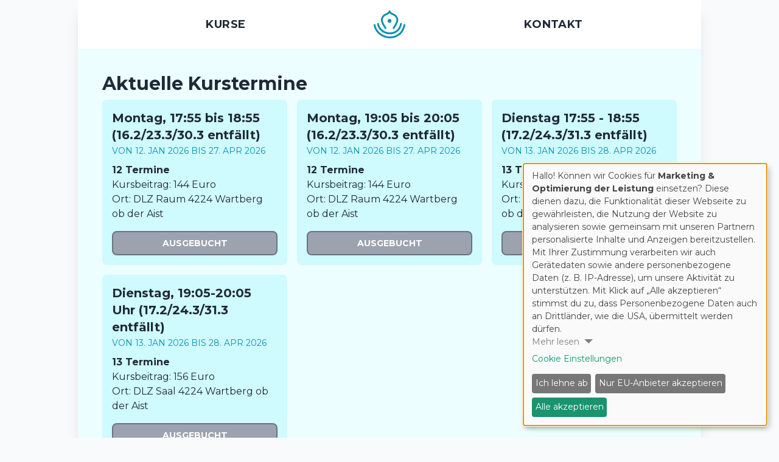

--- FILE ---
content_type: text/html; charset=UTF-8
request_url: https://vinyasa-yoga.at/
body_size: 11724
content:
<!doctype html>
<html lang="de" class="scroll-smooth">
    <head>
        <meta charset="utf-8">
        <meta http-equiv="X-UA-Compatible" content="IE=edge">
        <meta name="description" content="Yogakurse in Wartberg/Aist (OÖ). Kostenlose Yoga-Videos für Anfänger und Fortgeschrittene zum Mitmachen">
        <meta name="keywords" content="Yoga Kurse, Vinyasa-Yoga, Yoga-Video, Yoga-Videos zum Mitmachen, Yogalehrerin">
        <meta name="author" content="Bianca Straßburger">
        <meta name="viewport" content="width=device-width, initial-scale=1">
        <meta property="og:url" content="https://vinyasa-yoga.at" />
<meta property="og:title" content="Vinyasa Yoga by Bianca" />
<meta property="og:description" content="Vinyasa Flow Yoga Kurse und Videos von Bianca. Dynamische Yoga-Flows." />
<meta property="og:image" content="https://vinyasa-yoga.at/img/vinyasa-yoga-og-image.jpg" />
        <title>Yoga-Kurse und Yoga-Videos | Vinyasa-Yoga by Bianca Straßburger</title>
        <link rel="icon" type="image/x-icon" href="/img/favicon.svg">
            
    <style >/* cyrillic-ext */
@font-face {
  font-family: 'Montserrat';
  font-style: normal;
  font-weight: 400;
  src: url(https://vinyasa-yoga.at//storage/fonts/eb17e7cdd5/smontserratv25jtusjig1-i6t8kchkm459wrhyyth89znpq.woff2) format('woff2');
  unicode-range: U+0460-052F, U+1C80-1C88, U+20B4, U+2DE0-2DFF, U+A640-A69F, U+FE2E-FE2F;
}
/* cyrillic */
@font-face {
  font-family: 'Montserrat';
  font-style: normal;
  font-weight: 400;
  src: url(https://vinyasa-yoga.at//storage/fonts/eb17e7cdd5/smontserratv25jtusjig1-i6t8kchkm459w1hyyth89znpq.woff2) format('woff2');
  unicode-range: U+0301, U+0400-045F, U+0490-0491, U+04B0-04B1, U+2116;
}
/* vietnamese */
@font-face {
  font-family: 'Montserrat';
  font-style: normal;
  font-weight: 400;
  src: url(https://vinyasa-yoga.at//storage/fonts/eb17e7cdd5/smontserratv25jtusjig1-i6t8kchkm459wzhyyth89znpq.woff2) format('woff2');
  unicode-range: U+0102-0103, U+0110-0111, U+0128-0129, U+0168-0169, U+01A0-01A1, U+01AF-01B0, U+1EA0-1EF9, U+20AB;
}
/* latin-ext */
@font-face {
  font-family: 'Montserrat';
  font-style: normal;
  font-weight: 400;
  src: url(https://vinyasa-yoga.at//storage/fonts/eb17e7cdd5/smontserratv25jtusjig1-i6t8kchkm459wdhyyth89znpq.woff2) format('woff2');
  unicode-range: U+0100-024F, U+0259, U+1E00-1EFF, U+2020, U+20A0-20AB, U+20AD-20CF, U+2113, U+2C60-2C7F, U+A720-A7FF;
}
/* latin */
@font-face {
  font-family: 'Montserrat';
  font-style: normal;
  font-weight: 400;
  src: url(https://vinyasa-yoga.at//storage/fonts/eb17e7cdd5/smontserratv25jtusjig1-i6t8kchkm459wlhyyth89y.woff2) format('woff2');
  unicode-range: U+0000-00FF, U+0131, U+0152-0153, U+02BB-02BC, U+02C6, U+02DA, U+02DC, U+2000-206F, U+2074, U+20AC, U+2122, U+2191, U+2193, U+2212, U+2215, U+FEFF, U+FFFD;
}
/* cyrillic-ext */
@font-face {
  font-family: 'Montserrat';
  font-style: normal;
  font-weight: 700;
  src: url(https://vinyasa-yoga.at//storage/fonts/eb17e7cdd5/smontserratv25jtusjig1-i6t8kchkm459wrhyyth89znpq.woff2) format('woff2');
  unicode-range: U+0460-052F, U+1C80-1C88, U+20B4, U+2DE0-2DFF, U+A640-A69F, U+FE2E-FE2F;
}
/* cyrillic */
@font-face {
  font-family: 'Montserrat';
  font-style: normal;
  font-weight: 700;
  src: url(https://vinyasa-yoga.at//storage/fonts/eb17e7cdd5/smontserratv25jtusjig1-i6t8kchkm459w1hyyth89znpq.woff2) format('woff2');
  unicode-range: U+0301, U+0400-045F, U+0490-0491, U+04B0-04B1, U+2116;
}
/* vietnamese */
@font-face {
  font-family: 'Montserrat';
  font-style: normal;
  font-weight: 700;
  src: url(https://vinyasa-yoga.at//storage/fonts/eb17e7cdd5/smontserratv25jtusjig1-i6t8kchkm459wzhyyth89znpq.woff2) format('woff2');
  unicode-range: U+0102-0103, U+0110-0111, U+0128-0129, U+0168-0169, U+01A0-01A1, U+01AF-01B0, U+1EA0-1EF9, U+20AB;
}
/* latin-ext */
@font-face {
  font-family: 'Montserrat';
  font-style: normal;
  font-weight: 700;
  src: url(https://vinyasa-yoga.at//storage/fonts/eb17e7cdd5/smontserratv25jtusjig1-i6t8kchkm459wdhyyth89znpq.woff2) format('woff2');
  unicode-range: U+0100-024F, U+0259, U+1E00-1EFF, U+2020, U+20A0-20AB, U+20AD-20CF, U+2113, U+2C60-2C7F, U+A720-A7FF;
}
/* latin */
@font-face {
  font-family: 'Montserrat';
  font-style: normal;
  font-weight: 700;
  src: url(https://vinyasa-yoga.at//storage/fonts/eb17e7cdd5/smontserratv25jtusjig1-i6t8kchkm459wlhyyth89y.woff2) format('woff2');
  unicode-range: U+0000-00FF, U+0131, U+0152-0153, U+02BB-02BC, U+02C6, U+02DA, U+02DC, U+2000-206F, U+2074, U+20AC, U+2122, U+2191, U+2193, U+2212, U+2215, U+FEFF, U+FFFD;
}
</style>
        <script data-src="https://www.google.com/recaptcha/api.js" data-name="recaptcha"></script>

        <link rel="stylesheet" href="/css/tailwind.css?id=667b43e2e2a9c6d0786e33392c74410c">
    </head>
    <body class="bg-gray-50 font-sans leading-normal text-gray-800">
        <div class="max-w-5xl mx-auto bg-gray-50 shadow-xl">
            <header class="w-full h-screen md:h-auto flex flex-col">
    <div class="h-full relative lg:order-last">
        <div class="bg-cover bg-bottom w-full h-full lg:aspect-video md:aspect-square" 
            style="background-image: linear-gradient(to top, rgba(0,0,0,0.4) 0%, rgba(0,0,0,0) 30%, rgba(0,0,0,0) 100%), 
            url(img/yoga-header.png);">
        </div>
        
        <div class="absolute w-full bottom-6 md:bottom-56 lg:bottom-64 md:right-12 text-white text-3xl lg:text-4xl text-center font-extrabold">
            <h1 class="text-shadow-sm flex flex-col md:flex-row justify-center md:space-x-16 lg:space-x-24">
                <div>Vinyasa-Yoga</div>
                <div>&nbsp;by Bianca</div>
                
            </h1>
        </div>
    </div>
    <div class="bg-white h-20">
        <nav class="uppercase text-lg font-bold leading-none tracking-wide flex items-center h-full my-auto">
            
    <div class="flex-1 flex justify-center mr-auto hover:text-cyan-600">
        <a href="/#kurstermine">Kurse</a>
    </div>
    
    <a href="/">
        <div class="">
            <svg  class="text-cyan-600 fill-current"xmlns="http://www.w3.org/2000/svg" width="52.752" height="45.505">
              <g data-name="Ebene 2">
                <path data-name="Pfad 1" d="M27.282 45.503H26.25a3.164 3.164 0 0 1-.723-.059 3.579 3.579 0 0 0-.564-.023c-.16-.011-.32-.035-.479-.055-.027 0-.053-.013-.08-.015-.347-.031-.7-.057-1.042-.1-.24-.026-.48-.065-.718-.1-.265-.043-.53-.09-.793-.139-.2-.036-.4-.072-.59-.12-.659-.16-1.321-.314-1.976-.492a15.926 15.926 0 0 1-1.855-.572c-.454-.186-.928-.328-1.37-.536-.261-.121-.541-.2-.805-.321-.2-.089-.394-.206-.59-.3-.514-.253-1.036-.493-1.545-.759-.322-.169-.628-.364-.94-.55-.278-.169-.562-.322-.83-.5-.471-.312-.937-.632-1.4-.965-.253-.183-.5-.385-.749-.577s-.481-.367-.722-.552a1.013 1.013 0 0 1-.132-.123 2.659 2.659 0 0 0-.6-.536 2.269 2.269 0 0 1-.37-.337c-.245-.241-.492-.48-.728-.729s-.447-.506-.675-.751c-.094-.1-.2-.2-.294-.3s-.207-.243-.307-.369q-.2-.253-.394-.506c-.329-.434-.663-.865-.983-1.306-.24-.332-.466-.675-.691-1.018-.107-.163-.195-.337-.293-.506a17.182 17.182 0 0 1-.9-1.669c-.174-.394-.367-.78-.546-1.171a5.634 5.634 0 0 1-.212-.525c-.2-.58-.372-1.17-.59-1.742-.159-.438-.261-.882-.392-1.32-.09-.3-.136-.617-.2-.928-.048-.237-.093-.475-.137-.713a1.5 1.5 0 0 1 .352-1.4 1.335 1.335 0 0 1 1.154-.475c.073.009.148.009.223.013a.894.894 0 0 1 .576.261c.05.046.089.1.142.144a1.493 1.493 0 0 1 .525 1.053c.048.305.121.606.191.908q.138.6.29 1.2c.037.143.1.278.148.422.089.261.169.525.267.783.169.446.358.886.524 1.334.207.561.544 1.062.777 1.615a5.986 5.986 0 0 0 .39.729c.153.253.328.492.49.74.137.208.26.422.4.628.212.3.429.6.662.885.317.39.675.751.971 1.155a12.325 12.325 0 0 0 1.05 1.117c.139.147.277.3.422.44a1.411 1.411 0 0 0 .136.12l.483.395c.253.208.506.422.759.626.136.11.27.223.411.326s.313.208.465.319c.233.169.454.358.692.519.3.2.616.363.906.568.352.253.745.43 1.116.645.3.175.608.349.923.5.422.2.848.376 1.276.558.371.158.743.318 1.12.462.4.154.808.3 1.218.431.358.115.725.206 1.09.3.273.072.55.131.823.2.143.037.278.1.422.132.441.084.885.162 1.328.242.232.042.462.084.694.13.066.012.133.016.2.025.132.018.266.037.4.056.033.005.066.016.1.019.476.03.952.057 1.428.09.174.012.346.039.519.058a1.813 1.813 0 0 0 .2.019h2.029a1.778 1.778 0 0 0 .2-.021c.153-.019.305-.049.459-.056a3.12 3.12 0 0 0 .9-.073.162.162 0 0 1 .04-.005c.337-.03.684-.048 1.022-.094.422-.058.835-.137 1.251-.212q.457-.084.91-.184c.143-.032.281-.089.422-.13.583-.169 1.169-.323 1.746-.506.36-.112.713-.253 1.061-.4.366-.153.721-.332 1.083-.5.147-.067.305-.111.446-.188.408-.222.809-.455 1.213-.685.181-.1.36-.211.544-.309a11.491 11.491 0 0 0 1.389-.934c.113-.084.241-.148.35-.236.337-.277.662-.569 1.005-.838a18.354 18.354 0 0 0 1.345-1.278c.337-.326.646-.686.959-1.038.132-.15.239-.323.362-.482s.267-.32.386-.489c.232-.331.455-.669.675-1.006.2-.3.393-.59.582-.9.1-.169.195-.337.284-.512.29-.562.584-1.124.863-1.692.139-.283.253-.581.371-.874.138-.337.288-.668.406-1.012.169-.491.31-.99.465-1.485.078-.253.164-.5.234-.75s.144-.534.2-.8c.093-.428.169-.858.262-1.286a1.206 1.206 0 0 1 .391-.713 1.6 1.6 0 0 1 .687-.441 1.427 1.427 0 0 1 1.079.113 1.688 1.688 0 0 1 .7.709 1.66 1.66 0 0 1 .077 1.05c-.1.428-.181.856-.286 1.281-.07.287-.164.568-.248.851-.253.839-.495 1.68-.752 2.517-.055.178-.158.337-.229.514-.261.627-.506 1.265-.782 1.885-.2.461-.439.911-.675 1.355-.153.282-.342.546-.51.82q-.238.387-.464.781a5.166 5.166 0 0 1-.579.848c-.127.146-.221.321-.337.48q-.248.344-.506.68a1.5 1.5 0 0 1-.142.143.675.675 0 0 0-.148.163 1.819 1.819 0 0 1-.361.457c-.113.124-.2.267-.317.391-.145.159-.3.306-.455.459-.4.4-.788.8-1.19 1.181-.154.149-.337.272-.5.411-.19.161-.371.337-.564.49s-.407.308-.611.462c-.139.105-.277.213-.422.316s-.285.2-.431.3l-.777.506a12.364 12.364 0 0 1-1.7.972 3.182 3.182 0 0 0-.376.232.8.8 0 0 1-.105.058c-.178.079-.357.159-.536.234l-1.62.675c-.253.1-.492.223-.749.3-.675.21-1.355.406-2.036.6-.348.1-.7.192-1.053.27s-.713.134-1.071.2c-.277.049-.555.1-.834.139-.313.042-.627.069-.941.1-.113.013-.225.032-.337.046s-.213.03-.32.034a3.366 3.366 0 0 0-.923.07.854.854 0 0 1-.242.012Z"/>
                <path data-name="Pfad 2" d="M12.152 15.807c0-.229-.008-.459 0-.688.007-.16.035-.32.056-.479a.843.843 0 0 0 .016-.1 4.943 4.943 0 0 1 .192-1.132 7.445 7.445 0 0 1 .324-1.084c.185-.477.406-.939.615-1.407.076-.169.155-.344.241-.512a2.626 2.626 0 0 1 .175-.269c.116-.169.239-.326.349-.5a9.539 9.539 0 0 1 2.024-2.21c.151-.122.288-.262.445-.377.233-.169.479-.324.716-.489a7.6 7.6 0 0 1 1.181-.654c.282-.129.57-.244.852-.372.116-.053.222-.127.333-.191a1.708 1.708 0 0 1 .16-.084c.484-.219.97-.437 1.454-.657.061-.028.115-.07.173-.1.186-.108.374-.213.558-.323.289-.169.581-.337.864-.522.238-.152.47-.315.695-.485a3.632 3.632 0 0 0 .763-.621 8.53 8.53 0 0 0 .578-.779 1.479 1.479 0 0 0 .14-.542 1.446 1.446 0 0 1 .722-1.039 1.369 1.369 0 0 1 1.06-.143 1.349 1.349 0 0 1 .814.488 1.11 1.11 0 0 1 .137.2 1.844 1.844 0 0 1 .277.834.355.355 0 0 0 .043.154 2.719 2.719 0 0 0 .7.979c.169.142.355.264.53.4.1.078.192.169.3.241.176.123.355.244.54.353.337.2.675.4 1.017.579.664.344 1.337.675 2 1.012.144.073.274.174.422.241.47.219.946.422 1.415.645a5.763 5.763 0 0 1 .5.3c.11.065.225.123.331.195.305.208.616.412.906.638a5.653 5.653 0 0 1 .541.514c.222.226.422.477.66.682a5.081 5.081 0 0 1 .577.645c.176.211.311.455.476.675a9.694 9.694 0 0 1 1.012 1.881 9.324 9.324 0 0 1 .427 1.175c.093.323.159.654.229.982.055.253.106.514.138.773.024.193.01.39.023.585.011.16.043.319.053.479a3.181 3.181 0 0 1 0 .422c-.01.148-.049.293-.051.439a6.547 6.547 0 0 1-.213 1.389 13.026 13.026 0 0 1-.439 1.512c-.07.2-.164.382-.245.574-.186.44-.39.874-.55 1.325a15.51 15.51 0 0 1-.807 1.648 7.075 7.075 0 0 1-.68 1.215 5.534 5.534 0 0 0-.352.634c-.21.361-.427.718-.644 1.073s-.444.723-.675 1.08c-.283.442-.581.874-.858 1.321-.263.422-.59.8-.874 1.208a2.653 2.653 0 0 1-.169.273 1.534 1.534 0 0 1-1.947.27 1.639 1.639 0 0 1-.669-.949 1.2 1.2 0 0 1 .1-.885 5.455 5.455 0 0 1 .337-.524c.277-.422.535-.858.837-1.265.355-.477.634-1 .976-1.483.282-.4.506-.825.764-1.235.287-.463.546-.943.81-1.419s.551-.974.793-1.477.444-1.025.667-1.538c.057-.129.136-.249.189-.379a10.373 10.373 0 0 0 .582-2.015 3.868 3.868 0 0 0 .062-.7c0-.182-.008-.364 0-.546a6.306 6.306 0 0 0-.145-1.461 6.124 6.124 0 0 0-.4-1.332c-.192-.435-.455-.843-.689-1.256a2.89 2.89 0 0 0-.186-.311 5.922 5.922 0 0 0-.438-.553q-.515-.541-1.055-1.059a6.238 6.238 0 0 0-1.708-1.062c-.53-.253-1.059-.506-1.588-.754-.238-.113-.478-.221-.712-.337s-.448-.247-.675-.37c-.39-.212-.772-.439-1.173-.632-.3-.144-.541-.374-.824-.543-.253-.151-.494-.325-.735-.5-.084-.061-.159-.143-.241-.211-.107-.09-.218-.175-.326-.264s-.2-.161-.293-.246c-.154-.142-.187-.145-.337 0-.078.074-.148.157-.23.227s-.18.137-.272.2a.606.606 0 0 0-.115.084 3.126 3.126 0 0 1-.719.582c-.328.224-.661.44-1 .653a5.145 5.145 0 0 1-.493.276c-.447.221-.874.478-1.313.713s-.928.422-1.4.64c-.159.073-.309.169-.464.245a1.829 1.829 0 0 1-.236.112 7.942 7.942 0 0 0-1.563.8.283.283 0 0 0-.033.023c-.344.3-.7.59-1.027.909a7.94 7.94 0 0 0-.52.616c-.078.093-.164.18-.243.271a5.485 5.485 0 0 0-.555.911 8.275 8.275 0 0 0-.46.894 9.8 9.8 0 0 0-.305.941c-.052.175-.089.352-.133.53a.647.647 0 0 0-.027.118c-.03.449-.1.893-.1 1.349a6.272 6.272 0 0 0 .224 1.633c.093.337.181.675.288 1.012.051.159.15.3.211.457.228.584.46 1.166.744 1.726.1.192.218.372.315.564.14.277.265.561.4.838a5.743 5.743 0 0 0 .391.729c.395.565.675 1.194 1.052 1.771.337.519.659 1.048 1 1.565.27.41.556.809.838 1.21.147.208.313.4.449.62a1.513 1.513 0 0 1-.991 2.318 1.271 1.271 0 0 1-.971-.175 2.324 2.324 0 0 1-.242-.145.706.706 0 0 1-.178-.16c-.49-.709-.985-1.415-1.461-2.133-.374-.566-.725-1.148-1.086-1.723-.222-.352-.45-.7-.663-1.059-.151-.253-.277-.524-.422-.783-.1-.175-.211-.342-.316-.513-.024-.04-.046-.084-.067-.125-.244-.506-.462-1.022-.738-1.508a12.941 12.941 0 0 1-.6-1.278c-.169-.4-.307-.805-.458-1.209a6.126 6.126 0 0 1-.236-.643c-.116-.428-.214-.861-.313-1.294-.052-.229-.093-.461-.135-.692a1.45 1.45 0 0 1-.021-.241c.019-.284.021-.554.021-.824Z"/>
                <path data-name="Pfad 3" d="M27.086 38.944h-1.3a2.036 2.036 0 0 1-.661-.062 1.125 1.125 0 0 0-.241-.019c-.2-.019-.4-.042-.6-.063-.06-.006-.121-.014-.18-.016a3.312 3.312 0 0 1-.987-.174 2.621 2.621 0 0 0-.454-.092 19.2 19.2 0 0 1-2.262-.527c-.477-.137-.939-.329-1.407-.5-.379-.138-.759-.272-1.133-.426-.253-.1-.484-.237-.724-.359a1.045 1.045 0 0 0-.174-.1 11.9 11.9 0 0 1-1.27-.615 4.013 4.013 0 0 1-.59-.385c-.159-.1-.33-.182-.489-.281-.287-.177-.572-.357-.851-.544-.11-.074-.2-.177-.306-.261-.177-.144-.358-.285-.538-.422-.058-.046-.12-.084-.181-.126a.823.823 0 0 1-.153-.1c-.467-.493-1.036-.88-1.471-1.41-.182-.223-.422-.4-.626-.6-.107-.109-.191-.241-.288-.362a2.626 2.626 0 0 0-.207-.246 3.749 3.749 0 0 1-.61-.748c-.143-.242-.337-.455-.5-.685-.187-.263-.367-.531-.547-.8-.053-.078-.1-.162-.143-.245-.177-.317-.366-.628-.527-.954-.232-.471-.444-.952-.664-1.434-.106-.232-.213-.465-.308-.7-.078-.193-.136-.395-.2-.59a16.74 16.74 0 0 1-.553-2.006 5.463 5.463 0 0 1-.175-1.154 1.381 1.381 0 0 1 .759-1.312 1.337 1.337 0 0 1 .625-.208 1.512 1.512 0 0 1 .821.231 1.623 1.623 0 0 1 .675.87 7.239 7.239 0 0 1 .195.8c.118.5.24 1 .384 1.486.116.394.259.78.4 1.165.056.15.153.284.218.432.1.221.175.453.281.675.16.319.329.632.5.943.064.116.164.212.236.326.128.2.229.429.374.621a9.848 9.848 0 0 0 .7.939 8.519 8.519 0 0 1 .583.745 1.839 1.839 0 0 0 .148.169c.309.31.614.624.928.928.18.169.376.326.566.487s.364.3.541.453a8.35 8.35 0 0 0 1.057.781c.239.149.457.331.7.478.3.183.61.344.913.518.245.139.476.306.733.422.584.259 1.181.492 1.771.734a9.185 9.185 0 0 0 .859.346c.573.169 1.154.321 1.736.465.372.092.749.162 1.126.233.394.073.789.137 1.185.2.073.013.148.006.222.013.169.018.333.04.5.059a2.345 2.345 0 0 0 .241.02h2.605a2.452 2.452 0 0 0 .337-.045c.046-.007.092-.024.138-.028l1.064-.089a.352.352 0 0 0 .1-.011 5.133 5.133 0 0 1 1.1-.243 18.739 18.739 0 0 0 2.41-.675 7.736 7.736 0 0 0 .72-.313c.309-.135.621-.261.928-.406.224-.107.438-.236.654-.359.234-.134.467-.268.7-.41.183-.114.358-.24.537-.358.1-.063.2-.112.292-.18.169-.124.327-.253.488-.386.266-.216.533-.428.791-.653.106-.092.184-.215.286-.313a2.426 2.426 0 0 1 .253-.193.766.766 0 0 0 .126-.1c.367-.411.74-.818 1.1-1.241.207-.246.386-.517.57-.782.212-.3.422-.608.619-.921.144-.227.269-.466.4-.7a12.308 12.308 0 0 0 .831-1.706c.228-.611.475-1.217.675-1.838.161-.5.266-1.012.393-1.525.084-.337.149-.67.239-1a1.237 1.237 0 0 1 .5-.691c.061-.043.127-.078.184-.126a1.426 1.426 0 0 1 .7-.243.441.441 0 0 1 .219.018 4.862 4.862 0 0 1 .58.232 1.524 1.524 0 0 1 .676 1.647c-.111.429-.194.867-.29 1.3a3.125 3.125 0 0 1-.084.353 8.939 8.939 0 0 1-.416 1.306c-.08.153-.1.337-.169.5-.2.516-.412 1.025-.59 1.546-.169.487-.463.91-.667 1.38a7.507 7.507 0 0 1-.564.979q-.413.659-.85 1.3c-.108.16-.245.3-.363.455-.214.276-.422.557-.638.829-.1.12-.223.215-.325.331a7.119 7.119 0 0 1-.643.722c-.363.3-.665.675-1.042.95-.4.289-.728.659-1.148.919a6.5 6.5 0 0 0-.605.4 12.31 12.31 0 0 1-1.626.976q-.422.239-.858.451c-.223.11-.455.2-.685.3-.169.069-.337.132-.506.193-.61.215-1.218.435-1.831.637a9.069 9.069 0 0 1-.918.241c-.342.074-.687.129-1.031.191a.626.626 0 0 0-.1.015 5.064 5.064 0 0 1-1.044.2c-.275.043-.553.03-.82.079a5.735 5.735 0 0 1-1.025.068Z"/>
                <path data-name="Pfad 4" d="M26.348 20.4a3.463 3.463 0 0 1-1.891-.654.519.519 0 0 1-.092-.08 3.043 3.043 0 0 1-1.072-1.784 2.479 2.479 0 0 1-.089-.556 3.453 3.453 0 0 1 .586-2 1.442 1.442 0 0 1 .257-.253c.217-.2.433-.4.655-.6a.865.865 0 0 1 .253-.158c.258-.1.52-.181.783-.263a1.4 1.4 0 0 1 .239-.033 2.586 2.586 0 0 1 .857 0 5.08 5.08 0 0 1 .628.136 3.4 3.4 0 0 1 1.221.8 2.814 2.814 0 0 1 .831 1.448 2.579 2.579 0 0 1 .064 1.236 5.84 5.84 0 0 1-.248.843 2.835 2.835 0 0 1-.469.749 3 3 0 0 1-.836.718 3.289 3.289 0 0 1-.828.316c-.274.068-.564.092-.849.135Z"/>
              </g>
            </svg>
        </div>
    </a>
    
    <div class="flex-1 flex justify-center ml-auto hover:text-cyan-600">
        <a href="/#contact">Kontakt</a>
    </div>
    
</nav>
    </div>
</header>
            <div class="pb-12">
    <div id="kurstermine" class="bg-cyan-50 p-4 md:p-10 scroll-mt-1">
        <div>
            <h2 class="text-2xl lg:text-3xl text-gray-800 font-bold pb-2">Aktuelle Kurstermine</h2>
        </div>

        <form method="POST" action="https://vinyasa-yoga.at/!/forms/kursanmeldung"><input type="hidden" name="_token" value="71TyDiQle8mGsI3evUsNu2cjSNh1UINnM415sGvb" autocomplete="off">
    
</form>


        <div class="grid md:grid-cols-2 lg:grid-cols-3 gap-4">
            
                
                    <div class="bg-cyan-100 p-4 rounded-lg"
                        x-data="{
                            open: document.location.hash.substring(1) === '19142d24-3b25-40c2-9a3f-d51c3e484671',
                            id: '19142d24-3b25-40c2-9a3f-d51c3e484671'
                         }"
                         x-init="
                            $watch('open', open => {
                                if (open)
                                    document.location.hash = id
                                else {
                                    const fragmentLocation = location.href.indexOf('#')
                                    if (fragmentLocation !== -1)
                                        history.pushState({}, '', location.href.substring(0, fragmentLocation))
                                }
                            })
                            if('' === '19142d24-3b25-40c2-9a3f-d51c3e484671')
                                open = true
                        "
                    >
                        <div class="text-gray-800">
                            <h3 class="text-xl font-bold">Montag, 17:55 bis 18:55 (16.2/23.3/30.3 entfällt)</h3>
                            <p><span class="text-sm text-cyan-600 uppercase">von 12. Jan 2026 bis 27. Apr 2026</span></p>
                            <p class="mt-2">
                                <span class="font-bold">12 Termine</span><br>
                                Kursbeitrag: 144 Euro<br>
                                Ort: DLZ Raum 4224 Wartberg ob der Aist
                            </p>
                            <button
                                @click="open = true"
                                
                                    class="mt-4 block text-center w-full border-2 border-gray-500 bg-gray-400 text-white py-2 rounded-lg text-sm font-bold uppercase" disabled>Ausgebucht
                                
                            </button>
                        </div>
                        <div>
    <!-- Modal -->
    <div
        x-show="open"
        @keydown.escape.prevent.stop="open = false"
        role="dialog"
        aria-modal="true"
        :id="id"
        :aria-labelledby="id"
        class="fixed inset-0 overflow-y-auto z-20"
    >
        <!-- Overlay -->
        <div x-show="open" x-transition.opacity class="fixed inset-0 bg-black bg-opacity-50 z-20"></div>

        <!-- Panel -->
        <div
            x-show="open" x-transition
            @click="open = false"
            class="relative min-h-screen flex items-center justify-center p-4 z-20"
        >
            <div
                @click.stop
                x-trap.noscroll.inert="open"
                class="relative max-w-2xl w-full bg-white border border-cyan-500 p-8 overflow-y-auto rounded-xl z-20"
            >
                <div @click="open = false"class="absolute top-5 right-5 cursor-pointer block">
                    <img class="p-6 w-16 w-16" src="img/close-icon.svg" alt="Close Button">
                </div>
                <!-- Title -->
                <h2 class="text-3xl font-medium pb-2" :id="$id('modal-title')">
                    Jetzt anmelden für<br>
                    <span class="font-bold">Montag, 17:55 bis 18:55 (16.2/23.3/30.3 entfällt)</span>
                </h2>

                <!-- Content -->
                <form method="POST" action="https://vinyasa-yoga.at/!/forms/kursanmeldung"><input type="hidden" name="_token" value="71TyDiQle8mGsI3evUsNu2cjSNh1UINnM415sGvb" autocomplete="off">
                    

                    <div class="p-2 grid gap-4 form-container">
                    
                        
                            
                                <div class="prose">

                                    
                                        <label class="text-cyan-600 text-sm uppercase font-bold">Vorname</label>
                                        <div class="p-1 w-full"><input
    type="text"
    name="firstname"
    value=""
    placeholder="Vorname"
    
    
    
    required
></div>
                                    
                                    
                                </div>
                            
                        
                    
                        
                            
                                <div class="prose">

                                    
                                        <label class="text-cyan-600 text-sm uppercase font-bold">Nachname</label>
                                        <div class="p-1 w-full"><input
    type="text"
    name="lastname"
    value=""
    placeholder="Nachname"
    
    
    
    required
></div>
                                    
                                    
                                </div>
                            
                        
                    
                        
                            
                                <div class="prose">

                                    
                                        <label class="text-cyan-600 text-sm uppercase font-bold">E-Mail</label>
                                        <div class="p-1 w-full"><input
    type="email"
    name="email"
    value=""
    placeholder="E-Mail Adresse"
    
    
    
    required
></div>
                                    
                                    
                                </div>
                            
                        
                    
                        
                            
                                <div class="prose">

                                    
                                        <label class="text-cyan-600 text-sm uppercase font-bold">Telefon</label>
                                        <div class="p-1 w-full"><input
    type="tel"
    name="telefon"
    value=""
    placeholder="Telefonnummer"
    
    
    
    
></div>
                                    
                                    
                                </div>
                            
                        
                    
                        
                            
                                <input type="hidden" name="kurstitel" value="Montag, 17:55 bis 18:55 (16.2/23.3/30.3 entfällt)">
                            
                        
                    
                        
                            
                                <input type="hidden" name="kurs_id" value="19142d24-3b25-40c2-9a3f-d51c3e484671">
                            
                        
                    
                        
                            
                                <div class="prose">

                                    
                                        <label class="text-cyan-600 text-sm uppercase font-bold block">Newsletter-Anmeldung</label>
                                        <div class="p-1"><input type="hidden" name="newslettercheckboxen[]"><label><input
            type="checkbox"
            name="newslettercheckboxen[]"
            value="newsletter"
            
            
            
        >Darf ich Dir meinen Newsletter schicken? Dann stimm bitte der <a href="/datenschutzerklaerung" target="_blank">Datenschutzerklärung</a> zu.</label><br></div>
                                    
                                    
                                </div>
                            
                        
                    
                    <div data-name="recaptcha" class="g-recaptcha" data-sitekey="6LfJqcAhAAAAANqHM_qcu3IsWBdqEM4umfvYLnwd"></div>
                    </div>

                    <input type="text" class="hidden" name="gutscheincode">

                    <div class="p-2">
                        <button
                            
                                @click="open = false"
                            
                            type="submit"
                            class="mt-4 block text-center w-full border-2 border-cyan-600 text-cyan-600 py-2 rounded-lg text-sm font-bold uppercase hover:bg-cyan-600 hover:text-white"
                        >
                            Anmelden
                        </button>
                    </div>

                </form>
                <!-- Buttons -->
                
            </div>
        </div>
    </div>
</div>

                    </div>
                    
                    <div class="bg-cyan-100 p-4 rounded-lg"
                        x-data="{
                            open: document.location.hash.substring(1) === '181879c9-3965-41da-b474-187a81e4a81b',
                            id: '181879c9-3965-41da-b474-187a81e4a81b'
                         }"
                         x-init="
                            $watch('open', open => {
                                if (open)
                                    document.location.hash = id
                                else {
                                    const fragmentLocation = location.href.indexOf('#')
                                    if (fragmentLocation !== -1)
                                        history.pushState({}, '', location.href.substring(0, fragmentLocation))
                                }
                            })
                            if('' === '181879c9-3965-41da-b474-187a81e4a81b')
                                open = true
                        "
                    >
                        <div class="text-gray-800">
                            <h3 class="text-xl font-bold">Montag, 19:05 bis 20:05 (16.2/23.3/30.3 entfällt)</h3>
                            <p><span class="text-sm text-cyan-600 uppercase">von 12. Jan 2026 bis 27. Apr 2026</span></p>
                            <p class="mt-2">
                                <span class="font-bold">12 Termine</span><br>
                                Kursbeitrag: 144 Euro<br>
                                Ort: DLZ Raum 4224 Wartberg ob der Aist
                            </p>
                            <button
                                @click="open = true"
                                
                                    class="mt-4 block text-center w-full border-2 border-gray-500 bg-gray-400 text-white py-2 rounded-lg text-sm font-bold uppercase" disabled>Ausgebucht
                                
                            </button>
                        </div>
                        <div>
    <!-- Modal -->
    <div
        x-show="open"
        @keydown.escape.prevent.stop="open = false"
        role="dialog"
        aria-modal="true"
        :id="id"
        :aria-labelledby="id"
        class="fixed inset-0 overflow-y-auto z-20"
    >
        <!-- Overlay -->
        <div x-show="open" x-transition.opacity class="fixed inset-0 bg-black bg-opacity-50 z-20"></div>

        <!-- Panel -->
        <div
            x-show="open" x-transition
            @click="open = false"
            class="relative min-h-screen flex items-center justify-center p-4 z-20"
        >
            <div
                @click.stop
                x-trap.noscroll.inert="open"
                class="relative max-w-2xl w-full bg-white border border-cyan-500 p-8 overflow-y-auto rounded-xl z-20"
            >
                <div @click="open = false"class="absolute top-5 right-5 cursor-pointer block">
                    <img class="p-6 w-16 w-16" src="img/close-icon.svg" alt="Close Button">
                </div>
                <!-- Title -->
                <h2 class="text-3xl font-medium pb-2" :id="$id('modal-title')">
                    Jetzt anmelden für<br>
                    <span class="font-bold">Montag, 19:05 bis 20:05 (16.2/23.3/30.3 entfällt)</span>
                </h2>

                <!-- Content -->
                <form method="POST" action="https://vinyasa-yoga.at/!/forms/kursanmeldung"><input type="hidden" name="_token" value="71TyDiQle8mGsI3evUsNu2cjSNh1UINnM415sGvb" autocomplete="off">
                    

                    <div class="p-2 grid gap-4 form-container">
                    
                        
                            
                                <div class="prose">

                                    
                                        <label class="text-cyan-600 text-sm uppercase font-bold">Vorname</label>
                                        <div class="p-1 w-full"><input
    type="text"
    name="firstname"
    value=""
    placeholder="Vorname"
    
    
    
    required
></div>
                                    
                                    
                                </div>
                            
                        
                    
                        
                            
                                <div class="prose">

                                    
                                        <label class="text-cyan-600 text-sm uppercase font-bold">Nachname</label>
                                        <div class="p-1 w-full"><input
    type="text"
    name="lastname"
    value=""
    placeholder="Nachname"
    
    
    
    required
></div>
                                    
                                    
                                </div>
                            
                        
                    
                        
                            
                                <div class="prose">

                                    
                                        <label class="text-cyan-600 text-sm uppercase font-bold">E-Mail</label>
                                        <div class="p-1 w-full"><input
    type="email"
    name="email"
    value=""
    placeholder="E-Mail Adresse"
    
    
    
    required
></div>
                                    
                                    
                                </div>
                            
                        
                    
                        
                            
                                <div class="prose">

                                    
                                        <label class="text-cyan-600 text-sm uppercase font-bold">Telefon</label>
                                        <div class="p-1 w-full"><input
    type="tel"
    name="telefon"
    value=""
    placeholder="Telefonnummer"
    
    
    
    
></div>
                                    
                                    
                                </div>
                            
                        
                    
                        
                            
                                <input type="hidden" name="kurstitel" value="Montag, 19:05 bis 20:05 (16.2/23.3/30.3 entfällt)">
                            
                        
                    
                        
                            
                                <input type="hidden" name="kurs_id" value="181879c9-3965-41da-b474-187a81e4a81b">
                            
                        
                    
                        
                            
                                <div class="prose">

                                    
                                        <label class="text-cyan-600 text-sm uppercase font-bold block">Newsletter-Anmeldung</label>
                                        <div class="p-1"><input type="hidden" name="newslettercheckboxen[]"><label><input
            type="checkbox"
            name="newslettercheckboxen[]"
            value="newsletter"
            
            
            
        >Darf ich Dir meinen Newsletter schicken? Dann stimm bitte der <a href="/datenschutzerklaerung" target="_blank">Datenschutzerklärung</a> zu.</label><br></div>
                                    
                                    
                                </div>
                            
                        
                    
                    <div data-name="recaptcha" class="g-recaptcha" data-sitekey="6LfJqcAhAAAAANqHM_qcu3IsWBdqEM4umfvYLnwd"></div>
                    </div>

                    <input type="text" class="hidden" name="gutscheincode">

                    <div class="p-2">
                        <button
                            
                                @click="open = false"
                            
                            type="submit"
                            class="mt-4 block text-center w-full border-2 border-cyan-600 text-cyan-600 py-2 rounded-lg text-sm font-bold uppercase hover:bg-cyan-600 hover:text-white"
                        >
                            Anmelden
                        </button>
                    </div>

                </form>
                <!-- Buttons -->
                
            </div>
        </div>
    </div>
</div>

                    </div>
                    
                    <div class="bg-cyan-100 p-4 rounded-lg"
                        x-data="{
                            open: document.location.hash.substring(1) === '72e3dc69-0ed4-450b-b951-096f7e51e04b',
                            id: '72e3dc69-0ed4-450b-b951-096f7e51e04b'
                         }"
                         x-init="
                            $watch('open', open => {
                                if (open)
                                    document.location.hash = id
                                else {
                                    const fragmentLocation = location.href.indexOf('#')
                                    if (fragmentLocation !== -1)
                                        history.pushState({}, '', location.href.substring(0, fragmentLocation))
                                }
                            })
                            if('' === '72e3dc69-0ed4-450b-b951-096f7e51e04b')
                                open = true
                        "
                    >
                        <div class="text-gray-800">
                            <h3 class="text-xl font-bold">Dienstag 17:55 - 18:55 (17.2/24.3/31.3 entfällt)</h3>
                            <p><span class="text-sm text-cyan-600 uppercase">von 13. Jan 2026 bis 28. Apr 2026</span></p>
                            <p class="mt-2">
                                <span class="font-bold">13 Termine</span><br>
                                Kursbeitrag: 156 Euro<br>
                                Ort: DLZ Raum 4224 Wartberg ob der Aist
                            </p>
                            <button
                                @click="open = true"
                                
                                    class="mt-4 block text-center w-full border-2 border-gray-500 bg-gray-400 text-white py-2 rounded-lg text-sm font-bold uppercase" disabled>Ausgebucht
                                
                            </button>
                        </div>
                        <div>
    <!-- Modal -->
    <div
        x-show="open"
        @keydown.escape.prevent.stop="open = false"
        role="dialog"
        aria-modal="true"
        :id="id"
        :aria-labelledby="id"
        class="fixed inset-0 overflow-y-auto z-20"
    >
        <!-- Overlay -->
        <div x-show="open" x-transition.opacity class="fixed inset-0 bg-black bg-opacity-50 z-20"></div>

        <!-- Panel -->
        <div
            x-show="open" x-transition
            @click="open = false"
            class="relative min-h-screen flex items-center justify-center p-4 z-20"
        >
            <div
                @click.stop
                x-trap.noscroll.inert="open"
                class="relative max-w-2xl w-full bg-white border border-cyan-500 p-8 overflow-y-auto rounded-xl z-20"
            >
                <div @click="open = false"class="absolute top-5 right-5 cursor-pointer block">
                    <img class="p-6 w-16 w-16" src="img/close-icon.svg" alt="Close Button">
                </div>
                <!-- Title -->
                <h2 class="text-3xl font-medium pb-2" :id="$id('modal-title')">
                    Jetzt anmelden für<br>
                    <span class="font-bold">Dienstag 17:55 - 18:55 (17.2/24.3/31.3 entfällt)</span>
                </h2>

                <!-- Content -->
                <form method="POST" action="https://vinyasa-yoga.at/!/forms/kursanmeldung"><input type="hidden" name="_token" value="71TyDiQle8mGsI3evUsNu2cjSNh1UINnM415sGvb" autocomplete="off">
                    

                    <div class="p-2 grid gap-4 form-container">
                    
                        
                            
                                <div class="prose">

                                    
                                        <label class="text-cyan-600 text-sm uppercase font-bold">Vorname</label>
                                        <div class="p-1 w-full"><input
    type="text"
    name="firstname"
    value=""
    placeholder="Vorname"
    
    
    
    required
></div>
                                    
                                    
                                </div>
                            
                        
                    
                        
                            
                                <div class="prose">

                                    
                                        <label class="text-cyan-600 text-sm uppercase font-bold">Nachname</label>
                                        <div class="p-1 w-full"><input
    type="text"
    name="lastname"
    value=""
    placeholder="Nachname"
    
    
    
    required
></div>
                                    
                                    
                                </div>
                            
                        
                    
                        
                            
                                <div class="prose">

                                    
                                        <label class="text-cyan-600 text-sm uppercase font-bold">E-Mail</label>
                                        <div class="p-1 w-full"><input
    type="email"
    name="email"
    value=""
    placeholder="E-Mail Adresse"
    
    
    
    required
></div>
                                    
                                    
                                </div>
                            
                        
                    
                        
                            
                                <div class="prose">

                                    
                                        <label class="text-cyan-600 text-sm uppercase font-bold">Telefon</label>
                                        <div class="p-1 w-full"><input
    type="tel"
    name="telefon"
    value=""
    placeholder="Telefonnummer"
    
    
    
    
></div>
                                    
                                    
                                </div>
                            
                        
                    
                        
                            
                                <input type="hidden" name="kurstitel" value="Dienstag 17:55 - 18:55 (17.2/24.3/31.3 entfällt)">
                            
                        
                    
                        
                            
                                <input type="hidden" name="kurs_id" value="72e3dc69-0ed4-450b-b951-096f7e51e04b">
                            
                        
                    
                        
                            
                                <div class="prose">

                                    
                                        <label class="text-cyan-600 text-sm uppercase font-bold block">Newsletter-Anmeldung</label>
                                        <div class="p-1"><input type="hidden" name="newslettercheckboxen[]"><label><input
            type="checkbox"
            name="newslettercheckboxen[]"
            value="newsletter"
            
            
            
        >Darf ich Dir meinen Newsletter schicken? Dann stimm bitte der <a href="/datenschutzerklaerung" target="_blank">Datenschutzerklärung</a> zu.</label><br></div>
                                    
                                    
                                </div>
                            
                        
                    
                    <div data-name="recaptcha" class="g-recaptcha" data-sitekey="6LfJqcAhAAAAANqHM_qcu3IsWBdqEM4umfvYLnwd"></div>
                    </div>

                    <input type="text" class="hidden" name="gutscheincode">

                    <div class="p-2">
                        <button
                            
                                @click="open = false"
                            
                            type="submit"
                            class="mt-4 block text-center w-full border-2 border-cyan-600 text-cyan-600 py-2 rounded-lg text-sm font-bold uppercase hover:bg-cyan-600 hover:text-white"
                        >
                            Anmelden
                        </button>
                    </div>

                </form>
                <!-- Buttons -->
                
            </div>
        </div>
    </div>
</div>

                    </div>
                    
                    <div class="bg-cyan-100 p-4 rounded-lg"
                        x-data="{
                            open: document.location.hash.substring(1) === 'e892469f-0fc1-4eda-867f-3b3593980b8f',
                            id: 'e892469f-0fc1-4eda-867f-3b3593980b8f'
                         }"
                         x-init="
                            $watch('open', open => {
                                if (open)
                                    document.location.hash = id
                                else {
                                    const fragmentLocation = location.href.indexOf('#')
                                    if (fragmentLocation !== -1)
                                        history.pushState({}, '', location.href.substring(0, fragmentLocation))
                                }
                            })
                            if('' === 'e892469f-0fc1-4eda-867f-3b3593980b8f')
                                open = true
                        "
                    >
                        <div class="text-gray-800">
                            <h3 class="text-xl font-bold">Dienstag, 19:05-20:05 Uhr (17.2/24.3/31.3 entfällt)</h3>
                            <p><span class="text-sm text-cyan-600 uppercase">von 13. Jan 2026 bis 28. Apr 2026</span></p>
                            <p class="mt-2">
                                <span class="font-bold">13 Termine</span><br>
                                Kursbeitrag: 156 Euro<br>
                                Ort: DLZ Saal 4224 Wartberg ob der Aist
                            </p>
                            <button
                                @click="open = true"
                                
                                    class="mt-4 block text-center w-full border-2 border-gray-500 bg-gray-400 text-white py-2 rounded-lg text-sm font-bold uppercase" disabled>Ausgebucht
                                
                            </button>
                        </div>
                        <div>
    <!-- Modal -->
    <div
        x-show="open"
        @keydown.escape.prevent.stop="open = false"
        role="dialog"
        aria-modal="true"
        :id="id"
        :aria-labelledby="id"
        class="fixed inset-0 overflow-y-auto z-20"
    >
        <!-- Overlay -->
        <div x-show="open" x-transition.opacity class="fixed inset-0 bg-black bg-opacity-50 z-20"></div>

        <!-- Panel -->
        <div
            x-show="open" x-transition
            @click="open = false"
            class="relative min-h-screen flex items-center justify-center p-4 z-20"
        >
            <div
                @click.stop
                x-trap.noscroll.inert="open"
                class="relative max-w-2xl w-full bg-white border border-cyan-500 p-8 overflow-y-auto rounded-xl z-20"
            >
                <div @click="open = false"class="absolute top-5 right-5 cursor-pointer block">
                    <img class="p-6 w-16 w-16" src="img/close-icon.svg" alt="Close Button">
                </div>
                <!-- Title -->
                <h2 class="text-3xl font-medium pb-2" :id="$id('modal-title')">
                    Jetzt anmelden für<br>
                    <span class="font-bold">Dienstag, 19:05-20:05 Uhr (17.2/24.3/31.3 entfällt)</span>
                </h2>

                <!-- Content -->
                <form method="POST" action="https://vinyasa-yoga.at/!/forms/kursanmeldung"><input type="hidden" name="_token" value="71TyDiQle8mGsI3evUsNu2cjSNh1UINnM415sGvb" autocomplete="off">
                    

                    <div class="p-2 grid gap-4 form-container">
                    
                        
                            
                                <div class="prose">

                                    
                                        <label class="text-cyan-600 text-sm uppercase font-bold">Vorname</label>
                                        <div class="p-1 w-full"><input
    type="text"
    name="firstname"
    value=""
    placeholder="Vorname"
    
    
    
    required
></div>
                                    
                                    
                                </div>
                            
                        
                    
                        
                            
                                <div class="prose">

                                    
                                        <label class="text-cyan-600 text-sm uppercase font-bold">Nachname</label>
                                        <div class="p-1 w-full"><input
    type="text"
    name="lastname"
    value=""
    placeholder="Nachname"
    
    
    
    required
></div>
                                    
                                    
                                </div>
                            
                        
                    
                        
                            
                                <div class="prose">

                                    
                                        <label class="text-cyan-600 text-sm uppercase font-bold">E-Mail</label>
                                        <div class="p-1 w-full"><input
    type="email"
    name="email"
    value=""
    placeholder="E-Mail Adresse"
    
    
    
    required
></div>
                                    
                                    
                                </div>
                            
                        
                    
                        
                            
                                <div class="prose">

                                    
                                        <label class="text-cyan-600 text-sm uppercase font-bold">Telefon</label>
                                        <div class="p-1 w-full"><input
    type="tel"
    name="telefon"
    value=""
    placeholder="Telefonnummer"
    
    
    
    
></div>
                                    
                                    
                                </div>
                            
                        
                    
                        
                            
                                <input type="hidden" name="kurstitel" value="Dienstag, 19:05-20:05 Uhr (17.2/24.3/31.3 entfällt)">
                            
                        
                    
                        
                            
                                <input type="hidden" name="kurs_id" value="e892469f-0fc1-4eda-867f-3b3593980b8f">
                            
                        
                    
                        
                            
                                <div class="prose">

                                    
                                        <label class="text-cyan-600 text-sm uppercase font-bold block">Newsletter-Anmeldung</label>
                                        <div class="p-1"><input type="hidden" name="newslettercheckboxen[]"><label><input
            type="checkbox"
            name="newslettercheckboxen[]"
            value="newsletter"
            
            
            
        >Darf ich Dir meinen Newsletter schicken? Dann stimm bitte der <a href="/datenschutzerklaerung" target="_blank">Datenschutzerklärung</a> zu.</label><br></div>
                                    
                                    
                                </div>
                            
                        
                    
                    <div data-name="recaptcha" class="g-recaptcha" data-sitekey="6LfJqcAhAAAAANqHM_qcu3IsWBdqEM4umfvYLnwd"></div>
                    </div>

                    <input type="text" class="hidden" name="gutscheincode">

                    <div class="p-2">
                        <button
                            
                                @click="open = false"
                            
                            type="submit"
                            class="mt-4 block text-center w-full border-2 border-cyan-600 text-cyan-600 py-2 rounded-lg text-sm font-bold uppercase hover:bg-cyan-600 hover:text-white"
                        >
                            Anmelden
                        </button>
                    </div>

                </form>
                <!-- Buttons -->
                
            </div>
        </div>
    </div>
</div>

                    </div>
                    
            

        </div>

        <div class="grid md:grid-cols-2 gap-4 my-12 bg-cyan-100 rounded-lg">
            <div class="p-4">
                <h3 class="text-xl font-bold">Infos zu aktuellen Kursen</h3>
                <p>Trag dich für den Newsletter ein und ich schicke dir die aktuellen Kurstermine zu.</p>
            </div>
            <div class=" p-4">
                <form action="submit">
                    <div class="flex flex-wrap gap-4">
                        <div class="grow">
                            <label class="text-cyan-600 text-sm uppercase font-bold block" for="nlfirstname">Vorname</label>
                            <input class="rounded w-full" type="text" name="nlfirstname" id="nlfirstname">
                        </div>
                        <div class="grow">
                            <label class="text-cyan-600 text-sm uppercase font-bold block" for="nllastname">Nachname</label>
                            <input class="rounded w-full" type="text" name="nllastname" id="nllastname">
                        </div>
                    </div>
                    <div class="mt-4">
                        <label class="text-cyan-600 text-sm uppercase font-bold block" for="nlemail">E-Mail-Adresse</label>
                        <input class="rounded w-full" type="email" name="nlemail" id="nlemail" required>
                    </div>
                    <div class="mt-4">
                        <input type="checkbox" id="nlconsent" name="nlconsent" value="Einverstanden" required>
                        <label for="nlconsent">Darf ich Dir meinen Newsletter schicken? Dann stimm bitte der Datenschutzerklärung zu.</label><br>
                    </div>
                    <div class="mt-4">
                        <input class="mt-4 block text-center w-full border-2 border-cyan-600 text-cyan-600 py-2 rounded-lg text-sm font-bold uppercase hover:bg-cyan-600 hover:text-white"
                        type="button" value="Newsletter abonnieren">
                    </div>
                </form>
                    
            </div>
        </div>

    </div>

    <div class="p-4 md:p-10 relative z-0">
          <div class="relative -z-10">
      <h2 class="text-2xl lg:text-3xl text-gray-800 font-bold pb-2">Yoga-Flows zum Mitmachen</h2>

      <div class="flex flex-col justify-center items-center relative -z-10">
        <div
          class="w-full relative -z-10"

          x-data="slider()"
          x-init="prepareState()"
        >
        <!-- Slides -->
        <template x-for="slide in slides" :key="slide.id">
          <div

            x-show="activeSlide === slide.id"


              class="justify-center flex items-center bg-gray-500 text-white rounded-lg aspect-video relative -z-10">
              <iframe
                class="w-full relative -z-10 justify-center font-bold  flex items-center bg-gray-500 text-white rounded-lg aspect-video"
                x-bind:data-src="'https://www.youtube-nocookie.com/embed/' + slide.youtubeId +'?controls=1'"
                data-name="youtube"
                title="YouTube video player"
                frameborder="0"
                allow="accelerometer; autoplay; clipboard-write; encrypted-media; gyroscope; picture-in-picture"
                allowfullscreen>
              </iframe>
            </div>
          </template>

          <!-- Prev/Next Arrows -->
          <div class="absolute left-0 bottom-0 h-full w-8 flex items-center">
            <button
                class="bg-gray-100 text-gray-500 hover:text-cyan-500 font-bold hover:shadow-lg rounded-full w-12 h-12 -ml-6"
                x-on:click="activeSlide = activeSlide === 1 ? slides.length : activeSlide - 1">
                &#8592;
              </button>
          </div>

          <div class="absolute right-0 bottom-0 h-full w-8 flex items-center">
            <button
                class="bg-gray-100 text-gray-500 hover:text-cyan-500 font-bold hover:shadow rounded-full w-12 h-12 -mr-6"
                x-on:click="activeSlide = activeSlide === slides.length ? 1 : activeSlide + 1">
                &#8594;
              </button>
            </div>
      </div>
    </div>

      <a
        href="https://www.youtube.com/channel/UCjdkLHlmA9LCKF1PPDFPpNA"
        target="_blank"
        class="mt-4 max-w-xl mx-auto block text-center w-full border-2 border-cyan-600 text-cyan-600 py-2 rounded-lg text-sm font-bold uppercase hover:bg-cyan-600 hover:text-white"
      >
        Zum Youtube Kanal
      </a>
</div>

<script>
  function slider() {
    return {
      activeSlide: 1,
      slides: [{"titel":"15 Minuten Flow","video":"https:\/\/www.youtube.com\/watch?v=FzrfnL-H01E","id":null,"type":"neues_set"},{"titel":"Move your Body","video":"https:\/\/www.youtube.com\/watch?v=BBLle9e6Uwg","id":null,"type":"neues_set"},{"titel":"Yoga for Balance","video":"https:\/\/www.youtube.com\/watch?v=teIlpwyDqws","id":null,"type":"neues_set"}],
      prepareState() {
        const urlPattern = /v=(.+)$/
        this.slides = this.slides.map((slide, index) => {
          slide.id = index + 1
          slide.youtubeId = slide.video.match(urlPattern)[1]
          return slide
        })
      }
    }
  }
</script>




    </div>

    <div class="p-4 md:p-10 flex flex-col lg:flex-row lg:space-x-10">

        <div id="contact" class="mb-8 lg:w-1/3 scroll-mt-2">
            <h2 class="text-2xl lg:text-3xl text-gray-800 font-bold pb-2">Kontakt</h2>

            <p>
                <strong>Bianca Straßburger</strong><br>
                Tel: 0650 / 220 6782<br>
                E-Mail: bianca@vinyasa-yoga.at
            </p>
            <div class="flex space-x-4 lg:space-x-0 flex-row lg:flex-col">
            <a href="tel:06502206782" class="mt-4 block text-center w-full border-2 border-cyan-600 text-cyan-600 py-2 rounded-lg text-sm font-bold uppercase hover:bg-cyan-600 hover:text-white">Anrufen</a>
            <a href="mailto:bianca@vinyasa-yoga.at" class="mt-4 block text-center w-full border-2 border-cyan-600 text-cyan-600 py-2 rounded-lg text-sm font-bold uppercase hover:bg-cyan-600 hover:text-white">Mail senden</a>
            </div>
        </div>

        <div id="about-me" class="lg:w-2/3">
            <h2 class="text-2xl lg:text-3xl text-gray-800 font-bold pb-2">Über mich</h2>

            <div class="space-y-4">
                <p>
                    Schon in meiner Kindheit lernte ich Yoga kennen. Schon damals war ich fasziniert von der Beweglichkeit der Yogis/Yoginis und ich versuchte, sie nachzuahmen. 2001 begab ich mich auf eine lange sinnfindende Reise nach Asien und versuchte mich in verschiedenen Yoga-Richtungen in Rishikesh (Indien): Sivananda Yoga, Luna Yoga, Ich-kann-mir-den-Fuß-hinter-den-Kopf-klemmen-Yoga (nicht empfehlenswert als Anfänger)
                </p>
                <p>
                    Meinen bevorzugten Yoga Stil fand ich dann etwas später und machte die Ausbildung zur Vinyasa Yoga Flow Lehrerin in Graz. Ich liebe diesen Yoga-Stil, weil er viel dynamische Bewegung beinhaltet und mit dem Atem fließt.
                </p>
                <p>
                    Als Lehrerin ist es mir sehr wichtig, auf meine SchülerInnen einzugehen, genaue Anweisungen zu geben und eine ausgeglichene Yoga Einheit zu praktizieren.
                </p>

                <h3 class="font-bold text-md">Aus- und Weiterbildungen:</h3>
                    <ul class="list-disc list-inside">
                        <li>Vinyasa Yoga Flow-Lehrerin</li>
                        <li>Dorn-Breuss-Therapie</li>
                        <li>Klassische Massage</li>
                        <li>Vipassana Meditation</li>
                        <li>Iyengar Yoga</li>
                        <li>Sivananda Yoga</li>
                        <li>Luna Yoga</li>
                        <li>Schwangeren-Yoga</li>
                    </ul>
                <p>
                    Wenn ihr also Lust und Laune habt dann meldet euch bei mir.
                    Gerne gebe ich auch Einzelstunden.
                </p>
            </div>
        </div>



        </div>
</div>





            <footer class="bg-gray-700 p-4 md:p-8">
                <div class="grid grid-cols-2 gap-4 text-white">
    <div class="">
        <h3 class="text-lg font-bold">Impressum</h3>
        <p>
            Bianca Straßburger<br>
            Untervisnitz 7<br>
            4224 Wartberg ob der Aist<br>
            <a href="tel:+436502206782" class="font-bold hover:underline hover:decoration-2 hover:underline-offset-2">0650 220 67 82</a>
        </p>
    </div>
    <div class="font-bold uppercase text-sm tracking-wide hover:underline hover:decoration-2 hover:underline-offset-2">
        <p><a href="/datenschutzerklaerung">Datenschutz-Erklärung</a></p>
    </div>
</div>
            </footer>

        </div>
        <script src="/js/site.js?id=3987889d4cf16b268c337bc6905e00ac"></script>
    </body>
</html>


--- FILE ---
content_type: image/svg+xml
request_url: https://vinyasa-yoga.at/img/close-icon.svg
body_size: 217
content:
<svg xmlns="http://www.w3.org/2000/svg" viewBox="0 0 170.87 170.87"><g id="Ebene_2" data-name="Ebene 2"><g id="Ebene_1-2" data-name="Ebene 1"><path d="M101.64,85.44l65.88-65.88a11.46,11.46,0,0,0,0-16.2h0a11.44,11.44,0,0,0-16.2,0L85.44,69.24,19.56,3.36a11.46,11.46,0,0,0-16.2,16.2L69.24,85.44,3.36,151.32a11.46,11.46,0,1,0,16.2,16.2l65.88-65.88,65.88,65.88a11.46,11.46,0,0,0,16.2,0h0a11.46,11.46,0,0,0,0-16.2Z"/></g></g></svg>

--- FILE ---
content_type: text/javascript
request_url: https://vinyasa-yoga.at/js/site.js?id=3987889d4cf16b268c337bc6905e00ac
body_size: 59108
content:
(()=>{var e,t={83:(e,t,n)=>{"use strict";n(999).setup({version:1,elementID:"cookie-consent",styling:{theme:["light","bottom"]},noAutoLoad:!1,htmlTexts:!0,embedded:!1,groupByPurpose:!0,storageMethod:"cookie",cookieName:"consent",cookieExpiresAfterDays:365,default:!1,mustConsent:!1,acceptAll:!0,hideDeclineAll:!1,noticeAsModal:!1,collapseConsent:!0,lang:"de",translations:{de:{acceptAll:"Alle akzeptieren",acceptSelected:"Ausgewählte akzeptieren",close:"Schließen",consentNotice:{changeDescription:"Seit Ihrem letzten Besuch gab es Änderungen, bitte erneuern Sie Ihre Zustimmung.",description:"Hallo! Können wir Cookies für {purposes} einsetzen? Diese dienen dazu, die Funktionalität dieser Webseite zu gewährleisten, die Nutzung der Website zu analysieren sowie gemeinsam mit unseren Partnern personalisierte Inhalte und Anzeigen bereitzustellen. Mit Ihrer Zustimmung verarbeiten wir auch Gerätedaten sowie andere personenbezogene Daten (z. B. IP-Adresse), um unsere Aktivität zu unterstützen. Mit Klick auf „Alle akzeptieren“ stimmst du zu, dass Personenbezogene Daten auch an Drittländer, wie die USA, übermittelt werden dürfen.",collapsedDescription:"<br/><br/> <strong>In den USA besteht dabei kein europäische Datenschutzniveau, wodurch das Risiko besteht, dass US-Behörden zu Überwachungs- und Kontrollzwecken auf die verarbeiteten Daten zugreifen können.</strong> Du kannst die Website aber auch ohne diese Cookies verwenden. <br/><br/> Deine Einwilligung für die Verwendung von optionalen Cookies kannst Du jederzeit durch Klick auf “Ich lehne ab” widerrufen. Um mehr zu erfahren, lies bitte unsere {privacyPolicy}. ",imprint:{name:"Impressum"},readMore:"Mehr lesen",learnMore:"Cookie Einstellungen",privacyPolicy:{name:"Datenschutzerklärung"},testing:"Testmodus!"},contextualConsent:{acceptAlways:"Immer",acceptOnce:"Ja",description:"Möchten Sie von {title} bereitgestellte externe Inhalte laden?"},decline:"Ich lehne ab",ok:"Alle akzeptieren",acceptLocalOnly:"Nur EU-Anbieter akzeptieren",poweredBy:"Realisiert mit Klaro!",privacyPolicy:{name:"Datenschutzerklärung",text:"Um mehr zu erfahren, lesen Sie bitte unsere {privacyPolicy}."},purposeItem:{service:"Dienst",services:"Dienste"},purposes:{analytics:{title:"Besucher-Statistiken",description:"Diese Dienste dienen dazu, das Nutzerverhalten zu analysieren."},advertising:{description:"Diese Dienste verarbeiten persönliche Informationen, um Ihnen personalisierte oder interessenbezogene Werbung zu zeigen.",title:"Werbung"},functional:{description:"Diese Dienste sind für die korrekte Funktion dieser Website unerlässlich. Sie können sie hier nicht deaktivieren, da der Dienst sonst nicht richtig funktionieren würde.\n",title:"Dienstbereitstellung"},marketing:{description:"Diese Dienste verarbeiten persönliche Daten, um Ihnen relevante Inhalte über Produkte, Dienstleistungen oder Themen zu zeigen, die Sie interessieren könnten.",title:"Marketing"},performance:{description:"Diese Dienste verarbeiten personenbezogene Daten, um den von dieser Website angebotenen Service zu optimieren.\n",title:"Optimierung der Leistung"}},save:"Speichern",service:{disableAll:{description:"Mit diesem Schalter können Sie alle Dienste aktivieren oder deaktivieren.",title:"Alle Dienste aktivieren oder deaktivieren"},optOut:{description:"Diese Dienste werden standardmäßig geladen (Sie können sich jedoch abmelden)",title:"(Opt-out)"},purpose:"Zweck",purposes:"Zwecke",required:{description:"Dieser Service ist immer erforderlich",title:"(immer erforderlich)"},tags:{"non-eu":"Nicht-EU Anbieter"}},privacyPolicyUrl:"/datenschutzerklaerung",consentModal:{description:"Hier können Sie einsehen und anpassen, welche Information wir über Sie sammeln.",privacyPolicy:{name:"Datenschutzerklärung",text:"Um mehr zu erfahren, lesen Sie bitte unsere {privacyPolicy}."},title:"Dienste, die wir nutzen möchten"},functional:{title:"Funktionelle Cookies"},youtube:{name:"YouTube",description:'Dieser Dienst wird verwendet, um auf der Seite Videos einzubetten. <a href="https://www.youtube.com/intl/ALL_de/howyoutubeworks/user-settings/privacy/">Hier</a> finden Sie Informationen darüber, wie YouTube ihre Daten verarbeitet.'},recaptcha:{name:"ReCaptcha",description:'Dieser Dienst wird verwendet, um Formulare von Spam zu schützen. <a href="https://policies.google.com/privacy">Hier</a> finden Sie Informationen darüber, wie ReCaptcha Ihre Daten verarbeitet.'}}},services:[{title:"YouTube",purposes:["marketing"],name:"youtube",tags:["non-eu"],cookies:[["CONSENT","/","youtube-nocookie.com"]]},{title:"ReCaptcha",purposes:["performance"],name:"recaptcha",tags:["non-eu"]}]});var r,o,i,a,c=!1,l=!1,s=[];function u(e){!function(e){s.includes(e)||s.push(e);l||c||(c=!0,queueMicrotask(d))}(e)}function f(e){let t=s.indexOf(e);-1!==t&&s.splice(t,1)}function d(){c=!1,l=!0;for(let e=0;e<s.length;e++)s[e]();s.length=0,l=!1}var p=!0;function m(e){o=e}var h=[],v=[],y=[];function g(e,t){"function"==typeof t?(e._x_cleanups||(e._x_cleanups=[]),e._x_cleanups.push(t)):(t=e,v.push(t))}function b(e,t){e._x_attributeCleanups&&Object.entries(e._x_attributeCleanups).forEach((([n,r])=>{(void 0===t||t.includes(n))&&(r.forEach((e=>e())),delete e._x_attributeCleanups[n])}))}var _=new MutationObserver(C),k=!1;function x(){_.observe(document,{subtree:!0,childList:!0,attributes:!0,attributeOldValue:!0}),k=!0}function w(){(S=S.concat(_.takeRecords())).length&&!O&&(O=!0,queueMicrotask((()=>{C(S),S.length=0,O=!1}))),_.disconnect(),k=!1}var S=[],O=!1;function E(e){if(!k)return e();w();let t=e();return x(),t}var j=!1,A=[];function C(e){if(j)return void(A=A.concat(e));let t=[],n=[],r=new Map,o=new Map;for(let i=0;i<e.length;i++)if(!e[i].target._x_ignoreMutationObserver&&("childList"===e[i].type&&(e[i].addedNodes.forEach((e=>1===e.nodeType&&t.push(e))),e[i].removedNodes.forEach((e=>1===e.nodeType&&n.push(e)))),"attributes"===e[i].type)){let t=e[i].target,n=e[i].attributeName,a=e[i].oldValue,c=()=>{r.has(t)||r.set(t,[]),r.get(t).push({name:n,value:t.getAttribute(n)})},l=()=>{o.has(t)||o.set(t,[]),o.get(t).push(n)};t.hasAttribute(n)&&null===a?c():t.hasAttribute(n)?(l(),c()):l()}o.forEach(((e,t)=>{b(t,e)})),r.forEach(((e,t)=>{h.forEach((n=>n(t,e)))}));for(let e of n)if(!t.includes(e)&&(v.forEach((t=>t(e))),e._x_cleanups))for(;e._x_cleanups.length;)e._x_cleanups.pop()();t.forEach((e=>{e._x_ignoreSelf=!0,e._x_ignore=!0}));for(let e of t)n.includes(e)||e.isConnected&&(delete e._x_ignoreSelf,delete e._x_ignore,y.forEach((t=>t(e))),e._x_ignore=!0,e._x_ignoreSelf=!0);t.forEach((e=>{delete e._x_ignoreSelf,delete e._x_ignore})),t=null,n=null,r=null,o=null}function P(e){return D(N(e))}function T(e,t,n){return e._x_dataStack=[t,...N(n||e)],()=>{e._x_dataStack=e._x_dataStack.filter((e=>e!==t))}}function R(e,t){let n=e._x_dataStack[0];Object.entries(t).forEach((([e,t])=>{n[e]=t}))}function N(e){return e._x_dataStack?e._x_dataStack:"function"==typeof ShadowRoot&&e instanceof ShadowRoot?N(e.host):e.parentNode?N(e.parentNode):[]}function D(e){let t=new Proxy({},{ownKeys:()=>Array.from(new Set(e.flatMap((e=>Object.keys(e))))),has:(t,n)=>e.some((e=>e.hasOwnProperty(n))),get:(n,r)=>(e.find((e=>{if(e.hasOwnProperty(r)){let n=Object.getOwnPropertyDescriptor(e,r);if(n.get&&n.get._x_alreadyBound||n.set&&n.set._x_alreadyBound)return!0;if((n.get||n.set)&&n.enumerable){let o=n.get,i=n.set,a=n;o=o&&o.bind(t),i=i&&i.bind(t),o&&(o._x_alreadyBound=!0),i&&(i._x_alreadyBound=!0),Object.defineProperty(e,r,{...a,get:o,set:i})}return!0}return!1}))||{})[r],set:(t,n,r)=>{let o=e.find((e=>e.hasOwnProperty(n)));return o?o[n]=r:e[e.length-1][n]=r,!0}});return t}function I(e){let t=(n,r="")=>{Object.entries(Object.getOwnPropertyDescriptors(n)).forEach((([o,{value:i,enumerable:a}])=>{if(!1===a||void 0===i)return;let c=""===r?o:`${r}.${o}`;var l;"object"==typeof i&&null!==i&&i._x_interceptor?n[o]=i.initialize(e,c,o):"object"!=typeof(l=i)||Array.isArray(l)||null===l||i===n||i instanceof Element||t(i,c)}))};return t(e)}function M(e,t=(()=>{})){let n={initialValue:void 0,_x_interceptor:!0,initialize(t,n,r){return e(this.initialValue,(()=>function(e,t){return t.split(".").reduce(((e,t)=>e[t]),e)}(t,n)),(e=>L(t,n,e)),n,r)}};return t(n),e=>{if("object"==typeof e&&null!==e&&e._x_interceptor){let t=n.initialize.bind(n);n.initialize=(r,o,i)=>{let a=e.initialize(r,o,i);return n.initialValue=a,t(r,o,i)}}else n.initialValue=e;return n}}function L(e,t,n){if("string"==typeof t&&(t=t.split(".")),1!==t.length){if(0===t.length)throw error;return e[t[0]]||(e[t[0]]={}),L(e[t[0]],t.slice(1),n)}e[t[0]]=n}var z={};function $(e,t){z[e]=t}function U(e,t){return Object.entries(z).forEach((([n,r])=>{Object.defineProperty(e,`$${n}`,{get(){let[e,n]=ie(t);return e={interceptor:M,...e},g(t,n),r(t,e)},enumerable:!1})})),e}function q(e,t,n,...r){try{return n(...r)}catch(n){W(n,e,t)}}function W(e,t,n){Object.assign(e,{el:t,expression:n}),console.warn(`Alpine Expression Error: ${e.message}\n\n${n?'Expression: "'+n+'"\n\n':""}`,t),setTimeout((()=>{throw e}),0)}var F=!0;function H(e,t,n={}){let r;return B(e,t)((e=>r=e),n),r}function B(...e){return V(...e)}var V=K;function K(e,t){let n={};U(n,e);let r=[n,...N(e)];if("function"==typeof t)return function(e,t){return(n=(()=>{}),{scope:r={},params:o=[]}={})=>{Y(n,t.apply(D([r,...e]),o))}}(r,t);let o=function(e,t,n){let r=function(e,t){if(G[e])return G[e];let n=Object.getPrototypeOf((async function(){})).constructor,r=/^[\n\s]*if.*\(.*\)/.test(e)||/^(let|const)\s/.test(e)?`(() => { ${e} })()`:e;let o=(()=>{try{return new n(["__self","scope"],`with (scope) { __self.result = ${r} }; __self.finished = true; return __self.result;`)}catch(n){return W(n,t,e),Promise.resolve()}})();return G[e]=o,o}(t,n);return(o=(()=>{}),{scope:i={},params:a=[]}={})=>{r.result=void 0,r.finished=!1;let c=D([i,...e]);if("function"==typeof r){let e=r(r,c).catch((e=>W(e,n,t)));r.finished?(Y(o,r.result,c,a,n),r.result=void 0):e.then((e=>{Y(o,e,c,a,n)})).catch((e=>W(e,n,t))).finally((()=>r.result=void 0))}}}(r,t,e);return q.bind(null,e,t,o)}var G={};function Y(e,t,n,r,o){if(F&&"function"==typeof t){let i=t.apply(n,r);i instanceof Promise?i.then((t=>Y(e,t,n,r))).catch((e=>W(e,o,t))):e(i)}else e(t)}var J="x-";function Z(e=""){return J+e}var X={};function Q(e,t){X[e]=t}function ee(e,t,n){if(t=Array.from(t),e._x_virtualDirectives){let n=Object.entries(e._x_virtualDirectives).map((([e,t])=>({name:e,value:t}))),r=te(n);n=n.map((e=>r.find((t=>t.name===e.name))?{name:`x-bind:${e.name}`,value:`"${e.value}"`}:e)),t=t.concat(n)}let r={},o=t.map(ce(((e,t)=>r[e]=t))).filter(ue).map(function(e,t){return({name:n,value:r})=>{let o=n.match(fe()),i=n.match(/:([a-zA-Z0-9\-:]+)/),a=n.match(/\.[^.\]]+(?=[^\]]*$)/g)||[],c=t||e[n]||n;return{type:o?o[1]:null,value:i?i[1]:null,modifiers:a.map((e=>e.replace(".",""))),expression:r,original:c}}}(r,n)).sort(me);return o.map((t=>function(e,t){let n=()=>{},r=X[t.type]||n,[o,i]=ie(e);!function(e,t,n){e._x_attributeCleanups||(e._x_attributeCleanups={}),e._x_attributeCleanups[t]||(e._x_attributeCleanups[t]=[]),e._x_attributeCleanups[t].push(n)}(e,t.original,i);let a=()=>{e._x_ignore||e._x_ignoreSelf||(r.inline&&r.inline(e,t,o),r=r.bind(r,e,t,o),ne?re.get(oe).push(r):r())};return a.runCleanups=i,a}(e,t)))}function te(e){return Array.from(e).map(ce()).filter((e=>!ue(e)))}var ne=!1,re=new Map,oe=Symbol();function ie(e){let t=[],[n,r]=function(e){let t=()=>{};return[n=>{let r=o(n);return e._x_effects||(e._x_effects=new Set,e._x_runEffects=()=>{e._x_effects.forEach((e=>e()))}),e._x_effects.add(r),t=()=>{void 0!==r&&(e._x_effects.delete(r),i(r))},r},()=>{t()}]}(e);t.push(r);return[{Alpine:Ze,effect:n,cleanup:e=>t.push(e),evaluateLater:B.bind(B,e),evaluate:H.bind(H,e)},()=>t.forEach((e=>e()))]}var ae=(e,t)=>({name:n,value:r})=>(n.startsWith(e)&&(n=n.replace(e,t)),{name:n,value:r});function ce(e=(()=>{})){return({name:t,value:n})=>{let{name:r,value:o}=le.reduce(((e,t)=>t(e)),{name:t,value:n});return r!==t&&e(r,t),{name:r,value:o}}}var le=[];function se(e){le.push(e)}function ue({name:e}){return fe().test(e)}var fe=()=>new RegExp(`^${J}([^:^.]+)\\b`);var de="DEFAULT",pe=["ignore","ref","data","id","bind","init","for","mask","model","modelable","transition","show","if",de,"teleport"];function me(e,t){let n=-1===pe.indexOf(e.type)?de:e.type,r=-1===pe.indexOf(t.type)?de:t.type;return pe.indexOf(n)-pe.indexOf(r)}function he(e,t,n={}){e.dispatchEvent(new CustomEvent(t,{detail:n,bubbles:!0,composed:!0,cancelable:!0}))}var ve=[],ye=!1;function ge(e=(()=>{})){return queueMicrotask((()=>{ye||setTimeout((()=>{be()}))})),new Promise((t=>{ve.push((()=>{e(),t()}))}))}function be(){for(ye=!1;ve.length;)ve.shift()()}function _e(e,t){if("function"==typeof ShadowRoot&&e instanceof ShadowRoot)return void Array.from(e.children).forEach((e=>_e(e,t)));let n=!1;if(t(e,(()=>n=!0)),n)return;let r=e.firstElementChild;for(;r;)_e(r,t),r=r.nextElementSibling}function ke(e,...t){console.warn(`Alpine Warning: ${e}`,...t)}var xe=[],we=[];function Se(){return xe.map((e=>e()))}function Oe(){return xe.concat(we).map((e=>e()))}function Ee(e){xe.push(e)}function je(e){we.push(e)}function Ae(e,t=!1){return Ce(e,(e=>{if((t?Oe():Se()).some((t=>e.matches(t))))return!0}))}function Ce(e,t){if(e){if(t(e))return e;if(e._x_teleportBack&&(e=e._x_teleportBack),e.parentElement)return Ce(e.parentElement,t)}}function Pe(e,t=_e){!function(e){ne=!0;let t=Symbol();oe=t,re.set(t,[]);let n=()=>{for(;re.get(t).length;)re.get(t).shift()();re.delete(t)};e(n),ne=!1,n()}((()=>{t(e,((e,t)=>{ee(e,e.attributes).forEach((e=>e())),e._x_ignore&&t()}))}))}function Te(e,t){return Array.isArray(t)?Re(e,t.join(" ")):"object"==typeof t&&null!==t?function(e,t){let n=e=>e.split(" ").filter(Boolean),r=Object.entries(t).flatMap((([e,t])=>!!t&&n(e))).filter(Boolean),o=Object.entries(t).flatMap((([e,t])=>!t&&n(e))).filter(Boolean),i=[],a=[];return o.forEach((t=>{e.classList.contains(t)&&(e.classList.remove(t),a.push(t))})),r.forEach((t=>{e.classList.contains(t)||(e.classList.add(t),i.push(t))})),()=>{a.forEach((t=>e.classList.add(t))),i.forEach((t=>e.classList.remove(t)))}}(e,t):"function"==typeof t?Te(e,t()):Re(e,t)}function Re(e,t){return t=!0===t?t="":t||"",n=t.split(" ").filter((t=>!e.classList.contains(t))).filter(Boolean),e.classList.add(...n),()=>{e.classList.remove(...n)};var n}function Ne(e,t){return"object"==typeof t&&null!==t?function(e,t){let n={};return Object.entries(t).forEach((([t,r])=>{n[t]=e.style[t],t.startsWith("--")||(t=t.replace(/([a-z])([A-Z])/g,"$1-$2").toLowerCase()),e.style.setProperty(t,r)})),setTimeout((()=>{0===e.style.length&&e.removeAttribute("style")})),()=>{Ne(e,n)}}(e,t):function(e,t){let n=e.getAttribute("style",t);return e.setAttribute("style",t),()=>{e.setAttribute("style",n||"")}}(e,t)}function De(e,t=(()=>{})){let n=!1;return function(){n?t.apply(this,arguments):(n=!0,e.apply(this,arguments))}}function Ie(e,t,n={}){e._x_transition||(e._x_transition={enter:{during:n,start:n,end:n},leave:{during:n,start:n,end:n},in(n=(()=>{}),r=(()=>{})){Le(e,t,{during:this.enter.during,start:this.enter.start,end:this.enter.end},n,r)},out(n=(()=>{}),r=(()=>{})){Le(e,t,{during:this.leave.during,start:this.leave.start,end:this.leave.end},n,r)}})}function Me(e){let t=e.parentNode;if(t)return t._x_hidePromise?t:Me(t)}function Le(e,t,{during:n,start:r,end:o}={},i=(()=>{}),a=(()=>{})){if(e._x_transitioning&&e._x_transitioning.cancel(),0===Object.keys(n).length&&0===Object.keys(r).length&&0===Object.keys(o).length)return i(),void a();let c,l,s;!function(e,t){let n,r,o,i=De((()=>{E((()=>{n=!0,r||t.before(),o||(t.end(),be()),t.after(),e.isConnected&&t.cleanup(),delete e._x_transitioning}))}));e._x_transitioning={beforeCancels:[],beforeCancel(e){this.beforeCancels.push(e)},cancel:De((function(){for(;this.beforeCancels.length;)this.beforeCancels.shift()();i()})),finish:i},E((()=>{t.start(),t.during()})),ye=!0,requestAnimationFrame((()=>{if(n)return;let i=1e3*Number(getComputedStyle(e).transitionDuration.replace(/,.*/,"").replace("s","")),a=1e3*Number(getComputedStyle(e).transitionDelay.replace(/,.*/,"").replace("s",""));0===i&&(i=1e3*Number(getComputedStyle(e).animationDuration.replace("s",""))),E((()=>{t.before()})),r=!0,requestAnimationFrame((()=>{n||(E((()=>{t.end()})),be(),setTimeout(e._x_transitioning.finish,i+a),o=!0)}))}))}(e,{start(){c=t(e,r)},during(){l=t(e,n)},before:i,end(){c(),s=t(e,o)},after:a,cleanup(){l(),s()}})}function ze(e,t,n){if(-1===e.indexOf(t))return n;const r=e[e.indexOf(t)+1];if(!r)return n;if("scale"===t&&isNaN(r))return n;if("duration"===t){let e=r.match(/([0-9]+)ms/);if(e)return e[1]}return"origin"===t&&["top","right","left","center","bottom"].includes(e[e.indexOf(t)+2])?[r,e[e.indexOf(t)+2]].join(" "):r}Q("transition",((e,{value:t,modifiers:n,expression:r},{evaluate:o})=>{"function"==typeof r&&(r=o(r)),r?function(e,t,n){Ie(e,Te,""),{enter:t=>{e._x_transition.enter.during=t},"enter-start":t=>{e._x_transition.enter.start=t},"enter-end":t=>{e._x_transition.enter.end=t},leave:t=>{e._x_transition.leave.during=t},"leave-start":t=>{e._x_transition.leave.start=t},"leave-end":t=>{e._x_transition.leave.end=t}}[n](t)}(e,r,t):function(e,t,n){Ie(e,Ne);let r=!t.includes("in")&&!t.includes("out")&&!n,o=r||t.includes("in")||["enter"].includes(n),i=r||t.includes("out")||["leave"].includes(n);t.includes("in")&&!r&&(t=t.filter(((e,n)=>n<t.indexOf("out"))));t.includes("out")&&!r&&(t=t.filter(((e,n)=>n>t.indexOf("out"))));let a=!t.includes("opacity")&&!t.includes("scale"),c=a||t.includes("opacity"),l=a||t.includes("scale"),s=c?0:1,u=l?ze(t,"scale",95)/100:1,f=ze(t,"delay",0),d=ze(t,"origin","center"),p="opacity, transform",m=ze(t,"duration",150)/1e3,h=ze(t,"duration",75)/1e3,v="cubic-bezier(0.4, 0.0, 0.2, 1)";o&&(e._x_transition.enter.during={transformOrigin:d,transitionDelay:f,transitionProperty:p,transitionDuration:`${m}s`,transitionTimingFunction:v},e._x_transition.enter.start={opacity:s,transform:`scale(${u})`},e._x_transition.enter.end={opacity:1,transform:"scale(1)"});i&&(e._x_transition.leave.during={transformOrigin:d,transitionDelay:f,transitionProperty:p,transitionDuration:`${h}s`,transitionTimingFunction:v},e._x_transition.leave.start={opacity:1,transform:"scale(1)"},e._x_transition.leave.end={opacity:s,transform:`scale(${u})`})}(e,n,t)})),window.Element.prototype._x_toggleAndCascadeWithTransitions=function(e,t,n,r){const o="visible"===document.visibilityState?requestAnimationFrame:setTimeout;let i=()=>o(n);t?e._x_transition&&(e._x_transition.enter||e._x_transition.leave)?e._x_transition.enter&&(Object.entries(e._x_transition.enter.during).length||Object.entries(e._x_transition.enter.start).length||Object.entries(e._x_transition.enter.end).length)?e._x_transition.in(n):i():e._x_transition?e._x_transition.in(n):i():(e._x_hidePromise=e._x_transition?new Promise(((t,n)=>{e._x_transition.out((()=>{}),(()=>t(r))),e._x_transitioning.beforeCancel((()=>n({isFromCancelledTransition:!0})))})):Promise.resolve(r),queueMicrotask((()=>{let t=Me(e);t?(t._x_hideChildren||(t._x_hideChildren=[]),t._x_hideChildren.push(e)):o((()=>{let t=e=>{let n=Promise.all([e._x_hidePromise,...(e._x_hideChildren||[]).map(t)]).then((([e])=>e()));return delete e._x_hidePromise,delete e._x_hideChildren,n};t(e).catch((e=>{if(!e.isFromCancelledTransition)throw e}))}))})))};var $e=!1;function Ue(e,t=(()=>{})){return(...n)=>$e?t(...n):e(...n)}function qe(e,t,n,o=[]){switch(e._x_bindings||(e._x_bindings=r({})),e._x_bindings[t]=n,t=o.includes("camel")?t.toLowerCase().replace(/-(\w)/g,((e,t)=>t.toUpperCase())):t){case"value":!function(e,t){if("radio"===e.type)void 0===e.attributes.value&&(e.value=t),window.fromModel&&(e.checked=We(e.value,t));else if("checkbox"===e.type)Number.isInteger(t)?e.value=t:Number.isInteger(t)||Array.isArray(t)||"boolean"==typeof t||[null,void 0].includes(t)?Array.isArray(t)?e.checked=t.some((t=>We(t,e.value))):e.checked=!!t:e.value=String(t);else if("SELECT"===e.tagName)!function(e,t){const n=[].concat(t).map((e=>e+""));Array.from(e.options).forEach((e=>{e.selected=n.includes(e.value)}))}(e,t);else{if(e.value===t)return;e.value=t}}(e,n);break;case"style":!function(e,t){e._x_undoAddedStyles&&e._x_undoAddedStyles();e._x_undoAddedStyles=Ne(e,t)}(e,n);break;case"class":!function(e,t){e._x_undoAddedClasses&&e._x_undoAddedClasses();e._x_undoAddedClasses=Te(e,t)}(e,n);break;default:!function(e,t,n){[null,void 0,!1].includes(n)&&function(e){return!["aria-pressed","aria-checked","aria-expanded","aria-selected"].includes(e)}(t)?e.removeAttribute(t):(Fe(t)&&(n=t),function(e,t,n){e.getAttribute(t)!=n&&e.setAttribute(t,n)}(e,t,n))}(e,t,n)}}function We(e,t){return e==t}function Fe(e){return["disabled","checked","required","readonly","hidden","open","selected","autofocus","itemscope","multiple","novalidate","allowfullscreen","allowpaymentrequest","formnovalidate","autoplay","controls","loop","muted","playsinline","default","ismap","reversed","async","defer","nomodule"].includes(e)}function He(e,t){var n;return function(){var r=this,o=arguments,i=function(){n=null,e.apply(r,o)};clearTimeout(n),n=setTimeout(i,t)}}function Be(e,t){let n;return function(){let r=this,o=arguments;n||(e.apply(r,o),n=!0,setTimeout((()=>n=!1),t))}}var Ve={},Ke=!1;var Ge={};function Ye(e,t,n){let r=[];for(;r.length;)r.pop()();let o=Object.entries(t).map((([e,t])=>({name:e,value:t}))),i=te(o);o=o.map((e=>i.find((t=>t.name===e.name))?{name:`x-bind:${e.name}`,value:`"${e.value}"`}:e)),ee(e,o,n).map((e=>{r.push(e.runCleanups),e()}))}var Je={};var Ze={get reactive(){return r},get release(){return i},get effect(){return o},get raw(){return a},version:"3.10.3",flushAndStopDeferringMutations:function(){j=!1,C(A),A=[]},dontAutoEvaluateFunctions:function(e){let t=F;F=!1,e(),F=t},disableEffectScheduling:function(e){p=!1,e(),p=!0},setReactivityEngine:function(e){r=e.reactive,i=e.release,o=t=>e.effect(t,{scheduler:e=>{p?u(e):e()}}),a=e.raw},closestDataStack:N,skipDuringClone:Ue,addRootSelector:Ee,addInitSelector:je,addScopeToNode:T,deferMutations:function(){j=!0},mapAttributes:se,evaluateLater:B,setEvaluator:function(e){V=e},mergeProxies:D,findClosest:Ce,closestRoot:Ae,interceptor:M,transition:Le,setStyles:Ne,mutateDom:E,directive:Q,throttle:Be,debounce:He,evaluate:H,initTree:Pe,nextTick:ge,prefixed:Z,prefix:function(e){J=e},plugin:function(e){e(Ze)},magic:$,store:function(e,t){if(Ke||(Ve=r(Ve),Ke=!0),void 0===t)return Ve[e];Ve[e]=t,"object"==typeof t&&null!==t&&t.hasOwnProperty("init")&&"function"==typeof t.init&&Ve[e].init(),I(Ve[e])},start:function(){var e;document.body||ke("Unable to initialize. Trying to load Alpine before `<body>` is available. Did you forget to add `defer` in Alpine's `<script>` tag?"),he(document,"alpine:init"),he(document,"alpine:initializing"),x(),e=e=>Pe(e,_e),y.push(e),g((e=>{_e(e,(e=>b(e)))})),function(e){h.push(e)}(((e,t)=>{ee(e,t).forEach((e=>e()))})),Array.from(document.querySelectorAll(Oe())).filter((e=>!Ae(e.parentElement,!0))).forEach((e=>{Pe(e)})),he(document,"alpine:initialized")},clone:function(e,t){t._x_dataStack||(t._x_dataStack=e._x_dataStack),$e=!0,function(e){let t=o;m(((e,n)=>{let r=t(e);return i(r),()=>{}})),e(),m(t)}((()=>{!function(e){let t=!1;Pe(e,((e,n)=>{_e(e,((e,r)=>{if(t&&function(e){return Se().some((t=>e.matches(t)))}(e))return r();t=!0,n(e,r)}))}))}(t)})),$e=!1},bound:function(e,t,n){if(e._x_bindings&&void 0!==e._x_bindings[t])return e._x_bindings[t];let r=e.getAttribute(t);return null===r?"function"==typeof n?n():n:Fe(t)?!![t,"true"].includes(r):""===r||r},$data:P,data:function(e,t){Je[e]=t},bind:function(e,t){let n="function"!=typeof t?()=>t:t;e instanceof Element?Ye(e,n()):Ge[e]=n}};function Xe(e,t){const n=Object.create(null),r=e.split(",");for(let e=0;e<r.length;e++)n[r[e]]=!0;return t?e=>!!n[e.toLowerCase()]:e=>!!n[e]}var Qe,et=Object.freeze({}),tt=(Object.freeze([]),Object.assign),nt=Object.prototype.hasOwnProperty,rt=(e,t)=>nt.call(e,t),ot=Array.isArray,it=e=>"[object Map]"===st(e),at=e=>"symbol"==typeof e,ct=e=>null!==e&&"object"==typeof e,lt=Object.prototype.toString,st=e=>lt.call(e),ut=e=>st(e).slice(8,-1),ft=e=>"string"==typeof e&&"NaN"!==e&&"-"!==e[0]&&""+parseInt(e,10)===e,dt=e=>{const t=Object.create(null);return n=>t[n]||(t[n]=e(n))},pt=/-(\w)/g,mt=(dt((e=>e.replace(pt,((e,t)=>t?t.toUpperCase():"")))),/\B([A-Z])/g),ht=(dt((e=>e.replace(mt,"-$1").toLowerCase())),dt((e=>e.charAt(0).toUpperCase()+e.slice(1)))),vt=(dt((e=>e?`on${ht(e)}`:"")),(e,t)=>e!==t&&(e==e||t==t)),yt=new WeakMap,gt=[],bt=Symbol("iterate"),_t=Symbol("Map key iterate");var kt=0;function xt(e){const{deps:t}=e;if(t.length){for(let n=0;n<t.length;n++)t[n].delete(e);t.length=0}}var wt=!0,St=[];function Ot(){const e=St.pop();wt=void 0===e||e}function Et(e,t,n){if(!wt||void 0===Qe)return;let r=yt.get(e);r||yt.set(e,r=new Map);let o=r.get(n);o||r.set(n,o=new Set),o.has(Qe)||(o.add(Qe),Qe.deps.push(o),Qe.options.onTrack&&Qe.options.onTrack({effect:Qe,target:e,type:t,key:n}))}function jt(e,t,n,r,o,i){const a=yt.get(e);if(!a)return;const c=new Set,l=e=>{e&&e.forEach((e=>{(e!==Qe||e.allowRecurse)&&c.add(e)}))};if("clear"===t)a.forEach(l);else if("length"===n&&ot(e))a.forEach(((e,t)=>{("length"===t||t>=r)&&l(e)}));else switch(void 0!==n&&l(a.get(n)),t){case"add":ot(e)?ft(n)&&l(a.get("length")):(l(a.get(bt)),it(e)&&l(a.get(_t)));break;case"delete":ot(e)||(l(a.get(bt)),it(e)&&l(a.get(_t)));break;case"set":it(e)&&l(a.get(bt))}c.forEach((a=>{a.options.onTrigger&&a.options.onTrigger({effect:a,target:e,key:n,type:t,newValue:r,oldValue:o,oldTarget:i}),a.options.scheduler?a.options.scheduler(a):a()}))}var At=Xe("__proto__,__v_isRef,__isVue"),Ct=new Set(Object.getOwnPropertyNames(Symbol).map((e=>Symbol[e])).filter(at)),Pt=It(),Tt=It(!1,!0),Rt=It(!0),Nt=It(!0,!0),Dt={};function It(e=!1,t=!1){return function(n,r,o){if("__v_isReactive"===r)return!e;if("__v_isReadonly"===r)return e;if("__v_raw"===r&&o===(e?t?fn:un:t?sn:ln).get(n))return n;const i=ot(n);if(!e&&i&&rt(Dt,r))return Reflect.get(Dt,r,o);const a=Reflect.get(n,r,o);if(at(r)?Ct.has(r):At(r))return a;if(e||Et(n,"get",r),t)return a;if(vn(a)){return!i||!ft(r)?a.value:a}return ct(a)?e?pn(a):dn(a):a}}function Mt(e=!1){return function(t,n,r,o){let i=t[n];if(!e&&(r=hn(r),i=hn(i),!ot(t)&&vn(i)&&!vn(r)))return i.value=r,!0;const a=ot(t)&&ft(n)?Number(n)<t.length:rt(t,n),c=Reflect.set(t,n,r,o);return t===hn(o)&&(a?vt(r,i)&&jt(t,"set",n,r,i):jt(t,"add",n,r)),c}}["includes","indexOf","lastIndexOf"].forEach((e=>{const t=Array.prototype[e];Dt[e]=function(...e){const n=hn(this);for(let e=0,t=this.length;e<t;e++)Et(n,"get",e+"");const r=t.apply(n,e);return-1===r||!1===r?t.apply(n,e.map(hn)):r}})),["push","pop","shift","unshift","splice"].forEach((e=>{const t=Array.prototype[e];Dt[e]=function(...e){St.push(wt),wt=!1;const n=t.apply(this,e);return Ot(),n}}));var Lt={get:Pt,set:Mt(),deleteProperty:function(e,t){const n=rt(e,t),r=e[t],o=Reflect.deleteProperty(e,t);return o&&n&&jt(e,"delete",t,void 0,r),o},has:function(e,t){const n=Reflect.has(e,t);return at(t)&&Ct.has(t)||Et(e,"has",t),n},ownKeys:function(e){return Et(e,"iterate",ot(e)?"length":bt),Reflect.ownKeys(e)}},zt={get:Rt,set:(e,t)=>(console.warn(`Set operation on key "${String(t)}" failed: target is readonly.`,e),!0),deleteProperty:(e,t)=>(console.warn(`Delete operation on key "${String(t)}" failed: target is readonly.`,e),!0)},$t=(tt({},Lt,{get:Tt,set:Mt(!0)}),tt({},zt,{get:Nt}),e=>ct(e)?dn(e):e),Ut=e=>ct(e)?pn(e):e,qt=e=>e,Wt=e=>Reflect.getPrototypeOf(e);function Ft(e,t,n=!1,r=!1){const o=hn(e=e.__v_raw),i=hn(t);t!==i&&!n&&Et(o,"get",t),!n&&Et(o,"get",i);const{has:a}=Wt(o),c=r?qt:n?Ut:$t;return a.call(o,t)?c(e.get(t)):a.call(o,i)?c(e.get(i)):void(e!==o&&e.get(t))}function Ht(e,t=!1){const n=this.__v_raw,r=hn(n),o=hn(e);return e!==o&&!t&&Et(r,"has",e),!t&&Et(r,"has",o),e===o?n.has(e):n.has(e)||n.has(o)}function Bt(e,t=!1){return e=e.__v_raw,!t&&Et(hn(e),"iterate",bt),Reflect.get(e,"size",e)}function Vt(e){e=hn(e);const t=hn(this);return Wt(t).has.call(t,e)||(t.add(e),jt(t,"add",e,e)),this}function Kt(e,t){t=hn(t);const n=hn(this),{has:r,get:o}=Wt(n);let i=r.call(n,e);i?cn(n,r,e):(e=hn(e),i=r.call(n,e));const a=o.call(n,e);return n.set(e,t),i?vt(t,a)&&jt(n,"set",e,t,a):jt(n,"add",e,t),this}function Gt(e){const t=hn(this),{has:n,get:r}=Wt(t);let o=n.call(t,e);o?cn(t,n,e):(e=hn(e),o=n.call(t,e));const i=r?r.call(t,e):void 0,a=t.delete(e);return o&&jt(t,"delete",e,void 0,i),a}function Yt(){const e=hn(this),t=0!==e.size,n=it(e)?new Map(e):new Set(e),r=e.clear();return t&&jt(e,"clear",void 0,void 0,n),r}function Jt(e,t){return function(n,r){const o=this,i=o.__v_raw,a=hn(i),c=t?qt:e?Ut:$t;return!e&&Et(a,"iterate",bt),i.forEach(((e,t)=>n.call(r,c(e),c(t),o)))}}function Zt(e,t,n){return function(...r){const o=this.__v_raw,i=hn(o),a=it(i),c="entries"===e||e===Symbol.iterator&&a,l="keys"===e&&a,s=o[e](...r),u=n?qt:t?Ut:$t;return!t&&Et(i,"iterate",l?_t:bt),{next(){const{value:e,done:t}=s.next();return t?{value:e,done:t}:{value:c?[u(e[0]),u(e[1])]:u(e),done:t}},[Symbol.iterator](){return this}}}}function Xt(e){return function(...t){{const n=t[0]?`on key "${t[0]}" `:"";console.warn(`${ht(e)} operation ${n}failed: target is readonly.`,hn(this))}return"delete"!==e&&this}}var Qt={get(e){return Ft(this,e)},get size(){return Bt(this)},has:Ht,add:Vt,set:Kt,delete:Gt,clear:Yt,forEach:Jt(!1,!1)},en={get(e){return Ft(this,e,!1,!0)},get size(){return Bt(this)},has:Ht,add:Vt,set:Kt,delete:Gt,clear:Yt,forEach:Jt(!1,!0)},tn={get(e){return Ft(this,e,!0)},get size(){return Bt(this,!0)},has(e){return Ht.call(this,e,!0)},add:Xt("add"),set:Xt("set"),delete:Xt("delete"),clear:Xt("clear"),forEach:Jt(!0,!1)},nn={get(e){return Ft(this,e,!0,!0)},get size(){return Bt(this,!0)},has(e){return Ht.call(this,e,!0)},add:Xt("add"),set:Xt("set"),delete:Xt("delete"),clear:Xt("clear"),forEach:Jt(!0,!0)};function rn(e,t){const n=t?e?nn:en:e?tn:Qt;return(t,r,o)=>"__v_isReactive"===r?!e:"__v_isReadonly"===r?e:"__v_raw"===r?t:Reflect.get(rt(n,r)&&r in t?n:t,r,o)}["keys","values","entries",Symbol.iterator].forEach((e=>{Qt[e]=Zt(e,!1,!1),tn[e]=Zt(e,!0,!1),en[e]=Zt(e,!1,!0),nn[e]=Zt(e,!0,!0)}));var on={get:rn(!1,!1)},an=(rn(!1,!0),{get:rn(!0,!1)});rn(!0,!0);function cn(e,t,n){const r=hn(n);if(r!==n&&t.call(e,r)){const t=ut(e);console.warn(`Reactive ${t} contains both the raw and reactive versions of the same object${"Map"===t?" as keys":""}, which can lead to inconsistencies. Avoid differentiating between the raw and reactive versions of an object and only use the reactive version if possible.`)}}var ln=new WeakMap,sn=new WeakMap,un=new WeakMap,fn=new WeakMap;function dn(e){return e&&e.__v_isReadonly?e:mn(e,!1,Lt,on,ln)}function pn(e){return mn(e,!0,zt,an,un)}function mn(e,t,n,r,o){if(!ct(e))return console.warn(`value cannot be made reactive: ${String(e)}`),e;if(e.__v_raw&&(!t||!e.__v_isReactive))return e;const i=o.get(e);if(i)return i;const a=(c=e).__v_skip||!Object.isExtensible(c)?0:function(e){switch(e){case"Object":case"Array":return 1;case"Map":case"Set":case"WeakMap":case"WeakSet":return 2;default:return 0}}(ut(c));var c;if(0===a)return e;const l=new Proxy(e,2===a?r:n);return o.set(e,l),l}function hn(e){return e&&hn(e.__v_raw)||e}function vn(e){return Boolean(e&&!0===e.__v_isRef)}$("nextTick",(()=>ge)),$("dispatch",(e=>he.bind(he,e))),$("watch",((e,{evaluateLater:t,effect:n})=>(r,o)=>{let i,a=t(r),c=!0,l=n((()=>a((e=>{JSON.stringify(e),c?i=e:queueMicrotask((()=>{o(e,i),i=e})),c=!1}))));e._x_effects.delete(l)})),$("store",(function(){return Ve})),$("data",(e=>P(e))),$("root",(e=>Ae(e))),$("refs",(e=>(e._x_refs_proxy||(e._x_refs_proxy=D(function(e){let t=[],n=e;for(;n;)n._x_refs&&t.push(n._x_refs),n=n.parentNode;return t}(e))),e._x_refs_proxy)));var yn={};function gn(e){return yn[e]||(yn[e]=0),++yn[e]}function bn(e,t,n){$(t,(t=>ke(`You can't use [$${directiveName}] without first installing the "${e}" plugin here: https://alpinejs.dev/plugins/${n}`,t)))}$("id",(e=>(t,n=null)=>{let r=function(e,t){return Ce(e,(e=>{if(e._x_ids&&e._x_ids[t])return!0}))}(e,t),o=r?r._x_ids[t]:gn(t);return n?`${t}-${o}-${n}`:`${t}-${o}`})),$("el",(e=>e)),bn("Focus","focus","focus"),bn("Persist","persist","persist"),Q("modelable",((e,{expression:t},{effect:n,evaluateLater:r})=>{let o=r(t),i=()=>{let e;return o((t=>e=t)),e},a=r(`${t} = __placeholder`),c=e=>a((()=>{}),{scope:{__placeholder:e}}),l=i();c(l),queueMicrotask((()=>{if(!e._x_model)return;e._x_removeModelListeners.default();let t=e._x_model.get,r=e._x_model.set;n((()=>c(t()))),n((()=>r(i())))}))})),Q("teleport",((e,{expression:t},{cleanup:n})=>{"template"!==e.tagName.toLowerCase()&&ke("x-teleport can only be used on a <template> tag",e);let r=document.querySelector(t);r||ke(`Cannot find x-teleport element for selector: "${t}"`);let o=e.content.cloneNode(!0).firstElementChild;e._x_teleport=o,o._x_teleportBack=e,e._x_forwardEvents&&e._x_forwardEvents.forEach((t=>{o.addEventListener(t,(t=>{t.stopPropagation(),e.dispatchEvent(new t.constructor(t.type,t))}))})),T(o,{},e),E((()=>{r.appendChild(o),Pe(o),o._x_ignore=!0})),n((()=>o.remove()))}));var _n=()=>{};function kn(e,t,n,r){let o=e,i=e=>r(e),a={},c=(e,t)=>n=>t(e,n);if(n.includes("dot")&&(t=t.replace(/-/g,".")),n.includes("camel")&&(t=function(e){return e.toLowerCase().replace(/-(\w)/g,((e,t)=>t.toUpperCase()))}(t)),n.includes("passive")&&(a.passive=!0),n.includes("capture")&&(a.capture=!0),n.includes("window")&&(o=window),n.includes("document")&&(o=document),n.includes("prevent")&&(i=c(i,((e,t)=>{t.preventDefault(),e(t)}))),n.includes("stop")&&(i=c(i,((e,t)=>{t.stopPropagation(),e(t)}))),n.includes("self")&&(i=c(i,((t,n)=>{n.target===e&&t(n)}))),(n.includes("away")||n.includes("outside"))&&(o=document,i=c(i,((t,n)=>{e.contains(n.target)||!1!==n.target.isConnected&&(e.offsetWidth<1&&e.offsetHeight<1||!1!==e._x_isShown&&t(n))}))),n.includes("once")&&(i=c(i,((e,n)=>{e(n),o.removeEventListener(t,i,a)}))),i=c(i,((e,r)=>{(function(e){return["keydown","keyup"].includes(e)})(t)&&function(e,t){let n=t.filter((e=>!["window","document","prevent","stop","once"].includes(e)));if(n.includes("debounce")){let e=n.indexOf("debounce");n.splice(e,xn((n[e+1]||"invalid-wait").split("ms")[0])?2:1)}if(0===n.length)return!1;if(1===n.length&&wn(e.key).includes(n[0]))return!1;const r=["ctrl","shift","alt","meta","cmd","super"].filter((e=>n.includes(e)));if(n=n.filter((e=>!r.includes(e))),r.length>0){if(r.filter((t=>("cmd"!==t&&"super"!==t||(t="meta"),e[`${t}Key`]))).length===r.length&&wn(e.key).includes(n[0]))return!1}return!0}(r,n)||e(r)})),n.includes("debounce")){let e=n[n.indexOf("debounce")+1]||"invalid-wait",t=xn(e.split("ms")[0])?Number(e.split("ms")[0]):250;i=He(i,t)}if(n.includes("throttle")){let e=n[n.indexOf("throttle")+1]||"invalid-wait",t=xn(e.split("ms")[0])?Number(e.split("ms")[0]):250;i=Be(i,t)}return o.addEventListener(t,i,a),()=>{o.removeEventListener(t,i,a)}}function xn(e){return!Array.isArray(e)&&!isNaN(e)}function wn(e){if(!e)return[];e=e.replace(/([a-z])([A-Z])/g,"$1-$2").replace(/[_\s]/,"-").toLowerCase();let t={ctrl:"control",slash:"/",space:"-",spacebar:"-",cmd:"meta",esc:"escape",up:"arrow-up",down:"arrow-down",left:"arrow-left",right:"arrow-right",period:".",equal:"="};return t[e]=e,Object.keys(t).map((n=>{if(t[n]===e)return n})).filter((e=>e))}function Sn(e){let t=e?parseFloat(e):null;return n=t,Array.isArray(n)||isNaN(n)?e:t;var n}function On(e,t,n,r){let o={};if(/^\[.*\]$/.test(e.item)&&Array.isArray(t)){e.item.replace("[","").replace("]","").split(",").map((e=>e.trim())).forEach(((e,n)=>{o[e]=t[n]}))}else if(/^\{.*\}$/.test(e.item)&&!Array.isArray(t)&&"object"==typeof t){e.item.replace("{","").replace("}","").split(",").map((e=>e.trim())).forEach((e=>{o[e]=t[e]}))}else o[e.item]=t;return e.index&&(o[e.index]=n),e.collection&&(o[e.collection]=r),o}function En(){}function jn(e,t,n){Q(t,(r=>ke(`You can't use [x-${t}] without first installing the "${e}" plugin here: https://alpinejs.dev/plugins/${n}`,r)))}_n.inline=(e,{modifiers:t},{cleanup:n})=>{t.includes("self")?e._x_ignoreSelf=!0:e._x_ignore=!0,n((()=>{t.includes("self")?delete e._x_ignoreSelf:delete e._x_ignore}))},Q("ignore",_n),Q("effect",((e,{expression:t},{effect:n})=>n(B(e,t)))),Q("model",((e,{modifiers:t,expression:n},{effect:r,cleanup:o})=>{let i=B(e,n),a=B(e,`${n} = rightSideOfExpression($event, ${n})`);var c="select"===e.tagName.toLowerCase()||["checkbox","radio"].includes(e.type)||t.includes("lazy")?"change":"input";let l=function(e,t,n){"radio"===e.type&&E((()=>{e.hasAttribute("name")||e.setAttribute("name",n)}));return(n,r)=>E((()=>{if(n instanceof CustomEvent&&void 0!==n.detail)return n.detail||n.target.value;if("checkbox"===e.type){if(Array.isArray(r)){let e=t.includes("number")?Sn(n.target.value):n.target.value;return n.target.checked?r.concat([e]):r.filter((t=>!(t==e)))}return n.target.checked}if("select"===e.tagName.toLowerCase()&&e.multiple)return t.includes("number")?Array.from(n.target.selectedOptions).map((e=>Sn(e.value||e.text))):Array.from(n.target.selectedOptions).map((e=>e.value||e.text));{let e=n.target.value;return t.includes("number")?Sn(e):t.includes("trim")?e.trim():e}}))}(e,t,n),s=kn(e,c,t,(e=>{a((()=>{}),{scope:{$event:e,rightSideOfExpression:l}})}));e._x_removeModelListeners||(e._x_removeModelListeners={}),e._x_removeModelListeners.default=s,o((()=>e._x_removeModelListeners.default()));let u=B(e,`${n} = __placeholder`);e._x_model={get(){let e;return i((t=>e=t)),e},set(e){u((()=>{}),{scope:{__placeholder:e}})}},e._x_forceModelUpdate=()=>{i((t=>{void 0===t&&n.match(/\./)&&(t=""),window.fromModel=!0,E((()=>qe(e,"value",t))),delete window.fromModel}))},r((()=>{t.includes("unintrusive")&&document.activeElement.isSameNode(e)||e._x_forceModelUpdate()}))})),Q("cloak",(e=>queueMicrotask((()=>E((()=>e.removeAttribute(Z("cloak")))))))),je((()=>`[${Z("init")}]`)),Q("init",Ue(((e,{expression:t},{evaluate:n})=>"string"==typeof t?!!t.trim()&&n(t,{},!1):n(t,{},!1)))),Q("text",((e,{expression:t},{effect:n,evaluateLater:r})=>{let o=r(t);n((()=>{o((t=>{E((()=>{e.textContent=t}))}))}))})),Q("html",((e,{expression:t},{effect:n,evaluateLater:r})=>{let o=r(t);n((()=>{o((t=>{E((()=>{e.innerHTML=t,e._x_ignoreSelf=!0,Pe(e),delete e._x_ignoreSelf}))}))}))})),se(ae(":",Z("bind:"))),Q("bind",((e,{value:t,modifiers:n,expression:r,original:o},{effect:i})=>{if(!t){let t={};return a=t,Object.entries(Ge).forEach((([e,t])=>{Object.defineProperty(a,e,{get:()=>(...e)=>t(...e)})})),void B(e,r)((t=>{Ye(e,t,o)}),{scope:t})}var a;if("key"===t)return function(e,t){e._x_keyExpression=t}(e,r);let c=B(e,r);i((()=>c((o=>{void 0===o&&r.match(/\./)&&(o=""),E((()=>qe(e,t,o,n)))}))))})),Ee((()=>`[${Z("data")}]`)),Q("data",Ue(((e,{expression:t},{cleanup:n})=>{t=""===t?"{}":t;let o={};U(o,e);let i={};var a,c;a=i,c=o,Object.entries(Je).forEach((([e,t])=>{Object.defineProperty(a,e,{get:()=>(...e)=>t.bind(c)(...e),enumerable:!1})}));let l=H(e,t,{scope:i});void 0===l&&(l={}),U(l,e);let s=r(l);I(s);let u=T(e,s);s.init&&H(e,s.init),n((()=>{s.destroy&&H(e,s.destroy),u()}))}))),Q("show",((e,{modifiers:t,expression:n},{effect:r})=>{let o=B(e,n);e._x_doHide||(e._x_doHide=()=>{E((()=>{e.style.setProperty("display","none",t.includes("important")?"important":void 0)}))}),e._x_doShow||(e._x_doShow=()=>{E((()=>{1===e.style.length&&"none"===e.style.display?e.removeAttribute("style"):e.style.removeProperty("display")}))});let i,a=()=>{e._x_doHide(),e._x_isShown=!1},c=()=>{e._x_doShow(),e._x_isShown=!0},l=()=>setTimeout(c),s=De((e=>e?c():a()),(t=>{"function"==typeof e._x_toggleAndCascadeWithTransitions?e._x_toggleAndCascadeWithTransitions(e,t,c,a):t?l():a()})),u=!0;r((()=>o((e=>{(u||e!==i)&&(t.includes("immediate")&&(e?l():a()),s(e),i=e,u=!1)}))))})),Q("for",((e,{expression:t},{effect:n,cleanup:o})=>{let i=function(e){let t=/,([^,\}\]]*)(?:,([^,\}\]]*))?$/,n=/^\s*\(|\)\s*$/g,r=/([\s\S]*?)\s+(?:in|of)\s+([\s\S]*)/,o=e.match(r);if(!o)return;let i={};i.items=o[2].trim();let a=o[1].replace(n,"").trim(),c=a.match(t);c?(i.item=a.replace(t,"").trim(),i.index=c[1].trim(),c[2]&&(i.collection=c[2].trim())):i.item=a;return i}(t),a=B(e,i.items),c=B(e,e._x_keyExpression||"index");e._x_prevKeys=[],e._x_lookup={},n((()=>function(e,t,n,o){let i=e=>"object"==typeof e&&!Array.isArray(e),a=e;n((n=>{var c;c=n,!Array.isArray(c)&&!isNaN(c)&&n>=0&&(n=Array.from(Array(n).keys(),(e=>e+1))),void 0===n&&(n=[]);let l=e._x_lookup,s=e._x_prevKeys,u=[],d=[];if(i(n))n=Object.entries(n).map((([e,r])=>{let i=On(t,r,e,n);o((e=>d.push(e)),{scope:{index:e,...i}}),u.push(i)}));else for(let e=0;e<n.length;e++){let r=On(t,n[e],e,n);o((e=>d.push(e)),{scope:{index:e,...r}}),u.push(r)}let p=[],m=[],h=[],v=[];for(let e=0;e<s.length;e++){let t=s[e];-1===d.indexOf(t)&&h.push(t)}s=s.filter((e=>!h.includes(e)));let y="template";for(let e=0;e<d.length;e++){let t=d[e],n=s.indexOf(t);if(-1===n)s.splice(e,0,t),p.push([y,e]);else if(n!==e){let t=s.splice(e,1)[0],r=s.splice(n-1,1)[0];s.splice(e,0,r),s.splice(n,0,t),m.push([t,r])}else v.push(t);y=t}for(let e=0;e<h.length;e++){let t=h[e];l[t]._x_effects&&l[t]._x_effects.forEach(f),l[t].remove(),l[t]=null,delete l[t]}for(let e=0;e<m.length;e++){let[t,n]=m[e],r=l[t],o=l[n],i=document.createElement("div");E((()=>{o.after(i),r.after(o),o._x_currentIfEl&&o.after(o._x_currentIfEl),i.before(r),r._x_currentIfEl&&r.after(r._x_currentIfEl),i.remove()})),R(o,u[d.indexOf(n)])}for(let e=0;e<p.length;e++){let[t,n]=p[e],o="template"===t?a:l[t];o._x_currentIfEl&&(o=o._x_currentIfEl);let i=u[n],c=d[n],s=document.importNode(a.content,!0).firstElementChild;T(s,r(i),a),E((()=>{o.after(s),Pe(s)})),"object"==typeof c&&ke("x-for key cannot be an object, it must be a string or an integer",a),l[c]=s}for(let e=0;e<v.length;e++)R(l[v[e]],u[d.indexOf(v[e])]);a._x_prevKeys=d}))}(e,i,a,c))),o((()=>{Object.values(e._x_lookup).forEach((e=>e.remove())),delete e._x_prevKeys,delete e._x_lookup}))})),En.inline=(e,{expression:t},{cleanup:n})=>{let r=Ae(e);r._x_refs||(r._x_refs={}),r._x_refs[t]=e,n((()=>delete r._x_refs[t]))},Q("ref",En),Q("if",((e,{expression:t},{effect:n,cleanup:r})=>{let o=B(e,t);n((()=>o((t=>{t?(()=>{if(e._x_currentIfEl)return e._x_currentIfEl;let t=e.content.cloneNode(!0).firstElementChild;T(t,{},e),E((()=>{e.after(t),Pe(t)})),e._x_currentIfEl=t,e._x_undoIf=()=>{_e(t,(e=>{e._x_effects&&e._x_effects.forEach(f)})),t.remove(),delete e._x_currentIfEl}})():e._x_undoIf&&(e._x_undoIf(),delete e._x_undoIf)})))),r((()=>e._x_undoIf&&e._x_undoIf()))})),Q("id",((e,{expression:t},{evaluate:n})=>{n(t).forEach((t=>function(e,t){e._x_ids||(e._x_ids={}),e._x_ids[t]||(e._x_ids[t]=gn(t))}(e,t)))})),se(ae("@",Z("on:"))),Q("on",Ue(((e,{value:t,modifiers:n,expression:r},{cleanup:o})=>{let i=r?B(e,r):()=>{};"template"===e.tagName.toLowerCase()&&(e._x_forwardEvents||(e._x_forwardEvents=[]),e._x_forwardEvents.includes(t)||e._x_forwardEvents.push(t));let a=kn(e,t,n,(e=>{i((()=>{}),{scope:{$event:e},params:[e]})}));o((()=>a()))}))),jn("Collapse","collapse","collapse"),jn("Intersect","intersect","intersect"),jn("Focus","trap","focus"),jn("Mask","mask","mask"),Ze.setEvaluator(K),Ze.setReactivityEngine({reactive:dn,effect:function(e,t=et){(function(e){return e&&!0===e._isEffect})(e)&&(e=e.raw);const n=function(e,t){const n=function(){if(!n.active)return e();if(!gt.includes(n)){xt(n);try{return St.push(wt),wt=!0,gt.push(n),Qe=n,e()}finally{gt.pop(),Ot(),Qe=gt[gt.length-1]}}};return n.id=kt++,n.allowRecurse=!!t.allowRecurse,n._isEffect=!0,n.active=!0,n.raw=e,n.deps=[],n.options=t,n}(e,t);return t.lazy||n(),n},release:function(e){e.active&&(xt(e),e.options.onStop&&e.options.onStop(),e.active=!1)},raw:hn}),Ze.start()},999:function(e){e.exports=function(e){var t={};function n(r){if(t[r])return t[r].exports;var o=t[r]={i:r,l:!1,exports:{}};return e[r].call(o.exports,o,o.exports,n),o.l=!0,o.exports}return n.m=e,n.c=t,n.d=function(e,t,r){n.o(e,t)||Object.defineProperty(e,t,{enumerable:!0,get:r})},n.r=function(e){"undefined"!=typeof Symbol&&Symbol.toStringTag&&Object.defineProperty(e,Symbol.toStringTag,{value:"Module"}),Object.defineProperty(e,"__esModule",{value:!0})},n.t=function(e,t){if(1&t&&(e=n(e)),8&t)return e;if(4&t&&"object"==typeof e&&e&&e.__esModule)return e;var r=Object.create(null);if(n.r(r),Object.defineProperty(r,"default",{enumerable:!0,value:e}),2&t&&"string"!=typeof e)for(var o in e)n.d(r,o,function(t){return e[t]}.bind(null,o));return r},n.n=function(e){var t=e&&e.__esModule?function(){return e.default}:function(){return e};return n.d(t,"a",t),t},n.o=function(e,t){return Object.prototype.hasOwnProperty.call(e,t)},n.p="",n(n.s=164)}([function(e,t,n){var r=n(3),o=n(27).f,i=n(21),a=n(22),c=n(66),l=n(98),s=n(57);e.exports=function(e,t){var n,u,f,d,p,m=e.target,h=e.global,v=e.stat;if(n=h?r:v?r[m]||c(m,{}):(r[m]||{}).prototype)for(u in t){if(d=t[u],f=e.noTargetGet?(p=o(n,u))&&p.value:n[u],!s(h?u:m+(v?".":"#")+u,e.forced)&&void 0!==f){if(typeof d==typeof f)continue;l(d,f)}(e.sham||f&&f.sham)&&i(d,"sham",!0),a(n,u,d,e)}}},function(e,t){e.exports=function(e){try{return!!e()}catch(e){return!0}}},function(e,t,n){var r=n(3),o=n(68),i=n(15),a=n(54),c=n(72),l=n(103),s=o("wks"),u=r.Symbol,f=l?u:u&&u.withoutSetter||a;e.exports=function(e){return i(s,e)||(c&&i(u,e)?s[e]=u[e]:s[e]=f("Symbol."+e)),s[e]}},function(e,t,n){(function(t){var n=function(e){return e&&e.Math==Math&&e};e.exports=n("object"==typeof globalThis&&globalThis)||n("object"==typeof window&&window)||n("object"==typeof self&&self)||n("object"==typeof t&&t)||Function("return this")()}).call(this,n(134))},function(e,t){e.exports=function(e){return"object"==typeof e?null!==e:"function"==typeof e}},function(e,t,n){"use strict";var r=n(0),o=n(3),i=n(34),a=n(33),c=n(8),l=n(72),s=n(103),u=n(1),f=n(15),d=n(58),p=n(4),m=n(9),h=n(23),v=n(18),y=n(52),g=n(42),b=n(44),_=n(45),k=n(55),x=n(137),w=n(71),S=n(27),O=n(16),E=n(50),j=n(21),A=n(22),C=n(68),P=n(53),T=n(43),R=n(54),N=n(2),D=n(105),I=n(106),M=n(46),L=n(32),z=n(39).forEach,$=P("hidden"),U=N("toPrimitive"),q=L.set,W=L.getterFor("Symbol"),F=Object.prototype,H=o.Symbol,B=i("JSON","stringify"),V=S.f,K=O.f,G=x.f,Y=E.f,J=C("symbols"),Z=C("op-symbols"),X=C("string-to-symbol-registry"),Q=C("symbol-to-string-registry"),ee=C("wks"),te=o.QObject,ne=!te||!te.prototype||!te.prototype.findChild,re=c&&u((function(){return 7!=b(K({},"a",{get:function(){return K(this,"a",{value:7}).a}})).a}))?function(e,t,n){var r=V(F,t);r&&delete F[t],K(e,t,n),r&&e!==F&&K(F,t,r)}:K,oe=function(e,t){var n=J[e]=b(H.prototype);return q(n,{type:"Symbol",tag:e,description:t}),c||(n.description=t),n},ie=s?function(e){return"symbol"==typeof e}:function(e){return Object(e)instanceof H},ae=function(e,t,n){e===F&&ae(Z,t,n),m(e);var r=y(t,!0);return m(n),f(J,r)?(n.enumerable?(f(e,$)&&e[$][r]&&(e[$][r]=!1),n=b(n,{enumerable:g(0,!1)})):(f(e,$)||K(e,$,g(1,{})),e[$][r]=!0),re(e,r,n)):K(e,r,n)},ce=function(e,t){m(e);var n=v(t),r=_(n).concat(fe(n));return z(r,(function(t){c&&!le.call(n,t)||ae(e,t,n[t])})),e},le=function(e){var t=y(e,!0),n=Y.call(this,t);return!(this===F&&f(J,t)&&!f(Z,t))&&(!(n||!f(this,t)||!f(J,t)||f(this,$)&&this[$][t])||n)},se=function(e,t){var n=v(e),r=y(t,!0);if(n!==F||!f(J,r)||f(Z,r)){var o=V(n,r);return!o||!f(J,r)||f(n,$)&&n[$][r]||(o.enumerable=!0),o}},ue=function(e){var t=G(v(e)),n=[];return z(t,(function(e){f(J,e)||f(T,e)||n.push(e)})),n},fe=function(e){var t=e===F,n=G(t?Z:v(e)),r=[];return z(n,(function(e){!f(J,e)||t&&!f(F,e)||r.push(J[e])})),r};l||(A((H=function(){if(this instanceof H)throw TypeError("Symbol is not a constructor");var e=arguments.length&&void 0!==arguments[0]?String(arguments[0]):void 0,t=R(e),n=function(e){this===F&&n.call(Z,e),f(this,$)&&f(this[$],t)&&(this[$][t]=!1),re(this,t,g(1,e))};return c&&ne&&re(F,t,{configurable:!0,set:n}),oe(t,e)}).prototype,"toString",(function(){return W(this).tag})),A(H,"withoutSetter",(function(e){return oe(R(e),e)})),E.f=le,O.f=ae,S.f=se,k.f=x.f=ue,w.f=fe,D.f=function(e){return oe(N(e),e)},c&&(K(H.prototype,"description",{configurable:!0,get:function(){return W(this).description}}),a||A(F,"propertyIsEnumerable",le,{unsafe:!0}))),r({global:!0,wrap:!0,forced:!l,sham:!l},{Symbol:H}),z(_(ee),(function(e){I(e)})),r({target:"Symbol",stat:!0,forced:!l},{for:function(e){var t=String(e);if(f(X,t))return X[t];var n=H(t);return X[t]=n,Q[n]=t,n},keyFor:function(e){if(!ie(e))throw TypeError(e+" is not a symbol");if(f(Q,e))return Q[e]},useSetter:function(){ne=!0},useSimple:function(){ne=!1}}),r({target:"Object",stat:!0,forced:!l,sham:!c},{create:function(e,t){return void 0===t?b(e):ce(b(e),t)},defineProperty:ae,defineProperties:ce,getOwnPropertyDescriptor:se}),r({target:"Object",stat:!0,forced:!l},{getOwnPropertyNames:ue,getOwnPropertySymbols:fe}),r({target:"Object",stat:!0,forced:u((function(){w.f(1)}))},{getOwnPropertySymbols:function(e){return w.f(h(e))}}),B&&r({target:"JSON",stat:!0,forced:!l||u((function(){var e=H();return"[null]"!=B([e])||"{}"!=B({a:e})||"{}"!=B(Object(e))}))},{stringify:function(e,t,n){for(var r,o=[e],i=1;arguments.length>i;)o.push(arguments[i++]);if(r=t,(p(t)||void 0!==e)&&!ie(e))return d(t)||(t=function(e,t){if("function"==typeof r&&(t=r.call(this,e,t)),!ie(t))return t}),o[1]=t,B.apply(null,o)}}),H.prototype[U]||j(H.prototype,U,H.prototype.valueOf),M(H,"Symbol"),T[$]=!0},function(e,t,n){"use strict";var r=n(18),o=n(61),i=n(48),a=n(32),c=n(77),l=a.set,s=a.getterFor("Array Iterator");e.exports=c(Array,"Array",(function(e,t){l(this,{type:"Array Iterator",target:r(e),index:0,kind:t})}),(function(){var e=s(this),t=e.target,n=e.kind,r=e.index++;return!t||r>=t.length?(e.target=void 0,{value:void 0,done:!0}):"keys"==n?{value:r,done:!1}:"values"==n?{value:t[r],done:!1}:{value:[r,t[r]],done:!1}}),"values"),i.Arguments=i.Array,o("keys"),o("values"),o("entries")},function(e,t,n){var r=n(75),o=n(22),i=n(143);r||o(Object.prototype,"toString",i,{unsafe:!0})},function(e,t,n){var r=n(1);e.exports=!r((function(){return 7!=Object.defineProperty({},1,{get:function(){return 7}})[1]}))},function(e,t,n){var r=n(4);e.exports=function(e){if(!r(e))throw TypeError(String(e)+" is not an object");return e}},function(e,t,n){"use strict";var r=n(0),o=n(8),i=n(3),a=n(15),c=n(4),l=n(16).f,s=n(98),u=i.Symbol;if(o&&"function"==typeof u&&(!("description"in u.prototype)||void 0!==u().description)){var f={},d=function(){var e=arguments.length<1||void 0===arguments[0]?void 0:String(arguments[0]),t=this instanceof d?new u(e):void 0===e?u():u(e);return""===e&&(f[t]=!0),t};s(d,u);var p=d.prototype=u.prototype;p.constructor=d;var m=p.toString,h="Symbol(test)"==String(u("test")),v=/^Symbol\((.*)\)[^)]+$/;l(p,"description",{configurable:!0,get:function(){var e=c(this)?this.valueOf():this,t=m.call(e);if(a(f,e))return"";var n=h?t.slice(7,-1):t.replace(v,"$1");return""===n?void 0:n}}),r({global:!0,forced:!0},{Symbol:d})}},function(e,t,n){n(106)("iterator")},function(e,t,n){"use strict";var r=n(22),o=n(9),i=n(1),a=n(85),c=RegExp.prototype,l=c.toString,s=i((function(){return"/a/b"!=l.call({source:"a",flags:"b"})})),u="toString"!=l.name;(s||u)&&r(RegExp.prototype,"toString",(function(){var e=o(this),t=String(e.source),n=e.flags;return"/"+t+"/"+String(void 0===n&&e instanceof RegExp&&!("flags"in c)?a.call(e):n)}),{unsafe:!0})},function(e,t,n){"use strict";var r=n(123).charAt,o=n(32),i=n(77),a=o.set,c=o.getterFor("String Iterator");i(String,"String",(function(e){a(this,{type:"String Iterator",string:String(e),index:0})}),(function(){var e,t=c(this),n=t.string,o=t.index;return o>=n.length?{value:void 0,done:!0}:(e=r(n,o),t.index+=e.length,{value:e,done:!1})}))},function(e,t,n){var r=n(3),o=n(125),i=n(6),a=n(21),c=n(2),l=c("iterator"),s=c("toStringTag"),u=i.values;for(var f in o){var d=r[f],p=d&&d.prototype;if(p){if(p[l]!==u)try{a(p,l,u)}catch(e){p[l]=u}if(p[s]||a(p,s,f),o[f])for(var m in i)if(p[m]!==i[m])try{a(p,m,i[m])}catch(e){p[m]=i[m]}}}},function(e,t){var n={}.hasOwnProperty;e.exports=function(e,t){return n.call(e,t)}},function(e,t,n){var r=n(8),o=n(96),i=n(9),a=n(52),c=Object.defineProperty;t.f=r?c:function(e,t,n){if(i(e),t=a(t,!0),i(n),o)try{return c(e,t,n)}catch(e){}if("get"in n||"set"in n)throw TypeError("Accessors not supported");return"value"in n&&(e[t]=n.value),e}},function(e,t,n){var r=n(8),o=n(16).f,i=Function.prototype,a=i.toString,c=/^\s*function ([^ (]*)/;r&&!("name"in i)&&o(i,"name",{configurable:!0,get:function(){try{return a.call(this).match(c)[1]}catch(e){return""}}})},function(e,t,n){var r=n(51),o=n(26);e.exports=function(e){return r(o(e))}},function(e,t,n){var r=n(56),o=Math.min;e.exports=function(e){return e>0?o(r(e),9007199254740991):0}},function(e,t,n){"use strict";var r=n(0),o=n(4),i=n(58),a=n(102),c=n(19),l=n(18),s=n(59),u=n(2),f=n(60),d=n(29),p=f("slice"),m=d("slice",{ACCESSORS:!0,0:0,1:2}),h=u("species"),v=[].slice,y=Math.max;r({target:"Array",proto:!0,forced:!p||!m},{slice:function(e,t){var n,r,u,f=l(this),d=c(f.length),p=a(e,d),m=a(void 0===t?d:t,d);if(i(f)&&("function"!=typeof(n=f.constructor)||n!==Array&&!i(n.prototype)?o(n)&&null===(n=n[h])&&(n=void 0):n=void 0,n===Array||void 0===n))return v.call(f,p,m);for(r=new(void 0===n?Array:n)(y(m-p,0)),u=0;p<m;p++,u++)p in f&&s(r,u,f[p]);return r.length=u,r}})},function(e,t,n){var r=n(8),o=n(16),i=n(42);e.exports=r?function(e,t,n){return o.f(e,t,i(1,n))}:function(e,t,n){return e[t]=n,e}},function(e,t,n){var r=n(3),o=n(21),i=n(15),a=n(66),c=n(67),l=n(32),s=l.get,u=l.enforce,f=String(String).split("String");(e.exports=function(e,t,n,c){var l=!!c&&!!c.unsafe,s=!!c&&!!c.enumerable,d=!!c&&!!c.noTargetGet;"function"==typeof n&&("string"!=typeof t||i(n,"name")||o(n,"name",t),u(n).source=f.join("string"==typeof t?t:"")),e!==r?(l?!d&&e[t]&&(s=!0):delete e[t],s?e[t]=n:o(e,t,n)):s?e[t]=n:a(t,n)})(Function.prototype,"toString",(function(){return"function"==typeof this&&s(this).source||c(this)}))},function(e,t,n){var r=n(26);e.exports=function(e){return Object(r(e))}},function(e,t,n){var r=n(0),o=n(139);r({target:"Array",stat:!0,forced:!n(76)((function(e){Array.from(e)}))},{from:o})},function(e,t,n){"use strict";var r=n(0),o=n(39).map,i=n(60),a=n(29),c=i("map"),l=a("map");r({target:"Array",proto:!0,forced:!c||!l},{map:function(e){return o(this,e,arguments.length>1?arguments[1]:void 0)}})},function(e,t){e.exports=function(e){if(null==e)throw TypeError("Can't call method on "+e);return e}},function(e,t,n){var r=n(8),o=n(50),i=n(42),a=n(18),c=n(52),l=n(15),s=n(96),u=Object.getOwnPropertyDescriptor;t.f=r?u:function(e,t){if(e=a(e),t=c(t,!0),s)try{return u(e,t)}catch(e){}if(l(e,t))return i(!o.f.call(e,t),e[t])}},function(e,t){var n={}.toString;e.exports=function(e){return n.call(e).slice(8,-1)}},function(e,t,n){var r=n(8),o=n(1),i=n(15),a=Object.defineProperty,c={},l=function(e){throw e};e.exports=function(e,t){if(i(c,e))return c[e];t||(t={});var n=[][e],s=!!i(t,"ACCESSORS")&&t.ACCESSORS,u=i(t,0)?t[0]:l,f=i(t,1)?t[1]:void 0;return c[e]=!!n&&!o((function(){if(s&&!r)return!0;var e={length:-1};s?a(e,1,{enumerable:!0,get:l}):e[1]=1,n.call(e,u,f)}))}},function(e,t,n){var r=n(0),o=n(1),i=n(23),a=n(78),c=n(115);r({target:"Object",stat:!0,forced:o((function(){a(1)})),sham:!c},{getPrototypeOf:function(e){return a(i(e))}})},function(e,t,n){var r=n(0),o=n(34),i=n(35),a=n(9),c=n(4),l=n(44),s=n(144),u=n(1),f=o("Reflect","construct"),d=u((function(){function e(){}return!(f((function(){}),[],e)instanceof e)})),p=!u((function(){f((function(){}))})),m=d||p;r({target:"Reflect",stat:!0,forced:m,sham:m},{construct:function(e,t){i(e),a(t);var n=arguments.length<3?e:i(arguments[2]);if(p&&!d)return f(e,t,n);if(e==n){switch(t.length){case 0:return new e;case 1:return new e(t[0]);case 2:return new e(t[0],t[1]);case 3:return new e(t[0],t[1],t[2]);case 4:return new e(t[0],t[1],t[2],t[3])}var r=[null];return r.push.apply(r,t),new(s.apply(e,r))}var o=n.prototype,u=l(c(o)?o:Object.prototype),m=Function.apply.call(e,u,t);return c(m)?m:u}})},function(e,t,n){var r,o,i,a=n(135),c=n(3),l=n(4),s=n(21),u=n(15),f=n(53),d=n(43),p=c.WeakMap;if(a){var m=new p,h=m.get,v=m.has,y=m.set;r=function(e,t){return y.call(m,e,t),t},o=function(e){return h.call(m,e)||{}},i=function(e){return v.call(m,e)}}else{var g=f("state");d[g]=!0,r=function(e,t){return s(e,g,t),t},o=function(e){return u(e,g)?e[g]:{}},i=function(e){return u(e,g)}}e.exports={set:r,get:o,has:i,enforce:function(e){return i(e)?o(e):r(e,{})},getterFor:function(e){return function(t){var n;if(!l(t)||(n=o(t)).type!==e)throw TypeError("Incompatible receiver, "+e+" required");return n}}}},function(e,t){e.exports=!1},function(e,t,n){var r=n(100),o=n(3),i=function(e){return"function"==typeof e?e:void 0};e.exports=function(e,t){return arguments.length<2?i(r[e])||i(o[e]):r[e]&&r[e][t]||o[e]&&o[e][t]}},function(e,t){e.exports=function(e){if("function"!=typeof e)throw TypeError(String(e)+" is not a function");return e}},function(e,t,n){var r=n(0),o=n(23),i=n(45);r({target:"Object",stat:!0,forced:n(1)((function(){i(1)}))},{keys:function(e){return i(o(e))}})},function(e,t,n){"use strict";var r=n(0),o=n(63);r({target:"RegExp",proto:!0,forced:/./.exec!==o},{exec:o})},function(e,t,n){"use strict";var r=n(0),o=n(51),i=n(18),a=n(62),c=[].join,l=o!=Object,s=a("join",",");r({target:"Array",proto:!0,forced:l||!s},{join:function(e){return c.call(i(this),void 0===e?",":e)}})},function(e,t,n){var r=n(47),o=n(51),i=n(23),a=n(19),c=n(107),l=[].push,s=function(e){var t=1==e,n=2==e,s=3==e,u=4==e,f=6==e,d=5==e||f;return function(p,m,h,v){for(var y,g,b=i(p),_=o(b),k=r(m,h,3),x=a(_.length),w=0,S=v||c,O=t?S(p,x):n?S(p,0):void 0;x>w;w++)if((d||w in _)&&(g=k(y=_[w],w,b),e))if(t)O[w]=g;else if(g)switch(e){case 3:return!0;case 5:return y;case 6:return w;case 2:l.call(O,y)}else if(u)return!1;return f?-1:s||u?u:O}};e.exports={forEach:s(0),map:s(1),filter:s(2),some:s(3),every:s(4),find:s(5),findIndex:s(6)}},function(e,t,n){"use strict";var r=n(0),o=n(1),i=n(58),a=n(4),c=n(23),l=n(19),s=n(59),u=n(107),f=n(60),d=n(2),p=n(73),m=d("isConcatSpreadable"),h=p>=51||!o((function(){var e=[];return e[m]=!1,e.concat()[0]!==e})),v=f("concat"),y=function(e){if(!a(e))return!1;var t=e[m];return void 0!==t?!!t:i(e)};r({target:"Array",proto:!0,forced:!h||!v},{concat:function(e){var t,n,r,o,i,a=c(this),f=u(a,0),d=0;for(t=-1,r=arguments.length;t<r;t++)if(y(i=-1===t?a:arguments[t])){if(d+(o=l(i.length))>9007199254740991)throw TypeError("Maximum allowed index exceeded");for(n=0;n<o;n++,d++)n in i&&s(f,d,i[n])}else{if(d>=9007199254740991)throw TypeError("Maximum allowed index exceeded");s(f,d++,i)}return f.length=d,f}})},function(e,t,n){"use strict";var r=n(0),o=n(39).filter,i=n(60),a=n(29),c=i("filter"),l=a("filter");r({target:"Array",proto:!0,forced:!c||!l},{filter:function(e){return o(this,e,arguments.length>1?arguments[1]:void 0)}})},function(e,t){e.exports=function(e,t){return{enumerable:!(1&e),configurable:!(2&e),writable:!(4&e),value:t}}},function(e,t){e.exports={}},function(e,t,n){var r,o=n(9),i=n(136),a=n(70),c=n(43),l=n(104),s=n(65),u=n(53)("IE_PROTO"),f=function(){},d=function(e){return"<script>"+e+"<\/script>"},p=function(){try{r=document.domain&&new ActiveXObject("htmlfile")}catch(e){}var e,t;p=r?function(e){e.write(d("")),e.close();var t=e.parentWindow.Object;return e=null,t}(r):((t=s("iframe")).style.display="none",l.appendChild(t),t.src=String("javascript:"),(e=t.contentWindow.document).open(),e.write(d("document.F=Object")),e.close(),e.F);for(var n=a.length;n--;)delete p.prototype[a[n]];return p()};c[u]=!0,e.exports=Object.create||function(e,t){var n;return null!==e?(f.prototype=o(e),n=new f,f.prototype=null,n[u]=e):n=p(),void 0===t?n:i(n,t)}},function(e,t,n){var r=n(101),o=n(70);e.exports=Object.keys||function(e){return r(e,o)}},function(e,t,n){var r=n(16).f,o=n(15),i=n(2)("toStringTag");e.exports=function(e,t,n){e&&!o(e=n?e:e.prototype,i)&&r(e,i,{configurable:!0,value:t})}},function(e,t,n){var r=n(35);e.exports=function(e,t,n){if(r(e),void 0===t)return e;switch(n){case 0:return function(){return e.call(t)};case 1:return function(n){return e.call(t,n)};case 2:return function(n,r){return e.call(t,n,r)};case 3:return function(n,r,o){return e.call(t,n,r,o)}}return function(){return e.apply(t,arguments)}}},function(e,t){e.exports={}},function(e,t,n){var r=n(0),o=n(147);r({target:"Object",stat:!0,forced:Object.assign!==o},{assign:o})},function(e,t,n){"use strict";var r={}.propertyIsEnumerable,o=Object.getOwnPropertyDescriptor,i=o&&!r.call({1:2},1);t.f=i?function(e){var t=o(this,e);return!!t&&t.enumerable}:r},function(e,t,n){var r=n(1),o=n(28),i="".split;e.exports=r((function(){return!Object("z").propertyIsEnumerable(0)}))?function(e){return"String"==o(e)?i.call(e,""):Object(e)}:Object},function(e,t,n){var r=n(4);e.exports=function(e,t){if(!r(e))return e;var n,o;if(t&&"function"==typeof(n=e.toString)&&!r(o=n.call(e)))return o;if("function"==typeof(n=e.valueOf)&&!r(o=n.call(e)))return o;if(!t&&"function"==typeof(n=e.toString)&&!r(o=n.call(e)))return o;throw TypeError("Can't convert object to primitive value")}},function(e,t,n){var r=n(68),o=n(54),i=r("keys");e.exports=function(e){return i[e]||(i[e]=o(e))}},function(e,t){var n=0,r=Math.random();e.exports=function(e){return"Symbol("+String(void 0===e?"":e)+")_"+(++n+r).toString(36)}},function(e,t,n){var r=n(101),o=n(70).concat("length","prototype");t.f=Object.getOwnPropertyNames||function(e){return r(e,o)}},function(e,t){var n=Math.ceil,r=Math.floor;e.exports=function(e){return isNaN(e=+e)?0:(e>0?r:n)(e)}},function(e,t,n){var r=n(1),o=/#|\.prototype\./,i=function(e,t){var n=c[a(e)];return n==s||n!=l&&("function"==typeof t?r(t):!!t)},a=i.normalize=function(e){return String(e).replace(o,".").toLowerCase()},c=i.data={},l=i.NATIVE="N",s=i.POLYFILL="P";e.exports=i},function(e,t,n){var r=n(28);e.exports=Array.isArray||function(e){return"Array"==r(e)}},function(e,t,n){"use strict";var r=n(52),o=n(16),i=n(42);e.exports=function(e,t,n){var a=r(t);a in e?o.f(e,a,i(0,n)):e[a]=n}},function(e,t,n){var r=n(1),o=n(2),i=n(73),a=o("species");e.exports=function(e){return i>=51||!r((function(){var t=[];return(t.constructor={})[a]=function(){return{foo:1}},1!==t[e](Boolean).foo}))}},function(e,t,n){var r=n(2),o=n(44),i=n(16),a=r("unscopables"),c=Array.prototype;null==c[a]&&i.f(c,a,{configurable:!0,value:o(null)}),e.exports=function(e){c[a][e]=!0}},function(e,t,n){"use strict";var r=n(1);e.exports=function(e,t){var n=[][e];return!!n&&r((function(){n.call(null,t||function(){throw 1},1)}))}},function(e,t,n){"use strict";var r,o,i=n(85),a=n(122),c=RegExp.prototype.exec,l=String.prototype.replace,s=c,u=(r=/a/,o=/b*/g,c.call(r,"a"),c.call(o,"a"),0!==r.lastIndex||0!==o.lastIndex),f=a.UNSUPPORTED_Y||a.BROKEN_CARET,d=void 0!==/()??/.exec("")[1];(u||d||f)&&(s=function(e){var t,n,r,o,a=this,s=f&&a.sticky,p=i.call(a),m=a.source,h=0,v=e;return s&&(-1===(p=p.replace("y","")).indexOf("g")&&(p+="g"),v=String(e).slice(a.lastIndex),a.lastIndex>0&&(!a.multiline||a.multiline&&"\n"!==e[a.lastIndex-1])&&(m="(?: "+m+")",v=" "+v,h++),n=new RegExp("^(?:"+m+")",p)),d&&(n=new RegExp("^"+m+"$(?!\\s)",p)),u&&(t=a.lastIndex),r=c.call(s?n:a,v),s?r?(r.input=r.input.slice(h),r[0]=r[0].slice(h),r.index=a.lastIndex,a.lastIndex+=r[0].length):a.lastIndex=0:u&&r&&(a.lastIndex=a.global?r.index+r[0].length:t),d&&r&&r.length>1&&l.call(r[0],n,(function(){for(o=1;o<arguments.length-2;o++)void 0===arguments[o]&&(r[o]=void 0)})),r}),e.exports=s},function(e,t,n){var r=n(8),o=n(3),i=n(57),a=n(119),c=n(16).f,l=n(55).f,s=n(88),u=n(85),f=n(122),d=n(22),p=n(1),m=n(32).set,h=n(82),v=n(2)("match"),y=o.RegExp,g=y.prototype,b=/a/g,_=/a/g,k=new y(b)!==b,x=f.UNSUPPORTED_Y;if(r&&i("RegExp",!k||x||p((function(){return _[v]=!1,y(b)!=b||y(_)==_||"/a/i"!=y(b,"i")})))){for(var w=function(e,t){var n,r=this instanceof w,o=s(e),i=void 0===t;if(!r&&o&&e.constructor===w&&i)return e;k?o&&!i&&(e=e.source):e instanceof w&&(i&&(t=u.call(e)),e=e.source),x&&(n=!!t&&t.indexOf("y")>-1)&&(t=t.replace(/y/g,""));var c=a(k?new y(e,t):y(e,t),r?this:g,w);return x&&n&&m(c,{sticky:n}),c},S=function(e){e in w||c(w,e,{configurable:!0,get:function(){return y[e]},set:function(t){y[e]=t}})},O=l(y),E=0;O.length>E;)S(O[E++]);g.constructor=w,w.prototype=g,d(o,"RegExp",w)}h("RegExp")},function(e,t,n){var r=n(3),o=n(4),i=r.document,a=o(i)&&o(i.createElement);e.exports=function(e){return a?i.createElement(e):{}}},function(e,t,n){var r=n(3),o=n(21);e.exports=function(e,t){try{o(r,e,t)}catch(n){r[e]=t}return t}},function(e,t,n){var r=n(97),o=Function.toString;"function"!=typeof r.inspectSource&&(r.inspectSource=function(e){return o.call(e)}),e.exports=r.inspectSource},function(e,t,n){var r=n(33),o=n(97);(e.exports=function(e,t){return o[e]||(o[e]=void 0!==t?t:{})})("versions",[]).push({version:"3.6.5",mode:r?"pure":"global",copyright:"© 2020 Denis Pushkarev (zloirock.ru)"})},function(e,t,n){var r=n(18),o=n(19),i=n(102),a=function(e){return function(t,n,a){var c,l=r(t),s=o(l.length),u=i(a,s);if(e&&n!=n){for(;s>u;)if((c=l[u++])!=c)return!0}else for(;s>u;u++)if((e||u in l)&&l[u]===n)return e||u||0;return!e&&-1}};e.exports={includes:a(!0),indexOf:a(!1)}},function(e,t){e.exports=["constructor","hasOwnProperty","isPrototypeOf","propertyIsEnumerable","toLocaleString","toString","valueOf"]},function(e,t){t.f=Object.getOwnPropertySymbols},function(e,t,n){var r=n(1);e.exports=!!Object.getOwnPropertySymbols&&!r((function(){return!String(Symbol())}))},function(e,t,n){var r,o,i=n(3),a=n(108),c=i.process,l=c&&c.versions,s=l&&l.v8;s?o=(r=s.split("."))[0]+r[1]:a&&(!(r=a.match(/Edge\/(\d+)/))||r[1]>=74)&&(r=a.match(/Chrome\/(\d+)/))&&(o=r[1]),e.exports=o&&+o},function(e,t,n){"use strict";var r=n(0),o=n(109);r({target:"Array",proto:!0,forced:[].forEach!=o},{forEach:o})},function(e,t,n){var r={};r[n(2)("toStringTag")]="z",e.exports="[object z]"===String(r)},function(e,t,n){var r=n(2)("iterator"),o=!1;try{var i=0,a={next:function(){return{done:!!i++}},return:function(){o=!0}};a[r]=function(){return this},Array.from(a,(function(){throw 2}))}catch(e){}e.exports=function(e,t){if(!t&&!o)return!1;var n=!1;try{var i={};i[r]=function(){return{next:function(){return{done:n=!0}}}},e(i)}catch(e){}return n}},function(e,t,n){"use strict";var r=n(0),o=n(140),i=n(78),a=n(116),c=n(46),l=n(21),s=n(22),u=n(2),f=n(33),d=n(48),p=n(114),m=p.IteratorPrototype,h=p.BUGGY_SAFARI_ITERATORS,v=u("iterator"),y=function(){return this};e.exports=function(e,t,n,u,p,g,b){o(n,t,u);var _,k,x,w=function(e){if(e===p&&A)return A;if(!h&&e in E)return E[e];switch(e){case"keys":case"values":case"entries":return function(){return new n(this,e)}}return function(){return new n(this)}},S=t+" Iterator",O=!1,E=e.prototype,j=E[v]||E["@@iterator"]||p&&E[p],A=!h&&j||w(p),C="Array"==t&&E.entries||j;if(C&&(_=i(C.call(new e)),m!==Object.prototype&&_.next&&(f||i(_)===m||(a?a(_,m):"function"!=typeof _[v]&&l(_,v,y)),c(_,S,!0,!0),f&&(d[S]=y))),"values"==p&&j&&"values"!==j.name&&(O=!0,A=function(){return j.call(this)}),f&&!b||E[v]===A||l(E,v,A),d[t]=A,p)if(k={values:w("values"),keys:g?A:w("keys"),entries:w("entries")},b)for(x in k)(h||O||!(x in E))&&s(E,x,k[x]);else r({target:t,proto:!0,forced:h||O},k);return k}},function(e,t,n){var r=n(15),o=n(23),i=n(53),a=n(115),c=i("IE_PROTO"),l=Object.prototype;e.exports=a?Object.getPrototypeOf:function(e){return e=o(e),r(e,c)?e[c]:"function"==typeof e.constructor&&e instanceof e.constructor?e.constructor.prototype:e instanceof Object?l:null}},function(e,t,n){"use strict";var r=n(117),o=n(120);e.exports=r("Map",(function(e){return function(){return e(this,arguments.length?arguments[0]:void 0)}}),o)},function(e,t,n){var r=n(9),o=n(111),i=n(19),a=n(47),c=n(112),l=n(110),s=function(e,t){this.stopped=e,this.result=t};(e.exports=function(e,t,n,u,f){var d,p,m,h,v,y,g,b=a(t,n,u?2:1);if(f)d=e;else{if("function"!=typeof(p=c(e)))throw TypeError("Target is not iterable");if(o(p)){for(m=0,h=i(e.length);h>m;m++)if((v=u?b(r(g=e[m])[0],g[1]):b(e[m]))&&v instanceof s)return v;return new s(!1)}d=p.call(e)}for(y=d.next;!(g=y.call(d)).done;)if("object"==typeof(v=l(d,b,g.value,u))&&v&&v instanceof s)return v;return new s(!1)}).stop=function(e){return new s(!0,e)}},function(e,t){e.exports=function(e,t,n){if(!(e instanceof t))throw TypeError("Incorrect "+(n?n+" ":"")+"invocation");return e}},function(e,t,n){"use strict";var r=n(34),o=n(16),i=n(2),a=n(8),c=i("species");e.exports=function(e){var t=r(e),n=o.f;a&&t&&!t[c]&&n(t,c,{configurable:!0,get:function(){return this}})}},function(e,t,n){var r=n(0),o=n(1),i=n(18),a=n(27).f,c=n(8),l=o((function(){a(1)}));r({target:"Object",stat:!0,forced:!c||l,sham:!c},{getOwnPropertyDescriptor:function(e,t){return a(i(e),t)}})},function(e,t,n){var r=n(0),o=n(8),i=n(99),a=n(18),c=n(27),l=n(59);r({target:"Object",stat:!0,sham:!o},{getOwnPropertyDescriptors:function(e){for(var t,n,r=a(e),o=c.f,s=i(r),u={},f=0;s.length>f;)void 0!==(n=o(r,t=s[f++]))&&l(u,t,n);return u}})},function(e,t,n){"use strict";var r=n(9);e.exports=function(){var e=r(this),t="";return e.global&&(t+="g"),e.ignoreCase&&(t+="i"),e.multiline&&(t+="m"),e.dotAll&&(t+="s"),e.unicode&&(t+="u"),e.sticky&&(t+="y"),t}},function(e,t,n){"use strict";var r=n(87),o=n(88),i=n(9),a=n(26),c=n(124),l=n(89),s=n(19),u=n(90),f=n(63),d=n(1),p=[].push,m=Math.min,h=!d((function(){return!RegExp(4294967295,"y")}));r("split",2,(function(e,t,n){var r;return r="c"=="abbc".split(/(b)*/)[1]||4!="test".split(/(?:)/,-1).length||2!="ab".split(/(?:ab)*/).length||4!=".".split(/(.?)(.?)/).length||".".split(/()()/).length>1||"".split(/.?/).length?function(e,n){var r=String(a(this)),i=void 0===n?4294967295:n>>>0;if(0===i)return[];if(void 0===e)return[r];if(!o(e))return t.call(r,e,i);for(var c,l,s,u=[],d=(e.ignoreCase?"i":"")+(e.multiline?"m":"")+(e.unicode?"u":"")+(e.sticky?"y":""),m=0,h=new RegExp(e.source,d+"g");(c=f.call(h,r))&&!((l=h.lastIndex)>m&&(u.push(r.slice(m,c.index)),c.length>1&&c.index<r.length&&p.apply(u,c.slice(1)),s=c[0].length,m=l,u.length>=i));)h.lastIndex===c.index&&h.lastIndex++;return m===r.length?!s&&h.test("")||u.push(""):u.push(r.slice(m)),u.length>i?u.slice(0,i):u}:"0".split(void 0,0).length?function(e,n){return void 0===e&&0===n?[]:t.call(this,e,n)}:t,[function(t,n){var o=a(this),i=null==t?void 0:t[e];return void 0!==i?i.call(t,o,n):r.call(String(o),t,n)},function(e,o){var a=n(r,e,this,o,r!==t);if(a.done)return a.value;var f=i(e),d=String(this),p=c(f,RegExp),v=f.unicode,y=(f.ignoreCase?"i":"")+(f.multiline?"m":"")+(f.unicode?"u":"")+(h?"y":"g"),g=new p(h?f:"^(?:"+f.source+")",y),b=void 0===o?4294967295:o>>>0;if(0===b)return[];if(0===d.length)return null===u(g,d)?[d]:[];for(var _=0,k=0,x=[];k<d.length;){g.lastIndex=h?k:0;var w,S=u(g,h?d:d.slice(k));if(null===S||(w=m(s(g.lastIndex+(h?0:k)),d.length))===_)k=l(d,k,v);else{if(x.push(d.slice(_,k)),x.length===b)return x;for(var O=1;O<=S.length-1;O++)if(x.push(S[O]),x.length===b)return x;k=_=w}}return x.push(d.slice(_)),x}]}),!h)},function(e,t,n){"use strict";n(37);var r=n(22),o=n(1),i=n(2),a=n(63),c=n(21),l=i("species"),s=!o((function(){var e=/./;return e.exec=function(){var e=[];return e.groups={a:"7"},e},"7"!=="".replace(e,"$<a>")})),u="$0"==="a".replace(/./,"$0"),f=i("replace"),d=!!/./[f]&&""===/./[f]("a","$0"),p=!o((function(){var e=/(?:)/,t=e.exec;e.exec=function(){return t.apply(this,arguments)};var n="ab".split(e);return 2!==n.length||"a"!==n[0]||"b"!==n[1]}));e.exports=function(e,t,n,f){var m=i(e),h=!o((function(){var t={};return t[m]=function(){return 7},7!=""[e](t)})),v=h&&!o((function(){var t=!1,n=/a/;return"split"===e&&((n={}).constructor={},n.constructor[l]=function(){return n},n.flags="",n[m]=/./[m]),n.exec=function(){return t=!0,null},n[m](""),!t}));if(!h||!v||"replace"===e&&(!s||!u||d)||"split"===e&&!p){var y=/./[m],g=n(m,""[e],(function(e,t,n,r,o){return t.exec===a?h&&!o?{done:!0,value:y.call(t,n,r)}:{done:!0,value:e.call(n,t,r)}:{done:!1}}),{REPLACE_KEEPS_$0:u,REGEXP_REPLACE_SUBSTITUTES_UNDEFINED_CAPTURE:d}),b=g[0],_=g[1];r(String.prototype,e,b),r(RegExp.prototype,m,2==t?function(e,t){return _.call(e,this,t)}:function(e){return _.call(e,this)})}f&&c(RegExp.prototype[m],"sham",!0)}},function(e,t,n){var r=n(4),o=n(28),i=n(2)("match");e.exports=function(e){var t;return r(e)&&(void 0!==(t=e[i])?!!t:"RegExp"==o(e))}},function(e,t,n){"use strict";var r=n(123).charAt;e.exports=function(e,t,n){return t+(n?r(e,t).length:1)}},function(e,t,n){var r=n(28),o=n(63);e.exports=function(e,t){var n=e.exec;if("function"==typeof n){var i=n.call(e,t);if("object"!=typeof i)throw TypeError("RegExp exec method returned something other than an Object or null");return i}if("RegExp"!==r(e))throw TypeError("RegExp#exec called on incompatible receiver");return o.call(e,t)}},function(e,t,n){var r=n(3),o=n(125),i=n(109),a=n(21);for(var c in o){var l=r[c],s=l&&l.prototype;if(s&&s.forEach!==i)try{a(s,"forEach",i)}catch(e){s.forEach=i}}},function(e,t,n){var r=n(88);e.exports=function(e){if(r(e))throw TypeError("The method doesn't accept regular expressions");return e}},function(e,t,n){var r=n(2)("match");e.exports=function(e){var t=/./;try{"/./"[e](t)}catch(n){try{return t[r]=!1,"/./"[e](t)}catch(e){}}return!1}},function(e,t,n){var r=n(0),o=n(151).entries;r({target:"Object",stat:!0},{entries:function(e){return o(e)}})},function(e,t,n){"use strict";var r,o=n(0),i=n(27).f,a=n(19),c=n(92),l=n(26),s=n(93),u=n(33),f="".startsWith,d=Math.min,p=s("startsWith");o({target:"String",proto:!0,forced:!(!u&&!p&&(r=i(String.prototype,"startsWith"),r&&!r.writable)||p)},{startsWith:function(e){var t=String(l(this));c(e);var n=a(d(arguments.length>1?arguments[1]:void 0,t.length)),r=String(e);return f?f.call(t,r,n):t.slice(n,n+r.length)===r}})},function(e,t,n){var r=n(8),o=n(1),i=n(65);e.exports=!r&&!o((function(){return 7!=Object.defineProperty(i("div"),"a",{get:function(){return 7}}).a}))},function(e,t,n){var r=n(3),o=n(66),i=r["__core-js_shared__"]||o("__core-js_shared__",{});e.exports=i},function(e,t,n){var r=n(15),o=n(99),i=n(27),a=n(16);e.exports=function(e,t){for(var n=o(t),c=a.f,l=i.f,s=0;s<n.length;s++){var u=n[s];r(e,u)||c(e,u,l(t,u))}}},function(e,t,n){var r=n(34),o=n(55),i=n(71),a=n(9);e.exports=r("Reflect","ownKeys")||function(e){var t=o.f(a(e)),n=i.f;return n?t.concat(n(e)):t}},function(e,t,n){var r=n(3);e.exports=r},function(e,t,n){var r=n(15),o=n(18),i=n(69).indexOf,a=n(43);e.exports=function(e,t){var n,c=o(e),l=0,s=[];for(n in c)!r(a,n)&&r(c,n)&&s.push(n);for(;t.length>l;)r(c,n=t[l++])&&(~i(s,n)||s.push(n));return s}},function(e,t,n){var r=n(56),o=Math.max,i=Math.min;e.exports=function(e,t){var n=r(e);return n<0?o(n+t,0):i(n,t)}},function(e,t,n){var r=n(72);e.exports=r&&!Symbol.sham&&"symbol"==typeof Symbol.iterator},function(e,t,n){var r=n(34);e.exports=r("document","documentElement")},function(e,t,n){var r=n(2);t.f=r},function(e,t,n){var r=n(100),o=n(15),i=n(105),a=n(16).f;e.exports=function(e){var t=r.Symbol||(r.Symbol={});o(t,e)||a(t,e,{value:i.f(e)})}},function(e,t,n){var r=n(4),o=n(58),i=n(2)("species");e.exports=function(e,t){var n;return o(e)&&("function"!=typeof(n=e.constructor)||n!==Array&&!o(n.prototype)?r(n)&&null===(n=n[i])&&(n=void 0):n=void 0),new(void 0===n?Array:n)(0===t?0:t)}},function(e,t,n){var r=n(34);e.exports=r("navigator","userAgent")||""},function(e,t,n){"use strict";var r=n(39).forEach,o=n(62),i=n(29),a=o("forEach"),c=i("forEach");e.exports=a&&c?[].forEach:function(e){return r(this,e,arguments.length>1?arguments[1]:void 0)}},function(e,t,n){var r=n(9);e.exports=function(e,t,n,o){try{return o?t(r(n)[0],n[1]):t(n)}catch(t){var i=e.return;throw void 0!==i&&r(i.call(e)),t}}},function(e,t,n){var r=n(2),o=n(48),i=r("iterator"),a=Array.prototype;e.exports=function(e){return void 0!==e&&(o.Array===e||a[i]===e)}},function(e,t,n){var r=n(113),o=n(48),i=n(2)("iterator");e.exports=function(e){if(null!=e)return e[i]||e["@@iterator"]||o[r(e)]}},function(e,t,n){var r=n(75),o=n(28),i=n(2)("toStringTag"),a="Arguments"==o(function(){return arguments}());e.exports=r?o:function(e){var t,n,r;return void 0===e?"Undefined":null===e?"Null":"string"==typeof(n=function(e,t){try{return e[t]}catch(e){}}(t=Object(e),i))?n:a?o(t):"Object"==(r=o(t))&&"function"==typeof t.callee?"Arguments":r}},function(e,t,n){"use strict";var r,o,i,a=n(78),c=n(21),l=n(15),s=n(2),u=n(33),f=s("iterator"),d=!1;[].keys&&("next"in(i=[].keys())?(o=a(a(i)))!==Object.prototype&&(r=o):d=!0),null==r&&(r={}),u||l(r,f)||c(r,f,(function(){return this})),e.exports={IteratorPrototype:r,BUGGY_SAFARI_ITERATORS:d}},function(e,t,n){var r=n(1);e.exports=!r((function(){function e(){}return e.prototype.constructor=null,Object.getPrototypeOf(new e)!==e.prototype}))},function(e,t,n){var r=n(9),o=n(141);e.exports=Object.setPrototypeOf||("__proto__"in{}?function(){var e,t=!1,n={};try{(e=Object.getOwnPropertyDescriptor(Object.prototype,"__proto__").set).call(n,[]),t=n instanceof Array}catch(e){}return function(n,i){return r(n),o(i),t?e.call(n,i):n.__proto__=i,n}}():void 0)},function(e,t,n){"use strict";var r=n(0),o=n(3),i=n(57),a=n(22),c=n(118),l=n(80),s=n(81),u=n(4),f=n(1),d=n(76),p=n(46),m=n(119);e.exports=function(e,t,n){var h=-1!==e.indexOf("Map"),v=-1!==e.indexOf("Weak"),y=h?"set":"add",g=o[e],b=g&&g.prototype,_=g,k={},x=function(e){var t=b[e];a(b,e,"add"==e?function(e){return t.call(this,0===e?0:e),this}:"delete"==e?function(e){return!(v&&!u(e))&&t.call(this,0===e?0:e)}:"get"==e?function(e){return v&&!u(e)?void 0:t.call(this,0===e?0:e)}:"has"==e?function(e){return!(v&&!u(e))&&t.call(this,0===e?0:e)}:function(e,n){return t.call(this,0===e?0:e,n),this})};if(i(e,"function"!=typeof g||!(v||b.forEach&&!f((function(){(new g).entries().next()})))))_=n.getConstructor(t,e,h,y),c.REQUIRED=!0;else if(i(e,!0)){var w=new _,S=w[y](v?{}:-0,1)!=w,O=f((function(){w.has(1)})),E=d((function(e){new g(e)})),j=!v&&f((function(){for(var e=new g,t=5;t--;)e[y](t,t);return!e.has(-0)}));E||((_=t((function(t,n){s(t,_,e);var r=m(new g,t,_);return null!=n&&l(n,r[y],r,h),r}))).prototype=b,b.constructor=_),(O||j)&&(x("delete"),x("has"),h&&x("get")),(j||S)&&x(y),v&&b.clear&&delete b.clear}return k[e]=_,r({global:!0,forced:_!=g},k),p(_,e),v||n.setStrong(_,e,h),_}},function(e,t,n){var r=n(43),o=n(4),i=n(15),a=n(16).f,c=n(54),l=n(142),s=c("meta"),u=0,f=Object.isExtensible||function(){return!0},d=function(e){a(e,s,{value:{objectID:"O"+ ++u,weakData:{}}})},p=e.exports={REQUIRED:!1,fastKey:function(e,t){if(!o(e))return"symbol"==typeof e?e:("string"==typeof e?"S":"P")+e;if(!i(e,s)){if(!f(e))return"F";if(!t)return"E";d(e)}return e[s].objectID},getWeakData:function(e,t){if(!i(e,s)){if(!f(e))return!0;if(!t)return!1;d(e)}return e[s].weakData},onFreeze:function(e){return l&&p.REQUIRED&&f(e)&&!i(e,s)&&d(e),e}};r[s]=!0},function(e,t,n){var r=n(4),o=n(116);e.exports=function(e,t,n){var i,a;return o&&"function"==typeof(i=t.constructor)&&i!==n&&r(a=i.prototype)&&a!==n.prototype&&o(e,a),e}},function(e,t,n){"use strict";var r=n(16).f,o=n(44),i=n(121),a=n(47),c=n(81),l=n(80),s=n(77),u=n(82),f=n(8),d=n(118).fastKey,p=n(32),m=p.set,h=p.getterFor;e.exports={getConstructor:function(e,t,n,s){var u=e((function(e,r){c(e,u,t),m(e,{type:t,index:o(null),first:void 0,last:void 0,size:0}),f||(e.size=0),null!=r&&l(r,e[s],e,n)})),p=h(t),v=function(e,t,n){var r,o,i=p(e),a=y(e,t);return a?a.value=n:(i.last=a={index:o=d(t,!0),key:t,value:n,previous:r=i.last,next:void 0,removed:!1},i.first||(i.first=a),r&&(r.next=a),f?i.size++:e.size++,"F"!==o&&(i.index[o]=a)),e},y=function(e,t){var n,r=p(e),o=d(t);if("F"!==o)return r.index[o];for(n=r.first;n;n=n.next)if(n.key==t)return n};return i(u.prototype,{clear:function(){for(var e=p(this),t=e.index,n=e.first;n;)n.removed=!0,n.previous&&(n.previous=n.previous.next=void 0),delete t[n.index],n=n.next;e.first=e.last=void 0,f?e.size=0:this.size=0},delete:function(e){var t=p(this),n=y(this,e);if(n){var r=n.next,o=n.previous;delete t.index[n.index],n.removed=!0,o&&(o.next=r),r&&(r.previous=o),t.first==n&&(t.first=r),t.last==n&&(t.last=o),f?t.size--:this.size--}return!!n},forEach:function(e){for(var t,n=p(this),r=a(e,arguments.length>1?arguments[1]:void 0,3);t=t?t.next:n.first;)for(r(t.value,t.key,this);t&&t.removed;)t=t.previous},has:function(e){return!!y(this,e)}}),i(u.prototype,n?{get:function(e){var t=y(this,e);return t&&t.value},set:function(e,t){return v(this,0===e?0:e,t)}}:{add:function(e){return v(this,e=0===e?0:e,e)}}),f&&r(u.prototype,"size",{get:function(){return p(this).size}}),u},setStrong:function(e,t,n){var r=t+" Iterator",o=h(t),i=h(r);s(e,t,(function(e,t){m(this,{type:r,target:e,state:o(e),kind:t,last:void 0})}),(function(){for(var e=i(this),t=e.kind,n=e.last;n&&n.removed;)n=n.previous;return e.target&&(e.last=n=n?n.next:e.state.first)?"keys"==t?{value:n.key,done:!1}:"values"==t?{value:n.value,done:!1}:{value:[n.key,n.value],done:!1}:(e.target=void 0,{value:void 0,done:!0})}),n?"entries":"values",!n,!0),u(t)}}},function(e,t,n){var r=n(22);e.exports=function(e,t,n){for(var o in t)r(e,o,t[o],n);return e}},function(e,t,n){"use strict";var r=n(1);function o(e,t){return RegExp(e,t)}t.UNSUPPORTED_Y=r((function(){var e=o("a","y");return e.lastIndex=2,null!=e.exec("abcd")})),t.BROKEN_CARET=r((function(){var e=o("^r","gy");return e.lastIndex=2,null!=e.exec("str")}))},function(e,t,n){var r=n(56),o=n(26),i=function(e){return function(t,n){var i,a,c=String(o(t)),l=r(n),s=c.length;return l<0||l>=s?e?"":void 0:(i=c.charCodeAt(l))<55296||i>56319||l+1===s||(a=c.charCodeAt(l+1))<56320||a>57343?e?c.charAt(l):i:e?c.slice(l,l+2):a-56320+(i-55296<<10)+65536}};e.exports={codeAt:i(!1),charAt:i(!0)}},function(e,t,n){var r=n(9),o=n(35),i=n(2)("species");e.exports=function(e,t){var n,a=r(e).constructor;return void 0===a||null==(n=r(a)[i])?t:o(n)}},function(e,t){e.exports={CSSRuleList:0,CSSStyleDeclaration:0,CSSValueList:0,ClientRectList:0,DOMRectList:0,DOMStringList:0,DOMTokenList:1,DataTransferItemList:0,FileList:0,HTMLAllCollection:0,HTMLCollection:0,HTMLFormElement:0,HTMLSelectElement:0,MediaList:0,MimeTypeArray:0,NamedNodeMap:0,NodeList:1,PaintRequestList:0,Plugin:0,PluginArray:0,SVGLengthList:0,SVGNumberList:0,SVGPathSegList:0,SVGPointList:0,SVGStringList:0,SVGTransformList:0,SourceBufferList:0,StyleSheetList:0,TextTrackCueList:0,TextTrackList:0,TouchList:0}},function(e,t,n){"use strict";var r=n(0),o=n(69).indexOf,i=n(62),a=n(29),c=[].indexOf,l=!!c&&1/[1].indexOf(1,-0)<0,s=i("indexOf"),u=a("indexOf",{ACCESSORS:!0,1:0});r({target:"Array",proto:!0,forced:l||!s||!u},{indexOf:function(e){return l?c.apply(this,arguments)||0:o(this,e,arguments.length>1?arguments[1]:void 0)}})},function(e,t,n){"use strict";var r=n(0),o=n(35),i=n(23),a=n(1),c=n(62),l=[],s=l.sort,u=a((function(){l.sort(void 0)})),f=a((function(){l.sort(null)})),d=c("sort");r({target:"Array",proto:!0,forced:u||!f||!d},{sort:function(e){return void 0===e?s.call(i(this)):s.call(i(this),o(e))}})},function(e,t,n){"use strict";var r=n(117),o=n(120);e.exports=r("Set",(function(e){return function(){return e(this,arguments.length?arguments[0]:void 0)}}),o)},function(e,t,n){"use strict";var r=n(87),o=n(9),i=n(23),a=n(19),c=n(56),l=n(26),s=n(89),u=n(90),f=Math.max,d=Math.min,p=Math.floor,m=/\$([$&'`]|\d\d?|<[^>]*>)/g,h=/\$([$&'`]|\d\d?)/g;r("replace",2,(function(e,t,n,r){var v=r.REGEXP_REPLACE_SUBSTITUTES_UNDEFINED_CAPTURE,y=r.REPLACE_KEEPS_$0,g=v?"$":"$0";return[function(n,r){var o=l(this),i=null==n?void 0:n[e];return void 0!==i?i.call(n,o,r):t.call(String(o),n,r)},function(e,r){if(!v&&y||"string"==typeof r&&-1===r.indexOf(g)){var i=n(t,e,this,r);if(i.done)return i.value}var l=o(e),p=String(this),m="function"==typeof r;m||(r=String(r));var h=l.global;if(h){var _=l.unicode;l.lastIndex=0}for(var k=[];;){var x=u(l,p);if(null===x)break;if(k.push(x),!h)break;""===String(x[0])&&(l.lastIndex=s(p,a(l.lastIndex),_))}for(var w,S="",O=0,E=0;E<k.length;E++){x=k[E];for(var j=String(x[0]),A=f(d(c(x.index),p.length),0),C=[],P=1;P<x.length;P++)C.push(void 0===(w=x[P])?w:String(w));var T=x.groups;if(m){var R=[j].concat(C,A,p);void 0!==T&&R.push(T);var N=String(r.apply(void 0,R))}else N=b(j,p,A,C,T,r);A>=O&&(S+=p.slice(O,A)+N,O=A+j.length)}return S+p.slice(O)}];function b(e,n,r,o,a,c){var l=r+e.length,s=o.length,u=h;return void 0!==a&&(a=i(a),u=m),t.call(c,u,(function(t,i){var c;switch(i.charAt(0)){case"$":return"$";case"&":return e;case"`":return n.slice(0,r);case"'":return n.slice(l);case"<":c=a[i.slice(1,-1)];break;default:var u=+i;if(0===u)return t;if(u>s){var f=p(u/10);return 0===f?t:f<=s?void 0===o[f-1]?i.charAt(1):o[f-1]+i.charAt(1):t}c=o[u-1]}return void 0===c?"":c}))}}))},function(e,t,n){var r,o,i,a=n(3),c=n(1),l=n(28),s=n(47),u=n(104),f=n(65),d=n(131),p=a.location,m=a.setImmediate,h=a.clearImmediate,v=a.process,y=a.MessageChannel,g=a.Dispatch,b=0,_={},k=function(e){if(_.hasOwnProperty(e)){var t=_[e];delete _[e],t()}},x=function(e){return function(){k(e)}},w=function(e){k(e.data)},S=function(e){a.postMessage(e+"",p.protocol+"//"+p.host)};m&&h||(m=function(e){for(var t=[],n=1;arguments.length>n;)t.push(arguments[n++]);return _[++b]=function(){("function"==typeof e?e:Function(e)).apply(void 0,t)},r(b),b},h=function(e){delete _[e]},"process"==l(v)?r=function(e){v.nextTick(x(e))}:g&&g.now?r=function(e){g.now(x(e))}:y&&!d?(i=(o=new y).port2,o.port1.onmessage=w,r=s(i.postMessage,i,1)):!a.addEventListener||"function"!=typeof postMessage||a.importScripts||c(S)||"file:"===p.protocol?r="onreadystatechange"in f("script")?function(e){u.appendChild(f("script")).onreadystatechange=function(){u.removeChild(this),k(e)}}:function(e){setTimeout(x(e),0)}:(r=S,a.addEventListener("message",w,!1))),e.exports={set:m,clear:h}},function(e,t,n){var r=n(108);e.exports=/(iphone|ipod|ipad).*applewebkit/i.test(r)},function(e,t,n){"use strict";var r=n(35),o=function(e){var t,n;this.promise=new e((function(e,r){if(void 0!==t||void 0!==n)throw TypeError("Bad Promise constructor");t=e,n=r})),this.resolve=r(t),this.reject=r(n)};e.exports.f=function(e){return new o(e)}},function(e,t,n){e.exports=n(145)()},function(e,t){var n;n=function(){return this}();try{n=n||new Function("return this")()}catch(e){"object"==typeof window&&(n=window)}e.exports=n},function(e,t,n){var r=n(3),o=n(67),i=r.WeakMap;e.exports="function"==typeof i&&/native code/.test(o(i))},function(e,t,n){var r=n(8),o=n(16),i=n(9),a=n(45);e.exports=r?Object.defineProperties:function(e,t){i(e);for(var n,r=a(t),c=r.length,l=0;c>l;)o.f(e,n=r[l++],t[n]);return e}},function(e,t,n){var r=n(18),o=n(55).f,i={}.toString,a="object"==typeof window&&window&&Object.getOwnPropertyNames?Object.getOwnPropertyNames(window):[];e.exports.f=function(e){return a&&"[object Window]"==i.call(e)?function(e){try{return o(e)}catch(e){return a.slice()}}(e):o(r(e))}},function(e,t,n){"use strict";var r=n(0),o=n(39).find,i=n(61),a=n(29),c=!0,l=a("find");"find"in[]&&Array(1).find((function(){c=!1})),r({target:"Array",proto:!0,forced:c||!l},{find:function(e){return o(this,e,arguments.length>1?arguments[1]:void 0)}}),i("find")},function(e,t,n){"use strict";var r=n(47),o=n(23),i=n(110),a=n(111),c=n(19),l=n(59),s=n(112);e.exports=function(e){var t,n,u,f,d,p,m=o(e),h="function"==typeof this?this:Array,v=arguments.length,y=v>1?arguments[1]:void 0,g=void 0!==y,b=s(m),_=0;if(g&&(y=r(y,v>2?arguments[2]:void 0,2)),null==b||h==Array&&a(b))for(n=new h(t=c(m.length));t>_;_++)p=g?y(m[_],_):m[_],l(n,_,p);else for(d=(f=b.call(m)).next,n=new h;!(u=d.call(f)).done;_++)p=g?i(f,y,[u.value,_],!0):u.value,l(n,_,p);return n.length=_,n}},function(e,t,n){"use strict";var r=n(114).IteratorPrototype,o=n(44),i=n(42),a=n(46),c=n(48),l=function(){return this};e.exports=function(e,t,n){var s=t+" Iterator";return e.prototype=o(r,{next:i(1,n)}),a(e,s,!1,!0),c[s]=l,e}},function(e,t,n){var r=n(4);e.exports=function(e){if(!r(e)&&null!==e)throw TypeError("Can't set "+String(e)+" as a prototype");return e}},function(e,t,n){var r=n(1);e.exports=!r((function(){return Object.isExtensible(Object.preventExtensions({}))}))},function(e,t,n){"use strict";var r=n(75),o=n(113);e.exports=r?{}.toString:function(){return"[object "+o(this)+"]"}},function(e,t,n){"use strict";var r=n(35),o=n(4),i=[].slice,a={},c=function(e,t,n){if(!(t in a)){for(var r=[],o=0;o<t;o++)r[o]="a["+o+"]";a[t]=Function("C,a","return new C("+r.join(",")+")")}return a[t](e,n)};e.exports=Function.bind||function(e){var t=r(this),n=i.call(arguments,1),a=function(){var r=n.concat(i.call(arguments));return this instanceof a?c(t,r.length,r):t.apply(e,r)};return o(t.prototype)&&(a.prototype=t.prototype),a}},function(e,t,n){"use strict";var r=n(146);function o(){}function i(){}i.resetWarningCache=o,e.exports=function(){function e(e,t,n,o,i,a){if(a!==r){var c=new Error("Calling PropTypes validators directly is not supported by the `prop-types` package. Use PropTypes.checkPropTypes() to call them. Read more at http://fb.me/use-check-prop-types");throw c.name="Invariant Violation",c}}function t(){return e}e.isRequired=e;var n={array:e,bool:e,func:e,number:e,object:e,string:e,symbol:e,any:e,arrayOf:t,element:e,elementType:e,instanceOf:t,node:e,objectOf:t,oneOf:t,oneOfType:t,shape:t,exact:t,checkPropTypes:i,resetWarningCache:o};return n.PropTypes=n,n}},function(e,t,n){"use strict";e.exports="SECRET_DO_NOT_PASS_THIS_OR_YOU_WILL_BE_FIRED"},function(e,t,n){"use strict";var r=n(8),o=n(1),i=n(45),a=n(71),c=n(50),l=n(23),s=n(51),u=Object.assign,f=Object.defineProperty;e.exports=!u||o((function(){if(r&&1!==u({b:1},u(f({},"a",{enumerable:!0,get:function(){f(this,"b",{value:3,enumerable:!1})}}),{b:2})).b)return!0;var e={},t={},n=Symbol();return e[n]=7,"abcdefghijklmnopqrst".split("").forEach((function(e){t[e]=e})),7!=u({},e)[n]||"abcdefghijklmnopqrst"!=i(u({},t)).join("")}))?function(e,t){for(var n=l(e),o=arguments.length,u=1,f=a.f,d=c.f;o>u;)for(var p,m=s(arguments[u++]),h=f?i(m).concat(f(m)):i(m),v=h.length,y=0;v>y;)p=h[y++],r&&!d.call(m,p)||(n[p]=m[p]);return n}:u},function(e,t,n){"use strict";var r,o=n(0),i=n(27).f,a=n(19),c=n(92),l=n(26),s=n(93),u=n(33),f="".endsWith,d=Math.min,p=s("endsWith");o({target:"String",proto:!0,forced:!(!u&&!p&&(r=i(String.prototype,"endsWith"),r&&!r.writable)||p)},{endsWith:function(e){var t=String(l(this));c(e);var n=arguments.length>1?arguments[1]:void 0,r=a(t.length),o=void 0===n?r:d(a(n),r),i=String(e);return f?f.call(t,i,o):t.slice(o-i.length,o)===i}})},function(e,t,n){"use strict";var r=n(87),o=n(9),i=n(19),a=n(26),c=n(89),l=n(90);r("match",1,(function(e,t,n){return[function(t){var n=a(this),r=null==t?void 0:t[e];return void 0!==r?r.call(t,n):new RegExp(t)[e](String(n))},function(e){var r=n(t,e,this);if(r.done)return r.value;var a=o(e),s=String(this);if(!a.global)return l(a,s);var u=a.unicode;a.lastIndex=0;for(var f,d=[],p=0;null!==(f=l(a,s));){var m=String(f[0]);d[p]=m,""===m&&(a.lastIndex=c(s,i(a.lastIndex),u)),p++}return 0===p?null:d}]}))},function(e,t,n){"use strict";var r=n(0),o=n(39).findIndex,i=n(61),a=n(29),c=!0,l=a("findIndex");"findIndex"in[]&&Array(1).findIndex((function(){c=!1})),r({target:"Array",proto:!0,forced:c||!l},{findIndex:function(e){return o(this,e,arguments.length>1?arguments[1]:void 0)}}),i("findIndex")},function(e,t,n){var r=n(8),o=n(45),i=n(18),a=n(50).f,c=function(e){return function(t){for(var n,c=i(t),l=o(c),s=l.length,u=0,f=[];s>u;)n=l[u++],r&&!a.call(c,n)||f.push(e?[n,c[n]]:c[n]);return f}};e.exports={entries:c(!0),values:c(!1)}},function(e,t,n){"use strict";var r=n(0),o=n(69).includes,i=n(61);r({target:"Array",proto:!0,forced:!n(29)("indexOf",{ACCESSORS:!0,1:0})},{includes:function(e){return o(this,e,arguments.length>1?arguments[1]:void 0)}}),i("includes")},function(e,t,n){"use strict";var r=n(0),o=n(92),i=n(26);r({target:"String",proto:!0,forced:!n(93)("includes")},{includes:function(e){return!!~String(i(this)).indexOf(o(e),arguments.length>1?arguments[1]:void 0)}})},function(e,t,n){"use strict";var r,o,i,a,c=n(0),l=n(33),s=n(3),u=n(34),f=n(155),d=n(22),p=n(121),m=n(46),h=n(82),v=n(4),y=n(35),g=n(81),b=n(28),_=n(67),k=n(80),x=n(76),w=n(124),S=n(130).set,O=n(156),E=n(157),j=n(158),A=n(132),C=n(159),P=n(32),T=n(57),R=n(2),N=n(73),D=R("species"),I="Promise",M=P.get,L=P.set,z=P.getterFor(I),$=f,U=s.TypeError,q=s.document,W=s.process,F=u("fetch"),H=A.f,B=H,V="process"==b(W),K=!!(q&&q.createEvent&&s.dispatchEvent),G=T(I,(function(){if(_($)===String($)){if(66===N)return!0;if(!V&&"function"!=typeof PromiseRejectionEvent)return!0}if(l&&!$.prototype.finally)return!0;if(N>=51&&/native code/.test($))return!1;var e=$.resolve(1),t=function(e){e((function(){}),(function(){}))};return(e.constructor={})[D]=t,!(e.then((function(){}))instanceof t)})),Y=G||!x((function(e){$.all(e).catch((function(){}))})),J=function(e){var t;return!(!v(e)||"function"!=typeof(t=e.then))&&t},Z=function(e,t,n){if(!t.notified){t.notified=!0;var r=t.reactions;O((function(){for(var o=t.value,i=1==t.state,a=0;r.length>a;){var c,l,s,u=r[a++],f=i?u.ok:u.fail,d=u.resolve,p=u.reject,m=u.domain;try{f?(i||(2===t.rejection&&te(e,t),t.rejection=1),!0===f?c=o:(m&&m.enter(),c=f(o),m&&(m.exit(),s=!0)),c===u.promise?p(U("Promise-chain cycle")):(l=J(c))?l.call(c,d,p):d(c)):p(o)}catch(e){m&&!s&&m.exit(),p(e)}}t.reactions=[],t.notified=!1,n&&!t.rejection&&Q(e,t)}))}},X=function(e,t,n){var r,o;K?((r=q.createEvent("Event")).promise=t,r.reason=n,r.initEvent(e,!1,!0),s.dispatchEvent(r)):r={promise:t,reason:n},(o=s["on"+e])?o(r):"unhandledrejection"===e&&j("Unhandled promise rejection",n)},Q=function(e,t){S.call(s,(function(){var n,r=t.value;if(ee(t)&&(n=C((function(){V?W.emit("unhandledRejection",r,e):X("unhandledrejection",e,r)})),t.rejection=V||ee(t)?2:1,n.error))throw n.value}))},ee=function(e){return 1!==e.rejection&&!e.parent},te=function(e,t){S.call(s,(function(){V?W.emit("rejectionHandled",e):X("rejectionhandled",e,t.value)}))},ne=function(e,t,n,r){return function(o){e(t,n,o,r)}},re=function(e,t,n,r){t.done||(t.done=!0,r&&(t=r),t.value=n,t.state=2,Z(e,t,!0))},oe=function(e,t,n,r){if(!t.done){t.done=!0,r&&(t=r);try{if(e===n)throw U("Promise can't be resolved itself");var o=J(n);o?O((function(){var r={done:!1};try{o.call(n,ne(oe,e,r,t),ne(re,e,r,t))}catch(n){re(e,r,n,t)}})):(t.value=n,t.state=1,Z(e,t,!1))}catch(n){re(e,{done:!1},n,t)}}};G&&($=function(e){g(this,$,I),y(e),r.call(this);var t=M(this);try{e(ne(oe,this,t),ne(re,this,t))}catch(e){re(this,t,e)}},(r=function(e){L(this,{type:I,done:!1,notified:!1,parent:!1,reactions:[],rejection:!1,state:0,value:void 0})}).prototype=p($.prototype,{then:function(e,t){var n=z(this),r=H(w(this,$));return r.ok="function"!=typeof e||e,r.fail="function"==typeof t&&t,r.domain=V?W.domain:void 0,n.parent=!0,n.reactions.push(r),0!=n.state&&Z(this,n,!1),r.promise},catch:function(e){return this.then(void 0,e)}}),o=function(){var e=new r,t=M(e);this.promise=e,this.resolve=ne(oe,e,t),this.reject=ne(re,e,t)},A.f=H=function(e){return e===$||e===i?new o(e):B(e)},l||"function"!=typeof f||(a=f.prototype.then,d(f.prototype,"then",(function(e,t){var n=this;return new $((function(e,t){a.call(n,e,t)})).then(e,t)}),{unsafe:!0}),"function"==typeof F&&c({global:!0,enumerable:!0,forced:!0},{fetch:function(e){return E($,F.apply(s,arguments))}}))),c({global:!0,wrap:!0,forced:G},{Promise:$}),m($,I,!1,!0),h(I),i=u(I),c({target:I,stat:!0,forced:G},{reject:function(e){var t=H(this);return t.reject.call(void 0,e),t.promise}}),c({target:I,stat:!0,forced:l||G},{resolve:function(e){return E(l&&this===i?$:this,e)}}),c({target:I,stat:!0,forced:Y},{all:function(e){var t=this,n=H(t),r=n.resolve,o=n.reject,i=C((function(){var n=y(t.resolve),i=[],a=0,c=1;k(e,(function(e){var l=a++,s=!1;i.push(void 0),c++,n.call(t,e).then((function(e){s||(s=!0,i[l]=e,--c||r(i))}),o)})),--c||r(i)}));return i.error&&o(i.value),n.promise},race:function(e){var t=this,n=H(t),r=n.reject,o=C((function(){var o=y(t.resolve);k(e,(function(e){o.call(t,e).then(n.resolve,r)}))}));return o.error&&r(o.value),n.promise}})},function(e,t,n){var r=n(3);e.exports=r.Promise},function(e,t,n){var r,o,i,a,c,l,s,u,f=n(3),d=n(27).f,p=n(28),m=n(130).set,h=n(131),v=f.MutationObserver||f.WebKitMutationObserver,y=f.process,g=f.Promise,b="process"==p(y),_=d(f,"queueMicrotask"),k=_&&_.value;k||(r=function(){var e,t;for(b&&(e=y.domain)&&e.exit();o;){t=o.fn,o=o.next;try{t()}catch(e){throw o?a():i=void 0,e}}i=void 0,e&&e.enter()},b?a=function(){y.nextTick(r)}:v&&!h?(c=!0,l=document.createTextNode(""),new v(r).observe(l,{characterData:!0}),a=function(){l.data=c=!c}):g&&g.resolve?(s=g.resolve(void 0),u=s.then,a=function(){u.call(s,r)}):a=function(){m.call(f,r)}),e.exports=k||function(e){var t={fn:e,next:void 0};i&&(i.next=t),o||(o=t,a()),i=t}},function(e,t,n){var r=n(9),o=n(4),i=n(132);e.exports=function(e,t){if(r(e),o(t)&&t.constructor===e)return t;var n=i.f(e);return(0,n.resolve)(t),n.promise}},function(e,t,n){var r=n(3);e.exports=function(e,t){var n=r.console;n&&n.error&&(1===arguments.length?n.error(e):n.error(e,t))}},function(e,t){e.exports=function(e){try{return{error:!1,value:e()}}catch(e){return{error:!0,value:e}}}},function(e,t,n){var r=n(161),o=n(162);"string"==typeof(o=o.__esModule?o.default:o)&&(o=[[e.i,o,""]]),r(o,{attributes:{"data-context":"klaro-styles"},insert:"head",singleton:!1}),e.exports=o.locals||{}},function(e,t,n){"use strict";var r,o=function(){return void 0===r&&(r=Boolean(window&&document&&document.all&&!window.atob)),r},i=function(){var e={};return function(t){if(void 0===e[t]){var n=document.querySelector(t);if(window.HTMLIFrameElement&&n instanceof window.HTMLIFrameElement)try{n=n.contentDocument.head}catch(e){n=null}e[t]=n}return e[t]}}(),a=[];function c(e){for(var t=-1,n=0;n<a.length;n++)if(a[n].identifier===e){t=n;break}return t}function l(e,t){for(var n={},r=[],o=0;o<e.length;o++){var i=e[o],l=t.base?i[0]+t.base:i[0],s=n[l]||0,u="".concat(l," ").concat(s);n[l]=s+1;var f=c(u),d={css:i[1],media:i[2],sourceMap:i[3]};-1!==f?(a[f].references++,a[f].updater(d)):a.push({identifier:u,updater:v(d,t),references:1}),r.push(u)}return r}function s(e){var t=document.createElement("style"),r=e.attributes||{};if(void 0===r.nonce){var o=n.nc;o&&(r.nonce=o)}if(Object.keys(r).forEach((function(e){t.setAttribute(e,r[e])})),"function"==typeof e.insert)e.insert(t);else{var a=i(e.insert||"head");if(!a)throw new Error("Couldn't find a style target. This probably means that the value for the 'insert' parameter is invalid.");a.appendChild(t)}return t}var u,f=(u=[],function(e,t){return u[e]=t,u.filter(Boolean).join("\n")});function d(e,t,n,r){var o=n?"":r.media?"@media ".concat(r.media," {").concat(r.css,"}"):r.css;if(e.styleSheet)e.styleSheet.cssText=f(t,o);else{var i=document.createTextNode(o),a=e.childNodes;a[t]&&e.removeChild(a[t]),a.length?e.insertBefore(i,a[t]):e.appendChild(i)}}function p(e,t,n){var r=n.css,o=n.media,i=n.sourceMap;if(o?e.setAttribute("media",o):e.removeAttribute("media"),i&&btoa&&(r+="\n/*# sourceMappingURL=data:application/json;base64,".concat(btoa(unescape(encodeURIComponent(JSON.stringify(i))))," */")),e.styleSheet)e.styleSheet.cssText=r;else{for(;e.firstChild;)e.removeChild(e.firstChild);e.appendChild(document.createTextNode(r))}}var m=null,h=0;function v(e,t){var n,r,o;if(t.singleton){var i=h++;n=m||(m=s(t)),r=d.bind(null,n,i,!1),o=d.bind(null,n,i,!0)}else n=s(t),r=p.bind(null,n,t),o=function(){!function(e){if(null===e.parentNode)return!1;e.parentNode.removeChild(e)}(n)};return r(e),function(t){if(t){if(t.css===e.css&&t.media===e.media&&t.sourceMap===e.sourceMap)return;r(e=t)}else o()}}e.exports=function(e,t){(t=t||{}).singleton||"boolean"==typeof t.singleton||(t.singleton=o());var n=l(e=e||[],t);return function(e){if(e=e||[],"[object Array]"===Object.prototype.toString.call(e)){for(var r=0;r<n.length;r++){var o=c(n[r]);a[o].references--}for(var i=l(e,t),s=0;s<n.length;s++){var u=c(n[s]);0===a[u].references&&(a[u].updater(),a.splice(u,1))}n=i}}}},function(e,t,n){(t=n(163)(!1)).push([e.i,"@media (max-width: 640px){.overflow{overflow:hidden}}.klaro{font-family:inherit;font-family:var(--font-family, inherit);font-size:14px;font-size:var(--font-size, 14px)}.klaro button{font-family:inherit;font-family:var(--font-family, inherit);font-size:14px;font-size:var(--font-size, 14px)}.klaro.cm-as-context-notice{height:100%;padding-bottom:12px;padding-top:12px}.klaro .cookie-modal .cm-switch-container,.klaro .context-notice .cm-switch-container,.klaro .cookie-notice .cm-switch-container{border-bottom-style:solid;border-bottom-style:var(--border-style, solid);border-bottom-width:1px;border-bottom-width:var(--border-width, 1px);border-bottom-color:#c8c8c8;border-bottom-color:var(--light2, #c8c8c8);display:block;position:relative;padding:10px;padding-left:66px;line-height:20px;vertical-align:middle;min-height:40px}.klaro .cookie-modal .cm-switch-container:last-child,.klaro .context-notice .cm-switch-container:last-child,.klaro .cookie-notice .cm-switch-container:last-child{border-bottom:0}.klaro .cookie-modal .cm-switch-container:first-child,.klaro .context-notice .cm-switch-container:first-child,.klaro .cookie-notice .cm-switch-container:first-child{margin-top:0}.klaro .cookie-modal .cm-switch-container p,.klaro .context-notice .cm-switch-container p,.klaro .cookie-notice .cm-switch-container p{margin-top:0}.klaro .cookie-modal .cm-switch,.klaro .context-notice .cm-switch,.klaro .cookie-notice .cm-switch{position:relative;display:inline-block;width:50px;height:30px}.klaro .cookie-modal .cm-list-input:checked+.cm-list-label .slider,.klaro .context-notice .cm-list-input:checked+.cm-list-label .slider,.klaro .cookie-notice .cm-list-input:checked+.cm-list-label .slider{background-color:#1a936f;background-color:var(--green1, #1a936f)}.klaro .cookie-modal .cm-list-input.half-checked:checked+.cm-list-label .slider,.klaro .context-notice .cm-list-input.half-checked:checked+.cm-list-label .slider,.klaro .cookie-notice .cm-list-input.half-checked:checked+.cm-list-label .slider{background-color:#1a936f;background-color:var(--green1, #1a936f);opacity:0.6}.klaro .cookie-modal .cm-list-input.half-checked:checked+.cm-list-label .slider::before,.klaro .context-notice .cm-list-input.half-checked:checked+.cm-list-label .slider::before,.klaro .cookie-notice .cm-list-input.half-checked:checked+.cm-list-label .slider::before{transform:translateX(10px)}.klaro .cookie-modal .cm-list-input.only-required+.cm-list-label .slider,.klaro .context-notice .cm-list-input.only-required+.cm-list-label .slider,.klaro .cookie-notice .cm-list-input.only-required+.cm-list-label .slider{background-color:#24cc9a;background-color:var(--green2, #24cc9a);opacity:0.8}.klaro .cookie-modal .cm-list-input.only-required+.cm-list-label .slider::before,.klaro .context-notice .cm-list-input.only-required+.cm-list-label .slider::before,.klaro .cookie-notice .cm-list-input.only-required+.cm-list-label .slider::before{transform:translateX(10px)}.klaro .cookie-modal .cm-list-input.required:checked+.cm-list-label .slider,.klaro .context-notice .cm-list-input.required:checked+.cm-list-label .slider,.klaro .cookie-notice .cm-list-input.required:checked+.cm-list-label .slider{background-color:#24cc9a;background-color:var(--green2, #24cc9a);opacity:0.8;cursor:not-allowed}.klaro .cookie-modal .slider,.klaro .context-notice .slider,.klaro .cookie-notice .slider{box-shadow:0 4px 6px 0 rgba(0,0,0,0.2),5px 5px 10px 0 rgba(0,0,0,0.19)}.klaro .cookie-modal .cm-list-input,.klaro .context-notice .cm-list-input,.klaro .cookie-notice .cm-list-input{position:absolute;top:0;left:0;opacity:0;width:50px;height:30px}.klaro .cookie-modal .cm-list-title,.klaro .context-notice .cm-list-title,.klaro .cookie-notice .cm-list-title{font-size:0.9em;font-weight:600}.klaro .cookie-modal .cm-list-description,.klaro .context-notice .cm-list-description,.klaro .cookie-notice .cm-list-description{color:#7c7c7c;color:var(--dark3, #7c7c7c);font-size:0.9em;padding-top:4px}.klaro .cookie-modal .cm-list-label .cm-switch,.klaro .context-notice .cm-list-label .cm-switch,.klaro .cookie-notice .cm-list-label .cm-switch{position:absolute;left:0}.klaro .cookie-modal .cm-list-label .slider,.klaro .context-notice .cm-list-label .slider,.klaro .cookie-notice .cm-list-label .slider{background-color:#f2f2f2;background-color:var(--white2, #f2f2f2);position:absolute;cursor:pointer;top:0;left:0;right:0;bottom:0;transition:0.4s;width:50px;display:inline-block}.klaro .cookie-modal .cm-list-label .slider::before,.klaro .context-notice .cm-list-label .slider::before,.klaro .cookie-notice .cm-list-label .slider::before{background-color:#e6e6e6;background-color:var(--white3, #e6e6e6);position:absolute;content:'';height:20px;width:20px;left:5px;bottom:5px;transition:0.4s}.klaro .cookie-modal .cm-list-label .slider.round,.klaro .context-notice .cm-list-label .slider.round,.klaro .cookie-notice .cm-list-label .slider.round{border-radius:30px}.klaro .cookie-modal .cm-list-label .slider.round::before,.klaro .context-notice .cm-list-label .slider.round::before,.klaro .cookie-notice .cm-list-label .slider.round::before{border-radius:50%}.klaro .cookie-modal .cm-list-label input:focus+.slider,.klaro .context-notice .cm-list-label input:focus+.slider,.klaro .cookie-notice .cm-list-label input:focus+.slider{box-shadow-color:#48dfb2;box-shadow-color:var(--green3, #48dfb2);box-shadow:0 0 1px var(color, green3)}.klaro .cookie-modal .cm-list-label input:checked+.slider::before,.klaro .context-notice .cm-list-label input:checked+.slider::before,.klaro .cookie-notice .cm-list-label input:checked+.slider::before{transform:translateX(20px)}.klaro .cookie-modal .cm-list-input:focus+.cm-list-label .slider,.klaro .context-notice .cm-list-input:focus+.cm-list-label .slider,.klaro .cookie-notice .cm-list-input:focus+.cm-list-label .slider{box-shadow:0 4px 6px 0 rgba(125,125,125,0.2),5px 5px 10px 0 rgba(125,125,125,0.19)}.klaro .cookie-modal .cm-list-input:checked+.cm-list-label .slider::before,.klaro .context-notice .cm-list-input:checked+.cm-list-label .slider::before,.klaro .cookie-notice .cm-list-input:checked+.cm-list-label .slider::before{transform:translateX(20px)}.klaro .cookie-modal .slider,.klaro .context-notice .slider,.klaro .cookie-notice .slider{box-shadow:0 4px 6px 0 rgba(0,0,0,0.2),5px 5px 10px 0 rgba(0,0,0,0.19)}.klaro .cookie-modal a,.klaro .context-notice a,.klaro .cookie-notice a{color:#1a936f;color:var(--green1, #1a936f);text-decoration:none}.klaro .cookie-modal p,.klaro .cookie-modal strong,.klaro .cookie-modal h1,.klaro .cookie-modal h2,.klaro .cookie-modal ul,.klaro .cookie-modal li,.klaro .context-notice p,.klaro .context-notice strong,.klaro .context-notice h1,.klaro .context-notice h2,.klaro .context-notice ul,.klaro .context-notice li,.klaro .cookie-notice p,.klaro .cookie-notice strong,.klaro .cookie-notice h1,.klaro .cookie-notice h2,.klaro .cookie-notice ul,.klaro .cookie-notice li{color:#fafafa;color:var(--light1, #fafafa)}.klaro .cookie-modal p,.klaro .cookie-modal h1,.klaro .cookie-modal h2,.klaro .cookie-modal ul,.klaro .cookie-modal li,.klaro .context-notice p,.klaro .context-notice h1,.klaro .context-notice h2,.klaro .context-notice ul,.klaro .context-notice li,.klaro .cookie-notice p,.klaro .cookie-notice h1,.klaro .cookie-notice h2,.klaro .cookie-notice ul,.klaro .cookie-notice li{display:block;text-align:left;margin:0;padding:0;margin-top:0.7em}.klaro .cookie-modal h1,.klaro .cookie-modal h2,.klaro .cookie-modal h3,.klaro .cookie-modal h4,.klaro .cookie-modal h5,.klaro .cookie-modal h6,.klaro .context-notice h1,.klaro .context-notice h2,.klaro .context-notice h3,.klaro .context-notice h4,.klaro .context-notice h5,.klaro .context-notice h6,.klaro .cookie-notice h1,.klaro .cookie-notice h2,.klaro .cookie-notice h3,.klaro .cookie-notice h4,.klaro .cookie-notice h5,.klaro .cookie-notice h6{font-family:inherit;font-family:var(--title-font-family, inherit)}.klaro .cookie-modal .cm-link,.klaro .context-notice .cm-link,.klaro .cookie-notice .cm-link{margin-right:0.5em;vertical-align:middle}.klaro .cookie-modal .cm-btn,.klaro .context-notice .cm-btn,.klaro .cookie-notice .cm-btn{color:#fff;color:var(--button-text-color, #fff);background-color:#5c5c5c;background-color:var(--dark2, #5c5c5c);border-radius:4px;border-radius:var(--border-radius, 4px);padding:6px 10px;margin-right:.5em;border-style:none;padding:0.4em;font-size:1em;cursor:pointer}.klaro .cookie-modal .cm-btn:disabled,.klaro .context-notice .cm-btn:disabled,.klaro .cookie-notice .cm-btn:disabled{opacity:0.5}.klaro .cookie-modal .cm-btn.cm-btn-close,.klaro .context-notice .cm-btn.cm-btn-close,.klaro .cookie-notice .cm-btn.cm-btn-close{background-color:#c8c8c8;background-color:var(--light2, #c8c8c8)}.klaro .cookie-modal .cm-btn.cm-btn-success,.klaro .context-notice .cm-btn.cm-btn-success,.klaro .cookie-notice .cm-btn.cm-btn-success{background-color:#1a936f;background-color:var(--green1, #1a936f)}.klaro .cookie-modal .cm-btn.cm-btn-success-var,.klaro .context-notice .cm-btn.cm-btn-success-var,.klaro .cookie-notice .cm-btn.cm-btn-success-var{background-color:#24cc9a;background-color:var(--green2, #24cc9a)}.klaro .cookie-modal .cm-btn.cm-btn-info,.klaro .context-notice .cm-btn.cm-btn-info,.klaro .cookie-notice .cm-btn.cm-btn-info{background-color:#2581c4;background-color:var(--blue1, #2581c4)}.klaro .context-notice{border-radius:4px;border-radius:var(--border-radius, 4px);border-style:solid;border-style:var(--border-style, solid);border-width:1px;border-width:var(--border-width, 1px);border-color:#c8c8c8;border-color:var(--light2, #c8c8c8);background-color:#fafafa;background-color:var(--light1, #fafafa);display:flex;flex-direction:column;flex-wrap:wrap;align-items:center;justify-content:center;padding:12px;height:100%}.klaro .context-notice.cm-dark{background-color:#333;background-color:var(--dark1, #333);border-color:#5c5c5c;border-color:var(--dark2, #5c5c5c)}.klaro .context-notice.cm-dark p{color:#fafafa;color:var(--light1, #fafafa)}.klaro .context-notice.cm-dark p a{color:#459cdc;color:var(--blue2, #459cdc)}.klaro .context-notice p{color:#333;color:var(--dark1, #333);flex-grow:0;text-align:center;padding-top:0;margin-top:0}.klaro .context-notice p a{color:#24cc9a;color:var(--green2, #24cc9a)}.klaro .context-notice p.cm-buttons{margin-top:12px}.klaro .cookie-modal{width:100%;height:100%;position:fixed;overflow:hidden;left:0;top:0;z-index:1000}.klaro .cookie-modal.cm-embedded{position:relative;height:inherit;width:inherit;left:inherit;right:inherit;z-index:0}.klaro .cookie-modal.cm-embedded .cm-modal.cm-klaro{position:relative;transform:none}.klaro .cookie-modal .cm-bg{background:rgba(0,0,0,0.5);height:100%;width:100%;position:fixed;top:0;left:0}.klaro .cookie-modal .cm-modal.cm-klaro{background-color:#333;background-color:var(--dark1, #333);color:#fafafa;color:var(--light1, #fafafa);z-index:1001;box-shadow:0 4px 6px 0 rgba(0,0,0,0.2),5px 5px 10px 0 rgba(0,0,0,0.19);width:100%;max-height:98%;top:50%;transform:translateY(-50%);position:fixed;overflow:auto}@media (min-width: 660px){.klaro .cookie-modal .cm-modal.cm-klaro{border-radius:4px;border-radius:var(--border-radius, 4px);position:relative;margin:0 auto;max-width:640px;height:auto;width:auto}}.klaro .cookie-modal .cm-modal .hide{border-style:none;background:none;cursor:pointer;position:absolute;top:20px;right:20px;z-index:1}.klaro .cookie-modal .cm-modal .hide svg{stroke:#fafafa;stroke:var(--light1, #fafafa)}.klaro .cookie-modal .cm-modal .cm-footer{border-top-color:#5c5c5c;border-top-color:var(--dark2, #5c5c5c);border-top-width:1px;border-top-width:var(--border-width, 1px);border-top-style:solid;border-top-style:var(--border-style, solid);padding:1em}.klaro .cookie-modal .cm-modal .cm-footer-buttons{display:flex;flex-flow:row;justify-content:space-between}@media (max-width: 768px){.klaro .cookie-modal .cm-modal .cm-footer-buttons{flex-direction:column}}.klaro .cookie-modal .cm-modal .cm-footer-buttons button{margin-top:0.5em}.klaro .cookie-modal .cm-modal .cm-footer .cm-powered-by{font-size:0.8em;padding-top:4px;text-align:right;padding-right:8px}.klaro .cookie-modal .cm-modal .cm-footer .cm-powered-by a{color:#5c5c5c;color:var(--dark2, #5c5c5c)}.klaro .cookie-modal .cm-modal .cm-header{border-bottom-width:1px;border-bottom-width:var(--border-width, 1px);border-bottom-style:solid;border-bottom-style:var(--border-style, solid);border-bottom-color:#5c5c5c;border-bottom-color:var(--dark2, #5c5c5c);padding:1em;padding-right:24px}.klaro .cookie-modal .cm-modal .cm-header h1{margin:0;font-size:2em;display:block}.klaro .cookie-modal .cm-modal .cm-header h1.title{padding-right:20px}.klaro .cookie-modal .cm-modal .cm-body{padding:1em}.klaro .cookie-modal .cm-modal .cm-body ul{display:block}.klaro .cookie-modal .cm-modal .cm-body span{display:inline-block;width:auto}.klaro .cookie-modal .cm-modal .cm-body ul.cm-services,.klaro .cookie-modal .cm-modal .cm-body ul.cm-purposes{padding:0;margin:0}.klaro .cookie-modal .cm-modal .cm-body ul.cm-services li.cm-purpose .cm-services .cm-caret,.klaro .cookie-modal .cm-modal .cm-body ul.cm-purposes li.cm-purpose .cm-services .cm-caret{color:#a0a0a0;color:var(--light3, #a0a0a0)}.klaro .cookie-modal .cm-modal .cm-body ul.cm-services li.cm-purpose .cm-services .cm-content,.klaro .cookie-modal .cm-modal .cm-body ul.cm-purposes li.cm-purpose .cm-services .cm-content{margin-left:-40px;display:none}.klaro .cookie-modal .cm-modal .cm-body ul.cm-services li.cm-purpose .cm-services .cm-content.expanded,.klaro .cookie-modal .cm-modal .cm-body ul.cm-purposes li.cm-purpose .cm-services .cm-content.expanded{margin-top:10px;display:block}.klaro .cookie-modal .cm-modal .cm-body ul.cm-services li.cm-service,.klaro .cookie-modal .cm-modal .cm-body ul.cm-services li.cm-purpose,.klaro .cookie-modal .cm-modal .cm-body ul.cm-purposes li.cm-service,.klaro .cookie-modal .cm-modal .cm-body ul.cm-purposes li.cm-purpose{position:relative;line-height:20px;vertical-align:middle;padding-left:60px;min-height:40px}.klaro .cookie-modal .cm-modal .cm-body ul.cm-services li.cm-service:first-child,.klaro .cookie-modal .cm-modal .cm-body ul.cm-services li.cm-purpose:first-child,.klaro .cookie-modal .cm-modal .cm-body ul.cm-purposes li.cm-service:first-child,.klaro .cookie-modal .cm-modal .cm-body ul.cm-purposes li.cm-purpose:first-child{margin-top:0}.klaro .cookie-modal .cm-modal .cm-body ul.cm-services li.cm-service p,.klaro .cookie-modal .cm-modal .cm-body ul.cm-services li.cm-purpose p,.klaro .cookie-modal .cm-modal .cm-body ul.cm-purposes li.cm-service p,.klaro .cookie-modal .cm-modal .cm-body ul.cm-purposes li.cm-purpose p{margin-top:0}.klaro .cookie-modal .cm-modal .cm-body ul.cm-services li.cm-service p.purposes,.klaro .cookie-modal .cm-modal .cm-body ul.cm-services li.cm-purpose p.purposes,.klaro .cookie-modal .cm-modal .cm-body ul.cm-purposes li.cm-service p.purposes,.klaro .cookie-modal .cm-modal .cm-body ul.cm-purposes li.cm-purpose p.purposes{color:#a0a0a0;color:var(--light3, #a0a0a0);font-size:0.8em}.klaro .cookie-modal .cm-modal .cm-body ul.cm-services li.cm-service.cm-toggle-all,.klaro .cookie-modal .cm-modal .cm-body ul.cm-services li.cm-purpose.cm-toggle-all,.klaro .cookie-modal .cm-modal .cm-body ul.cm-purposes li.cm-service.cm-toggle-all,.klaro .cookie-modal .cm-modal .cm-body ul.cm-purposes li.cm-purpose.cm-toggle-all{border-top-width:1px;border-top-width:var(--border-width, 1px);border-top-style:solid;border-top-style:var(--border-style, solid);border-top-color:#5c5c5c;border-top-color:var(--dark2, #5c5c5c);padding-top:1em}.klaro .cookie-modal .cm-modal .cm-body ul.cm-services li.cm-service span.cm-list-title,.klaro .cookie-modal .cm-modal .cm-body ul.cm-services li.cm-purpose span.cm-list-title,.klaro .cookie-modal .cm-modal .cm-body ul.cm-purposes li.cm-service span.cm-list-title,.klaro .cookie-modal .cm-modal .cm-body ul.cm-purposes li.cm-purpose span.cm-list-title{font-weight:600}.klaro .cookie-modal .cm-modal .cm-body ul.cm-services li.cm-service span.cm-opt-out,.klaro .cookie-modal .cm-modal .cm-body ul.cm-services li.cm-service span.cm-required,.klaro .cookie-modal .cm-modal .cm-body ul.cm-services li.cm-purpose span.cm-opt-out,.klaro .cookie-modal .cm-modal .cm-body ul.cm-services li.cm-purpose span.cm-required,.klaro .cookie-modal .cm-modal .cm-body ul.cm-purposes li.cm-service span.cm-opt-out,.klaro .cookie-modal .cm-modal .cm-body ul.cm-purposes li.cm-service span.cm-required,.klaro .cookie-modal .cm-modal .cm-body ul.cm-purposes li.cm-purpose span.cm-opt-out,.klaro .cookie-modal .cm-modal .cm-body ul.cm-purposes li.cm-purpose span.cm-required{color:#5c5c5c;color:var(--dark2, #5c5c5c);padding-left:0.2em;font-size:0.8em}.klaro .cookie-notice:not(.cookie-modal-notice){background-color:#333;background-color:var(--dark1, #333);z-index:999;position:fixed;width:100%;bottom:0;right:0}@media (max-width: 640px){.klaro .cookie-notice:not(.cookie-modal-notice){position:fixed;width:95%;top:50%;left:50%;transform:translate(-50%, -50%);max-height:80vh;height:-webkit-min-content;height:-moz-min-content;height:min-content;padding:0}}@media (min-width: 1024px){.klaro .cookie-notice:not(.cookie-modal-notice){border-radius:4px;border-radius:var(--border-radius, 4px);position:fixed;position:var(--notice-position, fixed);right:20px;right:var(--notice-right, 20px);left:auto;left:var(--notice-left, auto);bottom:20px;bottom:var(--notice-bottom, 20px);top:auto;top:var(--notice-top, auto);max-width:400px;max-width:var(--notice-max-width, 400px);box-shadow:0 4px 6px 0 rgba(0,0,0,0.2),5px 5px 10px 0 rgba(0,0,0,0.19)}}@media (max-width: 1023px){.klaro .cookie-notice:not(.cookie-modal-notice){border-style:none;border-radius:0}}.klaro .cookie-notice:not(.cookie-modal-notice):focus-visible{outline:none}.klaro .cookie-notice:not(.cookie-modal-notice).cn-embedded{position:relative;height:inherit;width:inherit;left:inherit;right:inherit;bottom:inherit;z-index:0}.klaro .cookie-notice:not(.cookie-modal-notice).cn-embedded .cn-body{padding-top:0.5em}.klaro .cookie-notice:not(.cookie-modal-notice) .cn-body{margin-bottom:0;margin-right:0;bottom:0;padding:1em;padding-top:0}@media (max-width: 640px){.klaro .cookie-notice:not(.cookie-modal-notice) .cn-body{max-height:80vh;width:100%;display:flex;flex-direction:column;padding:10px}}@media (max-width: 640px){.klaro .cookie-notice:not(.cookie-modal-notice) .cn-body .cookie-notice-text{overflow-y:scroll}}.klaro .cookie-notice:not(.cookie-modal-notice) .cn-body:focus-visible{outline:none}.klaro .cookie-notice:not(.cookie-modal-notice) .cn-body p{margin-bottom:0.5em}.klaro .cookie-notice:not(.cookie-modal-notice) .cn-body p.cn-changes{text-decoration:underline}.klaro .cookie-notice:not(.cookie-modal-notice) .cn-body .cn-learn-more{display:inline-block;flex-grow:1}.klaro .cookie-notice:not(.cookie-modal-notice) .cn-body .cn-read-more{color:#808080;position:relative;cursor:pointer}.klaro .cookie-notice:not(.cookie-modal-notice) .cn-body .cn-read-more::after{content:'';position:absolute;width:0;height:0;border-left:7px solid transparent;border-right:7px solid transparent;border-top:7px solid #808080;clear:both;top:0;bottom:0;margin:auto 8px}.klaro .cookie-notice:not(.cookie-modal-notice) .cn-body .cn-buttons{display:inline-block;margin-top:-0.5em}@media (max-width: 768px){.klaro .cookie-notice:not(.cookie-modal-notice) .cn-body .cn-buttons{width:100%;display:flex;flex-direction:column}}.klaro .cookie-notice:not(.cookie-modal-notice) .cn-body .cn-buttons button.cm-btn{margin-top:0.5em}@media (max-width: 768px){.klaro .cookie-notice:not(.cookie-modal-notice) .cn-body .cn-buttons button.cm-btn{width:100%}}.klaro .cookie-notice:not(.cookie-modal-notice) .cn-body .cn-ok{margin-top:-0.5em;display:flex;flex-flow:row;flex-wrap:wrap;justify-content:right;align-items:baseline}.klaro .cookie-notice:not(.cookie-modal-notice) .cn-body .cn-ok a,.klaro .cookie-notice:not(.cookie-modal-notice) .cn-body .cn-ok div{margin-top:0.5em}.klaro .cookie-modal-notice{background-color:#333;background-color:var(--dark1, #333);color:#fafafa;color:var(--light1, #fafafa);z-index:1001;box-shadow:0 4px 6px 0 rgba(0,0,0,0.2),5px 5px 10px 0 rgba(0,0,0,0.19);width:100%;max-height:98%;top:50%;transform:translateY(-50%);position:fixed;overflow:auto;padding:1em;padding-top:0.2em}@media (min-width: 400px){.klaro .cookie-modal-notice{border-radius:4px;border-radius:var(--border-radius, 4px);position:relative;margin:0 auto;max-width:400px;height:auto;width:auto}}.klaro .cookie-modal-notice .cn-ok{display:flex;flex-flow:row;justify-content:space-between;align-items:center;margin-top:1em}.klaro .cookie-notice-hidden{display:none !important}\n",""]),e.exports=t},function(e,t,n){"use strict";e.exports=function(e){var t=[];return t.toString=function(){return this.map((function(t){var n=function(e,t){var n,r,o,i=e[1]||"",a=e[3];if(!a)return i;if(t&&"function"==typeof btoa){var c=(n=a,r=btoa(unescape(encodeURIComponent(JSON.stringify(n)))),o="sourceMappingURL=data:application/json;charset=utf-8;base64,".concat(r),"/*# ".concat(o," */")),l=a.sources.map((function(e){return"/*# sourceURL=".concat(a.sourceRoot||"").concat(e," */")}));return[i].concat(l).concat([c]).join("\n")}return[i].join("\n")}(t,e);return t[2]?"@media ".concat(t[2]," {").concat(n,"}"):n})).join("")},t.i=function(e,n,r){"string"==typeof e&&(e=[[null,e,""]]);var o={};if(r)for(var i=0;i<this.length;i++){var a=this[i][0];null!=a&&(o[a]=!0)}for(var c=0;c<e.length;c++){var l=[].concat(e[c]);r&&o[l[0]]||(n&&(l[2]?l[2]="".concat(n," and ").concat(l[2]):l[2]=n),t.push(l))}},t}},function(e,t,n){"use strict";n.r(t),n.d(t,"updateConfig",(function(){return wt})),n.d(t,"getElementID",(function(){return Yn})),n.d(t,"getElement",(function(){return Jn})),n.d(t,"addEventListener",(function(){return Zn})),n.d(t,"getConfigTranslations",(function(){return Qn})),n.d(t,"render",(function(){return tr})),n.d(t,"renderContextualConsentNotices",(function(){return nr})),n.d(t,"validateConfig",(function(){return or})),n.d(t,"setup",(function(){return ir})),n.d(t,"show",(function(){return ar})),n.d(t,"resetManagers",(function(){return lr})),n.d(t,"getManager",(function(){return sr})),n.d(t,"version",(function(){return ur})),n.d(t,"language",(function(){return je})),n.d(t,"defaultConfig",(function(){return Ln})),n.d(t,"defaultTranslations",(function(){return Vn})),n(5),n(10),n(11),n(40),n(41),n(138),n(74),n(24),n(6),n(25),n(20),n(17),n(79),n(83),n(84),n(36),n(7),n(37),n(12),n(13),n(86),n(91),n(14);var r,o,i,a,c,l={},s=[],u=/acit|ex(?:s|g|n|p|$)|rph|grid|ows|mnc|ntw|ine[ch]|zoo|^ord|itera/i;function f(e,t){for(var n in t)e[n]=t[n];return e}function d(e){var t=e.parentNode;t&&t.removeChild(e)}function p(e,t,n){var r,o=arguments,i={};for(r in t)"key"!==r&&"ref"!==r&&(i[r]=t[r]);if(arguments.length>3)for(n=[n],r=3;r<arguments.length;r++)n.push(o[r]);if(null!=n&&(i.children=n),"function"==typeof e&&null!=e.defaultProps)for(r in e.defaultProps)void 0===i[r]&&(i[r]=e.defaultProps[r]);return m(e,i,t&&t.key,t&&t.ref,null)}function m(e,t,n,o,i){var a={type:e,props:t,key:n,ref:o,__k:null,__:null,__b:0,__e:null,__d:void 0,__c:null,constructor:void 0,__v:i};return null==i&&(a.__v=a),r.vnode&&r.vnode(a),a}function h(e){return e.children}function v(e,t){this.props=e,this.context=t}function y(e,t){if(null==t)return e.__?y(e.__,e.__.__k.indexOf(e)+1):null;for(var n;t<e.__k.length;t++)if(null!=(n=e.__k[t])&&null!=n.__e)return n.__e;return"function"==typeof e.type?y(e):null}function g(e){var t,n;if(null!=(e=e.__)&&null!=e.__c){for(e.__e=e.__c.base=null,t=0;t<e.__k.length;t++)if(null!=(n=e.__k[t])&&null!=n.__e){e.__e=e.__c.base=n.__e;break}return g(e)}}function b(e){(!e.__d&&(e.__d=!0)&&o.push(e)&&!_.__r++||a!==r.debounceRendering)&&((a=r.debounceRendering)||i)(_)}function _(){for(var e;_.__r=o.length;)e=o.sort((function(e,t){return e.__v.__b-t.__v.__b})),o=[],e.some((function(e){var t,n,r,o,i,a,c;e.__d&&(a=(i=(t=e).__v).__e,(c=t.__P)&&(n=[],(r=f({},i)).__v=r,o=A(c,i,r,t.__n,void 0!==c.ownerSVGElement,null,n,null==a?y(i):a),C(n,i),o!=a&&g(i)))}))}function k(e,t,n,r,o,i,a,c,u,f){var p,v,g,b,_,k,x,S=r&&r.__k||s,O=S.length;for(u==l&&(u=null!=a?a[0]:O?y(r,0):null),n.__k=[],p=0;p<t.length;p++)if(null!=(b=n.__k[p]=null==(b=t[p])||"boolean"==typeof b?null:"string"==typeof b||"number"==typeof b?m(null,b,null,null,b):Array.isArray(b)?m(h,{children:b},null,null,null):null!=b.__e||null!=b.__c?m(b.type,b.props,b.key,null,b.__v):b)){if(b.__=n,b.__b=n.__b+1,null===(g=S[p])||g&&b.key==g.key&&b.type===g.type)S[p]=void 0;else for(v=0;v<O;v++){if((g=S[v])&&b.key==g.key&&b.type===g.type){S[v]=void 0;break}g=null}_=A(e,b,g=g||l,o,i,a,c,u,f),(v=b.ref)&&g.ref!=v&&(x||(x=[]),g.ref&&x.push(g.ref,null,b),x.push(v,b.__c||_,b)),null!=_?(null==k&&(k=_),u=w(e,b,g,S,a,_,u),f||"option"!=n.type?"function"==typeof n.type&&(n.__d=u):e.value=""):u&&g.__e==u&&u.parentNode!=e&&(u=y(g))}if(n.__e=k,null!=a&&"function"!=typeof n.type)for(p=a.length;p--;)null!=a[p]&&d(a[p]);for(p=O;p--;)null!=S[p]&&R(S[p],S[p]);if(x)for(p=0;p<x.length;p++)T(x[p],x[++p],x[++p])}function x(e){return null==e||"boolean"==typeof e?[]:Array.isArray(e)?s.concat.apply([],e.map(x)):[e]}function w(e,t,n,r,o,i,a){var c,l,s;if(void 0!==t.__d)c=t.__d,t.__d=void 0;else if(o==n||i!=a||null==i.parentNode)e:if(null==a||a.parentNode!==e)e.appendChild(i),c=null;else{for(l=a,s=0;(l=l.nextSibling)&&s<r.length;s+=2)if(l==i)break e;e.insertBefore(i,a),c=a}return void 0!==c?c:i.nextSibling}function S(e,t,n){"-"===t[0]?e.setProperty(t,n):e[t]="number"==typeof n&&!1===u.test(t)?n+"px":null==n?"":n}function O(e,t,n,r,o){var i,a,c,l,s;if(o?"className"===t&&(t="class"):"class"===t&&(t="className"),"style"===t)if(i=e.style,"string"==typeof n)i.cssText=n;else{if("string"==typeof r&&(i.cssText="",r=null),r)for(l in r)n&&l in n||S(i,l,"");if(n)for(s in n)r&&n[s]===r[s]||S(i,s,n[s])}else"o"===t[0]&&"n"===t[1]?(a=t!==(t=t.replace(/Capture$/,"")),c=t.toLowerCase(),t=(c in e?c:t).slice(2),n?(r||e.addEventListener(t,E,a),(e.l||(e.l={}))[t]=n):e.removeEventListener(t,E,a)):"list"!==t&&"tagName"!==t&&"form"!==t&&"type"!==t&&"size"!==t&&"download"!==t&&!o&&t in e?e[t]=null==n?"":n:"function"!=typeof n&&"dangerouslySetInnerHTML"!==t&&(t!==(t=t.replace(/^xlink:?/,""))?null==n||!1===n?e.removeAttributeNS("http://www.w3.org/1999/xlink",t.toLowerCase()):e.setAttributeNS("http://www.w3.org/1999/xlink",t.toLowerCase(),n):null==n||!1===n&&!/^ar/.test(t)?e.removeAttribute(t):e.setAttribute(t,n))}function E(e){this.l[e.type](r.event?r.event(e):e)}function j(e,t,n){var r,o;for(r=0;r<e.__k.length;r++)(o=e.__k[r])&&(o.__=e,o.__e&&("function"==typeof o.type&&o.__k.length>1&&j(o,t,n),t=w(n,o,o,e.__k,null,o.__e,t),"function"==typeof e.type&&(e.__d=t)))}function A(e,t,n,o,i,a,c,l,s){var u,d,p,m,y,g,b,_,x,w,S,O=t.type;if(void 0!==t.constructor)return null;(u=r.__b)&&u(t);try{e:if("function"==typeof O){if(_=t.props,x=(u=O.contextType)&&o[u.__c],w=u?x?x.props.value:u.__:o,n.__c?b=(d=t.__c=n.__c).__=d.__E:("prototype"in O&&O.prototype.render?t.__c=d=new O(_,w):(t.__c=d=new v(_,w),d.constructor=O,d.render=N),x&&x.sub(d),d.props=_,d.state||(d.state={}),d.context=w,d.__n=o,p=d.__d=!0,d.__h=[]),null==d.__s&&(d.__s=d.state),null!=O.getDerivedStateFromProps&&(d.__s==d.state&&(d.__s=f({},d.__s)),f(d.__s,O.getDerivedStateFromProps(_,d.__s))),m=d.props,y=d.state,p)null==O.getDerivedStateFromProps&&null!=d.componentWillMount&&d.componentWillMount(),null!=d.componentDidMount&&d.__h.push(d.componentDidMount);else{if(null==O.getDerivedStateFromProps&&_!==m&&null!=d.componentWillReceiveProps&&d.componentWillReceiveProps(_,w),!d.__e&&null!=d.shouldComponentUpdate&&!1===d.shouldComponentUpdate(_,d.__s,w)||t.__v===n.__v){d.props=_,d.state=d.__s,t.__v!==n.__v&&(d.__d=!1),d.__v=t,t.__e=n.__e,t.__k=n.__k,d.__h.length&&c.push(d),j(t,l,e);break e}null!=d.componentWillUpdate&&d.componentWillUpdate(_,d.__s,w),null!=d.componentDidUpdate&&d.__h.push((function(){d.componentDidUpdate(m,y,g)}))}d.context=w,d.props=_,d.state=d.__s,(u=r.__r)&&u(t),d.__d=!1,d.__v=t,d.__P=e,u=d.render(d.props,d.state,d.context),d.state=d.__s,null!=d.getChildContext&&(o=f(f({},o),d.getChildContext())),p||null==d.getSnapshotBeforeUpdate||(g=d.getSnapshotBeforeUpdate(m,y)),S=null!=u&&u.type==h&&null==u.key?u.props.children:u,k(e,Array.isArray(S)?S:[S],t,n,o,i,a,c,l,s),d.base=t.__e,d.__h.length&&c.push(d),b&&(d.__E=d.__=null),d.__e=!1}else null==a&&t.__v===n.__v?(t.__k=n.__k,t.__e=n.__e):t.__e=P(n.__e,t,n,o,i,a,c,s);(u=r.diffed)&&u(t)}catch(e){t.__v=null,r.__e(e,t,n)}return t.__e}function C(e,t){r.__c&&r.__c(t,e),e.some((function(t){try{e=t.__h,t.__h=[],e.some((function(e){e.call(t)}))}catch(e){r.__e(e,t.__v)}}))}function P(e,t,n,r,o,i,a,c){var u,f,d,p,m,h=n.props,v=t.props;if(o="svg"===t.type||o,null!=i)for(u=0;u<i.length;u++)if(null!=(f=i[u])&&((null===t.type?3===f.nodeType:f.localName===t.type)||e==f)){e=f,i[u]=null;break}if(null==e){if(null===t.type)return document.createTextNode(v);e=o?document.createElementNS("http://www.w3.org/2000/svg",t.type):document.createElement(t.type,v.is&&{is:v.is}),i=null,c=!1}if(null===t.type)h!==v&&e.data!==v&&(e.data=v);else{if(null!=i&&(i=s.slice.call(e.childNodes)),d=(h=n.props||l).dangerouslySetInnerHTML,p=v.dangerouslySetInnerHTML,!c){if(null!=i)for(h={},m=0;m<e.attributes.length;m++)h[e.attributes[m].name]=e.attributes[m].value;(p||d)&&(p&&d&&p.__html==d.__html||(e.innerHTML=p&&p.__html||""))}(function(e,t,n,r,o){var i;for(i in n)"children"===i||"key"===i||i in t||O(e,i,null,n[i],r);for(i in t)o&&"function"!=typeof t[i]||"children"===i||"key"===i||"value"===i||"checked"===i||n[i]===t[i]||O(e,i,t[i],n[i],r)})(e,v,h,o,c),p?t.__k=[]:(u=t.props.children,k(e,Array.isArray(u)?u:[u],t,n,r,"foreignObject"!==t.type&&o,i,a,l,c)),c||("value"in v&&void 0!==(u=v.value)&&u!==e.value&&O(e,"value",u,h.value,!1),"checked"in v&&void 0!==(u=v.checked)&&u!==e.checked&&O(e,"checked",u,h.checked,!1))}return e}function T(e,t,n){try{"function"==typeof e?e(t):e.current=t}catch(e){r.__e(e,n)}}function R(e,t,n){var o,i,a;if(r.unmount&&r.unmount(e),(o=e.ref)&&(o.current&&o.current!==e.__e||T(o,null,t)),n||"function"==typeof e.type||(n=null!=(i=e.__e)),e.__e=e.__d=void 0,null!=(o=e.__c)){if(o.componentWillUnmount)try{o.componentWillUnmount()}catch(e){r.__e(e,t)}o.base=o.__P=null}if(o=e.__k)for(a=0;a<o.length;a++)o[a]&&R(o[a],t,n);null!=i&&d(i)}function N(e,t,n){return this.constructor(e,n)}function D(e,t,n){var o,i,a;r.__&&r.__(e,t),i=(o=n===c)?null:n&&n.__k||t.__k,e=p(h,null,[e]),a=[],A(t,(o?t:n||t).__k=e,i||l,l,void 0!==t.ownerSVGElement,n&&!o?[n]:i?null:t.childNodes.length?s.slice.call(t.childNodes):null,a,n||l,o),C(a,e)}r={__e:function(e,t){for(var n,r;t=t.__;)if((n=t.__c)&&!n.__)try{if(n.constructor&&null!=n.constructor.getDerivedStateFromError&&(r=!0,n.setState(n.constructor.getDerivedStateFromError(e))),null!=n.componentDidCatch&&(r=!0,n.componentDidCatch(e)),r)return b(n.__E=n)}catch(t){e=t}throw e}},v.prototype.setState=function(e,t){var n;n=null!=this.__s&&this.__s!==this.state?this.__s:this.__s=f({},this.state),"function"==typeof e&&(e=e(n,this.props)),e&&f(n,e),null!=e&&this.__v&&(t&&this.__h.push(t),b(this))},v.prototype.forceUpdate=function(e){this.__v&&(this.__e=!0,e&&this.__h.push(e),b(this))},v.prototype.render=h,o=[],i="function"==typeof Promise?Promise.prototype.then.bind(Promise.resolve()):setTimeout,_.__r=0,c=l;var I,M,L,z=0,$=[],U=r.__r,q=r.diffed,W=r.__c,F=r.unmount;function H(e,t){r.__h&&r.__h(M,e,z||t),z=0;var n=M.__H||(M.__H={__:[],__h:[]});return e>=n.__.length&&n.__.push({}),n.__[e]}function B(e){return z=1,V(Q,e)}function V(e,t,n){var r=H(I++,2);return r.t=e,r.__c||(r.__c=M,r.__=[n?n(t):Q(void 0,t),function(e){var t=r.t(r.__[0],e);r.__[0]!==t&&(r.__=[t,r.__[1]],r.__c.setState({}))}]),r.__}function K(e,t){var n=H(I++,3);!r.__s&&X(n.__H,t)&&(n.__=e,n.__H=t,M.__H.__h.push(n))}function G(){$.some((function(e){if(e.__P)try{e.__H.__h.forEach(J),e.__H.__h.forEach(Z),e.__H.__h=[]}catch(t){return e.__H.__h=[],r.__e(t,e.__v),!0}})),$=[]}r.__r=function(e){U&&U(e),I=0;var t=(M=e.__c).__H;t&&(t.__h.forEach(J),t.__h.forEach(Z),t.__h=[])},r.diffed=function(e){q&&q(e);var t=e.__c;t&&t.__H&&t.__H.__h.length&&(1!==$.push(t)&&L===r.requestAnimationFrame||((L=r.requestAnimationFrame)||function(e){var t,n=function(){clearTimeout(r),Y&&cancelAnimationFrame(t),setTimeout(e)},r=setTimeout(n,100);Y&&(t=requestAnimationFrame(n))})(G))},r.__c=function(e,t){t.some((function(e){try{e.__h.forEach(J),e.__h=e.__h.filter((function(e){return!e.__||Z(e)}))}catch(n){t.some((function(e){e.__h&&(e.__h=[])})),t=[],r.__e(n,e.__v)}})),W&&W(e,t)},r.unmount=function(e){F&&F(e);var t=e.__c;if(t&&t.__H)try{t.__H.__.forEach(J)}catch(e){r.__e(e,t.__v)}};var Y="function"==typeof requestAnimationFrame;function J(e){"function"==typeof e.u&&e.u()}function Z(e){e.u=e.__()}function X(e,t){return!e||t.some((function(t,n){return t!==e[n]}))}function Q(e,t){return"function"==typeof t?t(e):t}function ee(e,t){for(var n in t)e[n]=t[n];return e}function te(e,t){for(var n in e)if("__source"!==n&&!(n in t))return!0;for(var r in t)if("__source"!==r&&e[r]!==t[r])return!0;return!1}!function(e){var t,n;function r(t){var n;return(n=e.call(this,t)||this).isPureReactComponent=!0,n}n=e,(t=r).prototype=Object.create(n.prototype),t.prototype.constructor=t,t.__proto__=n,r.prototype.shouldComponentUpdate=function(e,t){return te(this.props,e)||te(this.state,t)}}(v);var ne=r.__b;r.__b=function(e){e.type&&e.type.t&&e.ref&&(e.props.ref=e.ref,e.ref=null),ne&&ne(e)},"undefined"!=typeof Symbol&&Symbol.for&&Symbol.for("react.forward_ref");var re=r.__e;function oe(e){return e&&((e=ee({},e)).__c=null,e.__k=e.__k&&e.__k.map(oe)),e}function ie(e){return e&&(e.__v=null,e.__k=e.__k&&e.__k.map(ie)),e}function ae(){this.__u=0,this.o=null,this.__b=null}function ce(e){var t=e.__.__c;return t&&t.u&&t.u(e)}function le(){this.i=null,this.l=null}r.__e=function(e,t,n){if(e.then)for(var r,o=t;o=o.__;)if((r=o.__c)&&r.__c)return null==t.__e&&(t.__e=n.__e,t.__k=n.__k),r.__c(e,t.__c);re(e,t,n)},(ae.prototype=new v).__c=function(e,t){var n=this;null==n.o&&(n.o=[]),n.o.push(t);var r=ce(n.__v),o=!1,i=function(){o||(o=!0,t.componentWillUnmount=t.__c,r?r(a):a())};t.__c=t.componentWillUnmount,t.componentWillUnmount=function(){i(),t.__c&&t.__c()};var a=function(){var e;if(!--n.__u)for(n.__v.__k[0]=ie(n.state.u),n.setState({u:n.__b=null});e=n.o.pop();)e.forceUpdate()};n.__u++||n.setState({u:n.__b=n.__v.__k[0]}),e.then(i,i)},ae.prototype.componentWillUnmount=function(){this.o=[]},ae.prototype.render=function(e,t){return this.__b&&(this.__v.__k&&(this.__v.__k[0]=oe(this.__b)),this.__b=null),[p(h,null,t.u?null:e.children),t.u&&e.fallback]};var se=function(e,t,n){if(++n[1]===n[0]&&e.l.delete(t),e.props.revealOrder&&("t"!==e.props.revealOrder[0]||!e.l.size))for(n=e.i;n;){for(;n.length>3;)n.pop()();if(n[1]<n[0])break;e.i=n=n[2]}};(le.prototype=new v).u=function(e){var t=this,n=ce(t.__v),r=t.l.get(e);return r[0]++,function(o){var i=function(){t.props.revealOrder?(r.push(o),se(t,e,r)):o()};n?n(i):i()}},le.prototype.render=function(e){this.i=null,this.l=new Map;var t=x(e.children);e.revealOrder&&"b"===e.revealOrder[0]&&t.reverse();for(var n=t.length;n--;)this.l.set(t[n],this.i=[1,0,this.i]);return e.children},le.prototype.componentDidUpdate=le.prototype.componentDidMount=function(){var e=this;e.l.forEach((function(t,n){se(e,n,t)}))},function(){function e(){}var t=e.prototype;t.getChildContext=function(){return this.props.context},t.render=function(e){return e.children}}();var ue=/^(?:accent|alignment|arabic|baseline|cap|clip(?!PathU)|color|fill|flood|font|glyph(?!R)|horiz|marker(?!H|W|U)|overline|paint|stop|strikethrough|stroke|text(?!L)|underline|unicode|units|v|vector|vert|word|writing|x(?!C))[A-Z]/;v.prototype.isReactComponent={};var fe="undefined"!=typeof Symbol&&Symbol.for&&Symbol.for("react.element")||60103;function de(e,t,n){if(null==t.__k)for(;t.firstChild;)t.removeChild(t.firstChild);return D(e,t),"function"==typeof n&&n(),e?e.__c:null}var pe=r.event;function me(e,t){e["UNSAFE_"+t]&&!e[t]&&Object.defineProperty(e,t,{configurable:!1,get:function(){return this["UNSAFE_"+t]},set:function(e){this["UNSAFE_"+t]=e}})}r.event=function(e){pe&&(e=pe(e)),e.persist=function(){};var t=!1,n=!1,r=e.stopPropagation;e.stopPropagation=function(){r.call(e),t=!0};var o=e.preventDefault;return e.preventDefault=function(){o.call(e),n=!0},e.isPropagationStopped=function(){return t},e.isDefaultPrevented=function(){return n},e.nativeEvent=e};var he={configurable:!0,get:function(){return this.class}},ve=r.vnode;r.vnode=function(e){e.$$typeof=fe;var t=e.type,n=e.props;if(t){if(n.class!=n.className&&(he.enumerable="className"in n,null!=n.className&&(n.class=n.className),Object.defineProperty(n,"className",he)),"function"!=typeof t){var r,o,i;for(i in n.defaultValue&&void 0!==n.value&&(n.value||0===n.value||(n.value=n.defaultValue),delete n.defaultValue),Array.isArray(n.value)&&n.multiple&&"select"===t&&(x(n.children).forEach((function(e){-1!=n.value.indexOf(e.props.value)&&(e.props.selected=!0)})),delete n.value),!0===n.download&&(n.download=""),n)if(r=ue.test(i))break;if(r)for(i in o=e.props={},n)o[ue.test(i)?i.replace(/[A-Z0-9]/,"-$&").toLowerCase():i]=n[i]}!function(t){var n=e.type,r=e.props;if(r&&"string"==typeof n){var o={};for(var i in r)/^on(Ani|Tra|Tou)/.test(i)&&(r[i.toLowerCase()]=r[i],delete r[i]),o[i.toLowerCase()]=i;if(o.ondoubleclick&&(r.ondblclick=r[o.ondoubleclick],delete r[o.ondoubleclick]),o.onbeforeinput&&(r.onbeforeinput=r[o.onbeforeinput],delete r[o.onbeforeinput]),o.onchange&&("textarea"===n||"input"===n.toLowerCase()&&!/^fil|che|ra/i.test(r.type))){var a=o.oninput||"oninput";r[a]||(r[a]=r[o.onchange],delete r[o.onchange])}}}(),"function"==typeof t&&!t.m&&t.prototype&&(me(t.prototype,"componentWillMount"),me(t.prototype,"componentWillReceiveProps"),me(t.prototype,"componentWillUpdate"),t.m=!0)}ve&&ve(e)};var ye=p,ge=h,be=v,_e=(n(30),n(31),n(126),n(38),n(127),n(133)),ke=function(e){var t=e.t;return ye("svg",{role:"img","aria-label":t(["close"]),width:"12",height:"12",version:"1.1",xmlns:"http://www.w3.org/2000/svg"},ye("title",null,t(["close"])),ye("line",{x1:"1",y1:"11",x2:"11",y2:"1",strokeWidth:"1"}),ye("line",{x1:"1",y1:"1",x2:"11",y2:"11",strokeWidth:"1"}))};function xe(e){return e.split("-").map((function(e){return e.slice(0,1).toUpperCase()+e.slice(1)})).join(" ")}function we(e){return function(e){if(Array.isArray(e))return Se(e)}(e)||function(e){if("undefined"!=typeof Symbol&&Symbol.iterator in Object(e))return Array.from(e)}(e)||function(e,t){if(e){if("string"==typeof e)return Se(e,t);var n=Object.prototype.toString.call(e).slice(8,-1);return"Object"===n&&e.constructor&&(n=e.constructor.name),"Map"===n||"Set"===n?Array.from(e):"Arguments"===n||/^(?:Ui|I)nt(?:8|16|32)(?:Clamped)?Array$/.test(n)?Se(e,t):void 0}}(e)||function(){throw new TypeError("Invalid attempt to spread non-iterable instance.\nIn order to be iterable, non-array objects must have a [Symbol.iterator]() method.")}()}function Se(e,t){(null==t||t>e.length)&&(t=e.length);for(var n=0,r=new Array(t);n<t;n++)r[n]=e[n];return r}function Oe(e){return(Oe="function"==typeof Symbol&&"symbol"==typeof Symbol.iterator?function(e){return typeof e}:function(e){return e&&"function"==typeof Symbol&&e.constructor===Symbol&&e!==Symbol.prototype?"symbol":typeof e})(e)}ke.propTypes={t:n.n(_e).a.func},n(49),n(64),n(148),n(149);var Ee=function(e){for(var t=arguments.length,n=new Array(t>1?t-1:0),r=1;r<t;r++)n[r-1]=arguments[r];var o,i=Oe(n[0]);o=0===n.length?{}:"string"===i||"number"===i?Array.prototype.slice.call(n):n[0];for(var a=[],c=e.toString();c.length>0;){var l=c.match(/\{(?!\{)([\w\d]+)\}(?!\})/);if(null!==l){var s=c.substr(0,l.index);c=c.substr(l.index+l[0].length);var u=parseInt(l[1]);a.push(s),u!=u?a.push(o[l[1]]):a.push(o[u])}else a.push(c),c=""}return a};function je(e){if(void 0!==e&&void 0!==e.lang&&"zz"!==e.lang)return e.lang;var t=(("string"==typeof window.language?window.language:null)||document.documentElement.lang||(void 0!==e&&void 0!==e.languages&&void 0!==e.languages[0]?e.languages[0]:"en")).toLowerCase(),n=new RegExp("^([\\w]+)-([\\w]+)$").exec(t);return null===n?t:n[1]}function Ae(e,t,n){var r=t;Array.isArray(r)||(r=[r]);for(var o=e,i=0;i<r.length;i++){if(void 0===o)return n;if(void 0!==r[i]&&r[i].endsWith("?")){var a=r[i].slice(0,r[i].length-1),c=void 0;void 0!==(c=o instanceof Map?o.get(a):o[a])&&"string"==typeof c&&(o=c)}else o=o instanceof Map?o.get(r[i]):o[r[i]]}return void 0===o||"string"!=typeof o?n:""!==o?o:void 0}function Ce(e,t,n,r){var o=r,i=!1;"!"===o[0]&&(o=o.slice(1),i=!0),Array.isArray(o)||(o=[o]);var a=Ae(e,[t].concat(we(o)));if(void 0===a&&void 0!==n&&(a=Ae(e,[n].concat(we(o)))),void 0===a){if(i)return;return["[missing translation: ".concat(t,"/").concat(o.join("/"),"]")]}for(var c=arguments.length,l=new Array(c>4?c-4:0),s=4;s<c;s++)l[s-4]=arguments[s];return l.length>0?Ee.apply(void 0,[a].concat(l)):a}var Pe=function(e){var t=e.text,n=e.config;if(t instanceof Array||(t=[t]),!0===n.htmlTexts){var r=!1;"<"===t[0][0]&&(r=!0);var o=t.map((function(e,t){return"string"==typeof e?ye("span",{key:t,dangerouslySetInnerHTML:{__html:e}}):e}));return ye(r?ge:"span",null,o)}return ye("span",null,t)};function Te(e){return(Te="function"==typeof Symbol&&"symbol"==typeof Symbol.iterator?function(e){return typeof e}:function(e){return e&&"function"==typeof Symbol&&e.constructor===Symbol&&e!==Symbol.prototype?"symbol":typeof e})(e)}function Re(){return(Re=Object.assign||function(e){for(var t=1;t<arguments.length;t++){var n=arguments[t];for(var r in n)Object.prototype.hasOwnProperty.call(n,r)&&(e[r]=n[r])}return e}).apply(this,arguments)}function Ne(e,t){if(!(e instanceof t))throw new TypeError("Cannot call a class as a function")}function De(e,t){for(var n=0;n<t.length;n++){var r=t[n];r.enumerable=r.enumerable||!1,r.configurable=!0,"value"in r&&(r.writable=!0),Object.defineProperty(e,r.key,r)}}function Ie(e,t){return(Ie=Object.setPrototypeOf||function(e,t){return e.__proto__=t,e})(e,t)}function Me(e){var t=function(){if("undefined"==typeof Reflect||!Reflect.construct)return!1;if(Reflect.construct.sham)return!1;if("function"==typeof Proxy)return!0;try{return Date.prototype.toString.call(Reflect.construct(Date,[],(function(){}))),!0}catch(e){return!1}}();return function(){var n,r=ze(e);if(t){var o=ze(this).constructor;n=Reflect.construct(r,arguments,o)}else n=r.apply(this,arguments);return Le(this,n)}}function Le(e,t){return!t||"object"!==Te(t)&&"function"!=typeof t?function(e){if(void 0===e)throw new ReferenceError("this hasn't been initialised - super() hasn't been called");return e}(e):t}function ze(e){return(ze=Object.setPrototypeOf?Object.getPrototypeOf:function(e){return e.__proto__||Object.getPrototypeOf(e)})(e)}var $e=function(e){!function(e,t){if("function"!=typeof t&&null!==t)throw new TypeError("Super expression must either be null or a function");e.prototype=Object.create(t&&t.prototype,{constructor:{value:e,writable:!0,configurable:!0}}),t&&Ie(e,t)}(i,e);var t,n,r,o=Me(i);function i(){return Ne(this,i),o.apply(this,arguments)}return t=i,(n=[{key:"render",value:function(){var e,t,n=this.props,r=n.checked,o=n.onlyRequiredEnabled,i=n.onToggle,a=n.name,c=n.lang,l=n.config,s=n.translations,u=n.title,f=n.description,d=n.visible,p=n.t,m=this.props.required||!1,h=this.props.optOut||!1,v=this.props.purposes||[],y=this.props.tags||[],g="service-item-".concat(a),b="".concat(g,"-title"),_=v.map((function(e){return p(["!","purposes",e,"title?"])||xe(e)})).join(", "),k=h?ye("span",{className:"cm-opt-out",title:p(["service","optOut","description"])},p(["service","optOut","title"])):"",x=m?ye("span",{className:"cm-required",title:p(["service","required","description"])},p(["service","required","title"])):"",w=y.map((function(e){return ye("span",{key:"{tag}"},p(["service","tags",e]))}));y.length>0&&(e=ye("span",{className:"cm-required"},w)),v.length>0&&(t=ye("p",{className:"purposes"},p(["service",v.length>1?"purposes":"purpose"]),": ",_));var S=f||Ce(s,c,"zz",["!","description"])||p(["!",a,"description?"]);return ye("div",null,ye("input",{id:g,className:"cm-list-input"+(m?" required":"")+(o?" half-checked only-required":""),"aria-labelledby":"".concat(b),"aria-describedby":"".concat(g,"-description"),disabled:m,checked:r||m,tabIndex:d?"0":"-1",type:"checkbox",onChange:function(e){i(e.target.checked)}}),ye("label",Re({htmlFor:g,className:"cm-list-label"},m?{tabIndex:"0"}:{}),ye("span",{className:"cm-list-title",id:"".concat(b)},u||Ce(s,c,"zz",["!","title"])||p(["!",a,"title?"])||xe(a)),x,k,e,ye("span",{className:"cm-switch"},ye("div",{className:"slider round active"}))),ye("div",{id:"".concat(g,"-description")},S&&ye("p",{className:"cm-list-description"},ye(Pe,{config:l,text:S})),t))}}])&&De(t.prototype,n),r&&De(t,r),i}(be);function Ue(e){return(Ue="function"==typeof Symbol&&"symbol"==typeof Symbol.iterator?function(e){return typeof e}:function(e){return e&&"function"==typeof Symbol&&e.constructor===Symbol&&e!==Symbol.prototype?"symbol":typeof e})(e)}function qe(e,t){for(var n=0;n<t.length;n++){var r=t[n];r.enumerable=r.enumerable||!1,r.configurable=!0,"value"in r&&(r.writable=!0),Object.defineProperty(e,r.key,r)}}function We(e,t){return(We=Object.setPrototypeOf||function(e,t){return e.__proto__=t,e})(e,t)}function Fe(e){var t=function(){if("undefined"==typeof Reflect||!Reflect.construct)return!1;if(Reflect.construct.sham)return!1;if("function"==typeof Proxy)return!0;try{return Date.prototype.toString.call(Reflect.construct(Date,[],(function(){}))),!0}catch(e){return!1}}();return function(){var n,r=Ve(e);if(t){var o=Ve(this).constructor;n=Reflect.construct(r,arguments,o)}else n=r.apply(this,arguments);return He(this,n)}}function He(e,t){return!t||"object"!==Ue(t)&&"function"!=typeof t?Be(e):t}function Be(e){if(void 0===e)throw new ReferenceError("this hasn't been initialised - super() hasn't been called");return e}function Ve(e){return(Ve=Object.setPrototypeOf?Object.getPrototypeOf:function(e){return e.__proto__||Object.getPrototypeOf(e)})(e)}function Ke(){return(Ke=Object.assign||function(e){for(var t=1;t<arguments.length;t++){var n=arguments[t];for(var r in n)Object.prototype.hasOwnProperty.call(n,r)&&(e[r]=n[r])}return e}).apply(this,arguments)}var Ge=function(e){var t=e.services,n=e.config,r=e.consents,o=e.lang,i=e.toggle,a=e.visible,c=e.t;return t.map((function(e){var t=r[e.name];return ye("li",{key:e.name,className:"cm-service"},ye($e,Ke({checked:t||e.required,onToggle:function(t){i([e],t)},config:n,lang:o,visible:a,t:c},e)))}))},Ye=function(e){!function(e,t){if("function"!=typeof t&&null!==t)throw new TypeError("Super expression must either be null or a function");e.prototype=Object.create(t&&t.prototype,{constructor:{value:e,writable:!0,configurable:!0}}),t&&We(e,t)}(i,e);var t,n,r,o=Fe(i);function i(e){var t;return function(e,t){if(!(e instanceof t))throw new TypeError("Cannot call a class as a function")}(this,i),t=o.call(this,e),e.manager.watch(Be(t)),t.state={consents:e.manager.consents},t}return t=i,(n=[{key:"componentWillUnmount",value:function(){this.props.manager.unwatch(this)}},{key:"update",value:function(e,t,n){e===this.props.manager&&"consents"===t&&this.setState({consents:n})}},{key:"render",value:function(){var e=this.props,t=e.config,n=e.t,r=e.manager,o=e.lang,i=this.state.consents,a=t.services,c=function(e,t){e.map((function(e){e.required||r.updateConsent(e.name,t)}))},l=ye(Ge,{config:t,lang:o,services:a,t:n,consents:i,toggle:c}),s=a.filter((function(e){return!e.required})),u=s.filter((function(e){return i[e.name]})).length,f=a.filter((function(e){return e.required})).length,d=u===s.length;return a.filter((function(e){return e.required})).length,ye("ul",{className:"cm-services"},l,!t.hideToggleAll&&s.length>1&&ye("li",{className:"cm-service cm-toggle-all"},ye($e,{name:"disableAll",title:n(["service","disableAll","title"]),description:n(["service","disableAll","description"]),checked:d,config:t,onlyRequiredEnabled:!d&&f>0,onToggle:function(e){c(a,e)},lang:o,t:n})))}}])&&qe(t.prototype,n),r&&qe(t,r),i}(be);function Je(e){return(Je="function"==typeof Symbol&&"symbol"==typeof Symbol.iterator?function(e){return typeof e}:function(e){return e&&"function"==typeof Symbol&&e.constructor===Symbol&&e!==Symbol.prototype?"symbol":typeof e})(e)}function Ze(){return(Ze=Object.assign||function(e){for(var t=1;t<arguments.length;t++){var n=arguments[t];for(var r in n)Object.prototype.hasOwnProperty.call(n,r)&&(e[r]=n[r])}return e}).apply(this,arguments)}function Xe(e,t){for(var n=0;n<t.length;n++){var r=t[n];r.enumerable=r.enumerable||!1,r.configurable=!0,"value"in r&&(r.writable=!0),Object.defineProperty(e,r.key,r)}}function Qe(e,t){return(Qe=Object.setPrototypeOf||function(e,t){return e.__proto__=t,e})(e,t)}function et(e){var t=function(){if("undefined"==typeof Reflect||!Reflect.construct)return!1;if(Reflect.construct.sham)return!1;if("function"==typeof Proxy)return!0;try{return Date.prototype.toString.call(Reflect.construct(Date,[],(function(){}))),!0}catch(e){return!1}}();return function(){var n,r=nt(e);if(t){var o=nt(this).constructor;n=Reflect.construct(r,arguments,o)}else n=r.apply(this,arguments);return tt(this,n)}}function tt(e,t){return!t||"object"!==Je(t)&&"function"!=typeof t?function(e){if(void 0===e)throw new ReferenceError("this hasn't been initialised - super() hasn't been called");return e}(e):t}function nt(e){return(nt=Object.setPrototypeOf?Object.getPrototypeOf:function(e){return e.__proto__||Object.getPrototypeOf(e)})(e)}var rt=function(e){!function(e,t){if("function"!=typeof t&&null!==t)throw new TypeError("Super expression must either be null or a function");e.prototype=Object.create(t&&t.prototype,{constructor:{value:e,writable:!0,configurable:!0}}),t&&Qe(e,t)}(i,e);var t,n,r,o=et(i);function i(e){var t;return function(e,t){if(!(e instanceof t))throw new TypeError("Cannot call a class as a function")}(this,i),(t=o.call(this,e)).state={servicesVisible:!1},t}return t=i,(n=[{key:"render",value:function(){var e,t=this,n=this.props,r=n.allEnabled,o=n.onlyRequiredEnabled,i=n.allDisabled,a=n.services,c=n.config,l=n.onToggle,s=n.name,u=n.lang,f=n.manager,d=n.consents,p=n.title,m=n.description,h=n.t,v=this.state.servicesVisible,y=this.props.required||!1,g=this.props.purposes||[],b="purpose-item-".concat(s),_="".concat(b,"-title"),k=g.map((function(e){return h(["!","purposes",e,"title?"])||xe(e)})).join(", "),x=y?ye("span",{className:"cm-required",title:h(["!","service","required","description"])||""},h(["service","required","title"])):"";g.length>0&&(e=ye("p",{className:"purposes"},h(["purpose",g.length>1?"purposes":"purpose"]),": ",k));var w=function(e){e.preventDefault();var n="false"!==e.currentTarget.getAttribute("aria-expanded");e.currentTarget.setAttribute("aria-expanded",!n),t.setState({servicesVisible:!v})},S=ye(Ge,{config:c,lang:u,services:a,toggle:function(e,t){e.map((function(e){e.required||f.updateConsent(e.name,t)}))},consents:d,visible:v,t:h}),O=m||h(["!","purposes",s,"description"]);return ye(ge,null,ye("input",{id:b,className:"cm-list-input"+(y?" required":"")+(r?"":o?" only-required":" half-checked"),"aria-labelledby":"".concat(_),"aria-describedby":"".concat(b,"-description"),disabled:y,checked:r||!i&&!o,type:"checkbox",onChange:function(e){l(e.target.checked)}}),ye("label",Ze({htmlFor:b,className:"cm-list-label"},y?{tabIndex:"0"}:{}),ye("span",{className:"cm-list-title",id:"".concat(_)},p||h(["!","purposes",s,"title?"])||xe(s)),x,ye("span",{className:"cm-switch"},ye("div",{className:"slider round active"}))),ye("div",{id:"".concat(b,"-description")},O&&ye("p",{className:"cm-list-description"},ye(Pe,{config:c,text:O})),e),a.length>0&&ye("div",{className:"cm-services"},ye("div",{className:"cm-caret"},ye("a",{href:"#","aria-haspopup":"true","aria-expanded":"false",tabIndex:"0",onClick:w,onKeyDown:function(e){32===e.keyCode&&w(e)}},v&&ye("span",null,"↑")||ye("span",null,"↓")," ",a.length," ",h(["purposeItem",a.length>1?"services":"service"]))),ye("ul",{className:"cm-content"+(v?" expanded":"")},S)))}}])&&Xe(t.prototype,n),r&&Xe(t,r),i}(be);function ot(e){return(ot="function"==typeof Symbol&&"symbol"==typeof Symbol.iterator?function(e){return typeof e}:function(e){return e&&"function"==typeof Symbol&&e.constructor===Symbol&&e!==Symbol.prototype?"symbol":typeof e})(e)}function it(e,t){var n;if("undefined"==typeof Symbol||null==e[Symbol.iterator]){if(Array.isArray(e)||(n=function(e,t){if(e){if("string"==typeof e)return at(e,t);var n=Object.prototype.toString.call(e).slice(8,-1);return"Object"===n&&e.constructor&&(n=e.constructor.name),"Map"===n||"Set"===n?Array.from(e):"Arguments"===n||/^(?:Ui|I)nt(?:8|16|32)(?:Clamped)?Array$/.test(n)?at(e,t):void 0}}(e))||t&&e&&"number"==typeof e.length){n&&(e=n);var r=0,o=function(){};return{s:o,n:function(){return r>=e.length?{done:!0}:{done:!1,value:e[r++]}},e:function(e){throw e},f:o}}throw new TypeError("Invalid attempt to iterate non-iterable instance.\nIn order to be iterable, non-array objects must have a [Symbol.iterator]() method.")}var i,a=!0,c=!1;return{s:function(){n=e[Symbol.iterator]()},n:function(){var e=n.next();return a=e.done,e},e:function(e){c=!0,i=e},f:function(){try{a||null==n.return||n.return()}finally{if(c)throw i}}}}function at(e,t){(null==t||t>e.length)&&(t=e.length);for(var n=0,r=new Array(t);n<t;n++)r[n]=e[n];return r}function ct(e,t){for(var n=0;n<t.length;n++){var r=t[n];r.enumerable=r.enumerable||!1,r.configurable=!0,"value"in r&&(r.writable=!0),Object.defineProperty(e,r.key,r)}}function lt(e,t){return(lt=Object.setPrototypeOf||function(e,t){return e.__proto__=t,e})(e,t)}function st(e){var t=function(){if("undefined"==typeof Reflect||!Reflect.construct)return!1;if(Reflect.construct.sham)return!1;if("function"==typeof Proxy)return!0;try{return Date.prototype.toString.call(Reflect.construct(Date,[],(function(){}))),!0}catch(e){return!1}}();return function(){var n,r=dt(e);if(t){var o=dt(this).constructor;n=Reflect.construct(r,arguments,o)}else n=r.apply(this,arguments);return ut(this,n)}}function ut(e,t){return!t||"object"!==ot(t)&&"function"!=typeof t?ft(e):t}function ft(e){if(void 0===e)throw new ReferenceError("this hasn't been initialised - super() hasn't been called");return e}function dt(e){return(dt=Object.setPrototypeOf?Object.getPrototypeOf:function(e){return e.__proto__||Object.getPrototypeOf(e)})(e)}var pt=function(e){!function(e,t){if("function"!=typeof t&&null!==t)throw new TypeError("Super expression must either be null or a function");e.prototype=Object.create(t&&t.prototype,{constructor:{value:e,writable:!0,configurable:!0}}),t&&lt(e,t)}(i,e);var t,n,r,o=st(i);function i(e){var t;return function(e,t){if(!(e instanceof t))throw new TypeError("Cannot call a class as a function")}(this,i),t=o.call(this,e),e.manager.watch(ft(t)),t.state={consents:e.manager.consents},t}return t=i,(n=[{key:"componentWillUnmount",value:function(){this.props.manager.unwatch(this)}},{key:"update",value:function(e,t,n){e===this.props.manager&&"consents"===t&&this.setState({consents:n})}},{key:"render",value:function(){var e,t=this.props,n=t.config,r=t.t,o=t.manager,i=t.lang,a=this.state.consents,c=n.services,l={},s=it(c);try{for(s.s();!(e=s.n()).done;){var u,f=e.value,d=it(f.purposes);try{for(d.s();!(u=d.n()).done;){var p=u.value;void 0===l[p]&&(l[p]=[]),l[p].push(f)}}catch(e){d.e(e)}finally{d.f()}}}catch(e){s.e(e)}finally{s.f()}var m=function(e,t){e.map((function(e){var n,r=it(l[e]);try{for(r.s();!(n=r.n()).done;){var i=n.value;i.required||o.updateConsent(i.name,t)}}catch(e){r.e(e)}finally{r.f()}}))},h=function(e){var t,n={allEnabled:!0,onlyRequiredEnabled:!0,allDisabled:!0,allRequired:!0},r=it(e);try{for(r.s();!(t=r.n()).done;){var o=t.value;o.required||(n.allRequired=!1),a[o.name]?(o.required||(n.onlyRequiredEnabled=!1),n.allDisabled=!1):o.required||(n.allEnabled=!1)}}catch(e){r.e(e)}finally{r.f()}return n.allDisabled&&(n.onlyRequiredEnabled=!1),n},v=n.purposeOrder||[],y=Object.keys(l).sort((function(e,t){return v.indexOf(e)-v.indexOf(t)})).map((function(e){var t=h(l[e]);return ye("li",{key:e,className:"cm-purpose"},ye(rt,{allEnabled:t.allEnabled,allDisabled:t.allDisabled,onlyRequiredEnabled:t.onlyRequiredEnabled,required:t.allRequired,consents:a,name:e,config:n,lang:i,manager:o,onToggle:function(t){m([e],t)},services:l[e],t:r}))})),g=Object.keys(l).filter((function(e){var t,n=it(l[e]);try{for(n.s();!(t=n.n()).done;)if(!t.value.required)return!0}catch(e){n.e(e)}finally{n.f()}return!1})),b=h(c);return ye("ul",{className:"cm-purposes"},y,g.length>1&&ye("li",{className:"cm-purpose cm-toggle-all"},ye(rt,{name:"disableAll",title:r(["service","disableAll","title"]),description:r(["service","disableAll","description"]),allDisabled:b.allDisabled,allEnabled:b.allEnabled,onlyRequiredEnabled:b.onlyRequiredEnabled,onToggle:function(e){m(Object.keys(l),e)},manager:o,consents:a,config:n,lang:i,services:[],t:r})))}}])&&ct(t.prototype,n),r&&ct(t,r),i}(be);function mt(e){return(mt="function"==typeof Symbol&&"symbol"==typeof Symbol.iterator?function(e){return typeof e}:function(e){return e&&"function"==typeof Symbol&&e.constructor===Symbol&&e!==Symbol.prototype?"symbol":typeof e})(e)}function ht(e,t){if(!(e instanceof t))throw new TypeError("Cannot call a class as a function")}function vt(e,t){for(var n=0;n<t.length;n++){var r=t[n];r.enumerable=r.enumerable||!1,r.configurable=!0,"value"in r&&(r.writable=!0),Object.defineProperty(e,r.key,r)}}function yt(e,t){return(yt=Object.setPrototypeOf||function(e,t){return e.__proto__=t,e})(e,t)}function gt(e){var t=function(){if("undefined"==typeof Reflect||!Reflect.construct)return!1;if(Reflect.construct.sham)return!1;if("function"==typeof Proxy)return!0;try{return Date.prototype.toString.call(Reflect.construct(Date,[],(function(){}))),!0}catch(e){return!1}}();return function(){var n,r=_t(e);if(t){var o=_t(this).constructor;n=Reflect.construct(r,arguments,o)}else n=r.apply(this,arguments);return bt(this,n)}}function bt(e,t){return!t||"object"!==mt(t)&&"function"!=typeof t?function(e){if(void 0===e)throw new ReferenceError("this hasn't been initialised - super() hasn't been called");return e}(e):t}function _t(e){return(_t=Object.setPrototypeOf?Object.getPrototypeOf:function(e){return e.__proto__||Object.getPrototypeOf(e)})(e)}var kt=function(e){!function(e,t){if("function"!=typeof t&&null!==t)throw new TypeError("Super expression must either be null or a function");e.prototype=Object.create(t&&t.prototype,{constructor:{value:e,writable:!0,configurable:!0}}),t&&yt(e,t)}(i,e);var t,n,r,o=gt(i);function i(){return ht(this,i),o.apply(this,arguments)}return t=i,(n=[{key:"componentDidMount",value:function(){this.consentModalRef.focus()}},{key:"render",value:function(){var e,t,n,r=this,o=this.props,i=o.hide,a=o.confirming,c=o.saveAndHide,l=o.acceptAndHide,s=o.acceptLocalAndHide,u=o.declineAndHide,f=o.config,d=o.manager,p=o.lang,m=o.t,h=f.embedded,v=void 0===f.groupByPurpose||f.groupByPurpose;f.mustConsent||(e=ye("button",{title:m(["close"]),"aria-label":m(["close"]),className:"hide",type:"button",onClick:i,tabIndex:"0",ref:function(e){r.consentModalRef=e}},ye(ke,{t:m}))),f.hideDeclineAll||d.confirmed||(t=ye("button",{disabled:a,className:"cm-btn cm-btn-decline cm-btn-danger cn-decline",type:"button",onClick:u},m(["decline"])));var y,g,b,_,k=ye("button",{disabled:a,className:"cm-btn cm-btn-success cm-btn-info cm-btn-accept",type:"button",onClick:c},m([d.confirmed?"save":"acceptSelected"]));f.acceptAll&&!d.confirmed&&(n=ye("button",{disabled:a,className:"cm-btn cm-btn-success cm-btn-accept-all",type:"button",onClick:l},m(["acceptAll"]))),d.confirmed||(y=ye("button",{disabled:a,className:"cm-btn cm-btn-local-only cm-btn-danger",type:"button",onClick:s},m(["acceptLocalOnly"]))),void 0!==f.privacyPolicy?"string"==typeof f.privacyPolicy?g=f.privacyPolicy:"object"===mt(f.privacyPolicy)&&(g=f.privacyPolicy[p]||f.privacyPolicy.default):void 0!==(g=m(["!","privacyPolicyUrl"],{lang:p}))&&(g=g.join("")),void 0!==g&&(b=ye("a",{key:"ppLink",href:g,target:"_blank",rel:"noopener"},m(["privacyPolicy","name"]))),_=ye(v?pt:Ye,{t:m,config:f,manager:d,lang:p});var x=ye("div",{className:"cm-modal cm-klaro"},ye("div",{className:"cm-header"},e,ye("h1",{className:"title"},ye(Pe,{config:f,text:m(["consentModal","title"])})),ye("p",null,ye(Pe,{config:f,text:[m(["consentModal","description"])].concat(b&&[" "].concat(m(["privacyPolicy","text"],{privacyPolicy:b}))||[])}))),ye("div",{className:"cm-body"},_),ye("div",{className:"cm-footer"},ye("div",{className:"cm-footer-buttons"},t,y,k,n),!f.disablePoweredBy&&ye("p",{className:"cm-powered-by"},ye("a",{target:"_blank",href:f.poweredBy||"https://kiprotect.com/klaro",rel:"noopener"},m(["poweredBy"])))));return h?ye("div",{id:"cookieScreen",className:"cookie-modal cm-embedded"},x):ye("div",{id:"cookieScreen",className:"cookie-modal"},ye("div",{className:"cm-bg",onClick:i}),x)}}])&&vt(t.prototype,n),r&&vt(t,r),i}(be);function xt(e){return(xt="function"==typeof Symbol&&"symbol"==typeof Symbol.iterator?function(e){return typeof e}:function(e){return e&&"function"==typeof Symbol&&e.constructor===Symbol&&e!==Symbol.prototype?"symbol":typeof e})(e)}function wt(e,t,n){void 0===n&&(n=!0);for(var r=Object.keys(t),o=0;o<r.length;o++){var i=r[o],a=t[i],c=e[i];"string"==typeof a?(n||void 0===c)&&(e[i]=a):"object"===xt(a)&&("object"===xt(c)?wt(c,a,n):(n||void 0===c)&&(e[i]=a))}return e}function St(e){return(St="function"==typeof Symbol&&"symbol"==typeof Symbol.iterator?function(e){return typeof e}:function(e){return e&&"function"==typeof Symbol&&e.constructor===Symbol&&e!==Symbol.prototype?"symbol":typeof e})(e)}function Ot(e){return function(e){if(Array.isArray(e))return Et(e)}(e)||function(e){if("undefined"!=typeof Symbol&&Symbol.iterator in Object(e))return Array.from(e)}(e)||function(e,t){if(e){if("string"==typeof e)return Et(e,t);var n=Object.prototype.toString.call(e).slice(8,-1);return"Object"===n&&e.constructor&&(n=e.constructor.name),"Map"===n||"Set"===n?Array.from(e):"Arguments"===n||/^(?:Ui|I)nt(?:8|16|32)(?:Clamped)?Array$/.test(n)?Et(e,t):void 0}}(e)||function(){throw new TypeError("Invalid attempt to spread non-iterable instance.\nIn order to be iterable, non-array objects must have a [Symbol.iterator]() method.")}()}function Et(e,t){(null==t||t>e.length)&&(t=e.length);for(var n=0,r=new Array(t);n<t;n++)r[n]=e[n];return r}function jt(e,t){for(var n=0;n<t.length;n++){var r=t[n];r.enumerable=r.enumerable||!1,r.configurable=!0,"value"in r&&(r.writable=!0),Object.defineProperty(e,r.key,r)}}function At(e,t){return(At=Object.setPrototypeOf||function(e,t){return e.__proto__=t,e})(e,t)}function Ct(e){var t=function(){if("undefined"==typeof Reflect||!Reflect.construct)return!1;if(Reflect.construct.sham)return!1;if("function"==typeof Proxy)return!0;try{return Date.prototype.toString.call(Reflect.construct(Date,[],(function(){}))),!0}catch(e){return!1}}();return function(){var n,r=Rt(e);if(t){var o=Rt(this).constructor;n=Reflect.construct(r,arguments,o)}else n=r.apply(this,arguments);return Pt(this,n)}}function Pt(e,t){return!t||"object"!==St(t)&&"function"!=typeof t?Tt(e):t}function Tt(e){if(void 0===e)throw new ReferenceError("this hasn't been initialised - super() hasn't been called");return e}function Rt(e){return(Rt=Object.setPrototypeOf?Object.getPrototypeOf:function(e){return e.__proto__||Object.getPrototypeOf(e)})(e)}function Nt(e,t,n){return t in e?Object.defineProperty(e,t,{value:n,enumerable:!0,configurable:!0,writable:!0}):e[t]=n,e}n(128);var Dt=function(e){!function(e,t){if("function"!=typeof t&&null!==t)throw new TypeError("Super expression must either be null or a function");e.prototype=Object.create(t&&t.prototype,{constructor:{value:e,writable:!0,configurable:!0}}),t&&At(e,t)}(i,e);var t,n,r,o=Ct(i);function i(e){var t;return function(e,t){if(!(e instanceof t))throw new TypeError("Cannot call a class as a function")}(this,i),Nt(Tt(t=o.call(this,e)),"executeButtonClicked",(function(e){var n=arguments.length>1&&void 0!==arguments[1]?arguments[1]:0,r=t.state.modal,o=t.props.manager.confirmed;if(t.props.manager.saveAndApplyConsents(e),document.body.classList.remove("overflow"),n>0&&!o&&(r||t.props.config.mustConsent)){var i=function(){t.setState({confirming:!1}),t.props.hide()};t.setState({confirming:!0}),0===n?i():setTimeout(i,800)}else t.props.hide()})),Nt(Tt(t),"saveAndHide",(function(){t.executeButtonClicked("save")})),Nt(Tt(t),"acceptAndHide",(function(){var e=t.props.manager.changeAll(!0);t.executeButtonClicked("accept",e)})),Nt(Tt(t),"acceptLocalOnlyAndHide",(function(){var e=t.props.manager.changeAllWithTag(!0,"non-eu");t.executeButtonClicked("acceptLocalOnly",e)})),Nt(Tt(t),"declineAndHide",(function(){var e=t.props.manager.changeAll(!1);t.executeButtonClicked("decline",e)})),Nt(Tt(t),"showCollapsedDesc",(function(){t.state.collapsedDesc?t.setState({collapsedDesc:!1}):t.setState({collapsedDesc:!0})})),t.state={modal:e.modal,confirming:!1,collapsedDesc:!1},t}return t=i,(n=[{key:"componentDidUpdate",value:function(e){e.modal!==this.props.modal&&this.setState({modal:this.props.modal})}},{key:"render",value:function(){var e,t=this,n=this.props,r=n.lang,o=n.config,i=n.show,a=n.manager,c=n.testing,l=n.t,s=this.state,u=s.confirming,f=s.modal,d=s.collapsedDesc,p=o.embedded,m=o.noticeAsModal,h=o.hideLearnMore,v=o.purposeOrder||[],y=function(e){for(var t=new Set([]),n=0;n<e.services.length;n++)for(var r=e.services[n].purposes||[],o=0;o<r.length;o++)t.add(r[o]);return Array.from(t)}(o).filter((function(e){return"functional"!==e})).sort((function(e,t){return v.indexOf(e)-v.indexOf(t)})).map((function(e){return l(["!","purposes",e,"title?"])||xe(e)})),g="";g=1===y.length?y[0]:[].concat(Ot(y.slice(0,-2)),[y.slice(-2).join(" & ")]).join(", "),void 0!==o.privacyPolicy?"string"==typeof o.privacyPolicy?e=o.privacyPolicy:"object"===St(o.privacyPolicy)&&(e=o.privacyPolicy[r]||o.privacyPolicy.default):void 0!==(e=l(["!","privacyPolicyUrl"],{lang:r}))&&(e=e.join(""));var b,_=function(e){e.preventDefault(),t.setState({modal:!0})};if(a.changed&&(b=ye("p",{className:"cn-changes"},l(["consentNotice","changeDescription"]))),!i&&!c&&!u)return ye("div",null);i&&document.body.classList.add("overflow");var k,x=(!o.mustConsent||m)&&!a.confirmed&&!o.noNotice,w=o.hideDeclineAll?"":ye("button",{className:"cm-btn cm-btn-danger cn-decline",type:"button",onClick:this.declineAndHide},l(["decline"])),S=o.acceptAll?ye("button",{className:"cm-btn cm-btn-success",type:"button",onClick:this.acceptAndHide},l(["ok"])):ye("button",{className:"cm-btn cm-btn-success",type:"button",onClick:this.saveAndHide},l(["ok"])),O=ye("button",{className:"cm-btn cm-btn-danger cm-btn-local-only",type:"button",onClick:this.acceptLocalOnlyAndHide},l(["acceptLocalOnly"])),E=o.collapseConsent&&!d?ye("a",{className:"cn-read-more",onClick:this.showCollapsedDesc},l(["consentNotice","readMore"])):" ",j=function(){return m?ye("button",{key:"learnMoreLink",className:"cm-btn cm-btn-lern-more cm-btn-info",type:"button",onClick:_},l(["consentNotice","learnMore"])):ye("a",{key:"learnMoreLink",className:"cm-link cn-learn-more",href:"#",onClick:_},l(["consentNotice","learnMore"]))};if(void 0!==e&&(k=ye("a",{key:"ppLink",href:e},l(["privacyPolicy","name"]))),f||a.confirmed&&!c||!a.confirmed&&o.mustConsent)return ye(kt,{t:l,lang:r,config:o,hide:function(){o.mustConsent&&!o.acceptAll||(a.confirmed&&!c?t.props.hide():t.setState({modal:!1}))},confirming:u,declineAndHide:this.declineAndHide,saveAndHide:this.saveAndHide,acceptAndHide:this.acceptAndHide,acceptLocalAndHide:this.acceptLocalOnlyAndHide,manager:a});var A=ye("div",{role:"dialog","aria-describedby":"id-cookie-notice","aria-labelledby":"id-cookie-title",id:"klaro-cookie-notice",tabIndex:"0",autoFocus:!0,ref:function(e){t.noticeRef=e},className:"cookie-notice ".concat(x||c?"":"cookie-notice-hidden"," ").concat(m?"cookie-modal-notice":""," ").concat(p?"cn-embedded":"")},ye("div",{className:"cn-body"},l(["!","consentNotice","title"])&&ye("h2",{id:"id-cookie-title"},l(["consentNotice","title"])),ye("p",{id:"id-cookie-notice",class:"cookie-notice-text"},ye(Pe,{config:o,text:l(["consentNotice","description"],{purposes:ye("strong",{key:"strong"},g),privacyPolicy:k,learnMoreLink:j()})}),ye("span",null," "),d?ye(Pe,{config:o,text:l(["consentNotice","collapsedDescription"],{purposes:ye("strong",{key:"strong"},g),privacyPolicy:k,learnMoreLink:j()})}):"",ye("br",null)," ",E," ",ye("br",null)),c&&ye("p",null,l(["consentNotice","testing"])),b,ye("div",{className:"cn-ok"},!h&&j(),ye("div",{className:"cn-buttons"},w,O,S))));return m?ye("div",{id:"cookieScreen",className:"cookie-modal"},ye("div",{className:"cm-bg"}),A):A}}])&&jt(t.prototype,n),r&&jt(t,r),i}(be);function It(e){return(It="function"==typeof Symbol&&"symbol"==typeof Symbol.iterator?function(e){return typeof e}:function(e){return e&&"function"==typeof Symbol&&e.constructor===Symbol&&e!==Symbol.prototype?"symbol":typeof e})(e)}function Mt(e,t){for(var n=0;n<t.length;n++){var r=t[n];r.enumerable=r.enumerable||!1,r.configurable=!0,"value"in r&&(r.writable=!0),Object.defineProperty(e,r.key,r)}}function Lt(e,t){return(Lt=Object.setPrototypeOf||function(e,t){return e.__proto__=t,e})(e,t)}function zt(e){var t=function(){if("undefined"==typeof Reflect||!Reflect.construct)return!1;if(Reflect.construct.sham)return!1;if("function"==typeof Proxy)return!0;try{return Date.prototype.toString.call(Reflect.construct(Date,[],(function(){}))),!0}catch(e){return!1}}();return function(){var n,r=qt(e);if(t){var o=qt(this).constructor;n=Reflect.construct(r,arguments,o)}else n=r.apply(this,arguments);return $t(this,n)}}function $t(e,t){return!t||"object"!==It(t)&&"function"!=typeof t?Ut(e):t}function Ut(e){if(void 0===e)throw new ReferenceError("this hasn't been initialised - super() hasn't been called");return e}function qt(e){return(qt=Object.setPrototypeOf?Object.getPrototypeOf:function(e){return e.__proto__||Object.getPrototypeOf(e)})(e)}var Wt=function(e){!function(e,t){if("function"!=typeof t&&null!==t)throw new TypeError("Super expression must either be null or a function");e.prototype=Object.create(t&&t.prototype,{constructor:{value:e,writable:!0,configurable:!0}}),t&&Lt(e,t)}(i,e);var t,n,r,o=zt(i);function i(e){var t;return function(e,t){if(!(e instanceof t))throw new TypeError("Cannot call a class as a function")}(this,i),t=o.call(this,e),e.manager.watch(Ut(t)),t.state={show:e.show>0||!e.manager.confirmed},t}return t=i,(n=[{key:"componentWillUnmount",value:function(){this.props.manager.unwatch(this)}},{key:"update",value:function(e,t){e===this.props.manager&&"applyConsents"===t&&(!this.props.config.embedded&&this.props.manager.confirmed?this.setState({show:!1}):this.forceUpdate())}},{key:"notifyApi",value:function(){var e=this.props,t=e.api,n=e.modal,r=e.show,o=e.config;if(void 0!==t){if(n||r>0)return;this.props.manager.confirmed||this.props.manager.auxiliaryStore.getWithKey("shown-before")||(t.update(this,"showNotice",{config:o}),this.props.manager.auxiliaryStore.setWithKey("shown-before",!0))}}},{key:"componentDidMount",value:function(){this.notifyApi()}},{key:"componentDidUpdate",value:function(e){if(e.show!==this.props.show){this.notifyApi();var t=this.props.show>0||!this.props.manager.confirmed;t!==this.state.show&&this.setState({show:t})}}},{key:"render",value:function(){var e=this,t=this.props,n=t.config,r=t.t,o=t.lang,i=t.testing,a=t.manager,c=t.modal,l=this.state.show,s=n.additionalClass,u=n.embedded,f=n.stylePrefix;return ye("div",{lang:o,className:(f||"klaro")+(void 0!==s?" "+s:"")},ye(Dt,{key:"app-"+this.props.show,t:r,testing:i,show:l,lang:o,modal:c,hide:function(){u||e.setState({show:!1})},config:n,manager:a}))}}])&&Mt(t.prototype,n),r&&Mt(t,r),i}(be);function Ft(e,t){return function(e){if(Array.isArray(e))return e}(e)||function(e,t){if("undefined"!=typeof Symbol&&Symbol.iterator in Object(e)){var n=[],r=!0,o=!1,i=void 0;try{for(var a,c=e[Symbol.iterator]();!(r=(a=c.next()).done)&&(n.push(a.value),!t||n.length!==t);r=!0);}catch(e){o=!0,i=e}finally{try{r||null==c.return||c.return()}finally{if(o)throw i}}return n}}(e,t)||function(e,t){if(e){if("string"==typeof e)return Ht(e,t);var n=Object.prototype.toString.call(e).slice(8,-1);return"Object"===n&&e.constructor&&(n=e.constructor.name),"Map"===n||"Set"===n?Array.from(e):"Arguments"===n||/^(?:Ui|I)nt(?:8|16|32)(?:Clamped)?Array$/.test(n)?Ht(e,t):void 0}}(e,t)||function(){throw new TypeError("Invalid attempt to destructure non-iterable instance.\nIn order to be iterable, non-array objects must have a [Symbol.iterator]() method.")}()}function Ht(e,t){(null==t||t>e.length)&&(t=e.length);for(var n=0,r=new Array(t);n<t;n++)r[n]=e[n];return r}var Bt=function(e){var t=e.manager,n=e.style,r=e.config,o=e.t,i=e.lang,a=e.service,c=Ft(B(0),2),l=c[0],s=c[1],u=r.additionalClass,f=(r.embedded,r.stylePrefix);K((function(){var e={update:function(){return s(l+1)}};return t.watch(e),function(){t.unwatch(e)}}));var d=Ce(a.translations||{},i,"zz",["!","title"])||o(["!",a.name,"title?"])||xe(a.name);return ye("div",{lang:i,className:(f||"klaro")+(void 0!==u?" "+u:"")+" cm-as-context-notice"},ye("div",{className:"context-notice"+(void 0!==n?" cm-".concat(n):"")},ye("p",null,o(["contextualConsent","description"],{title:d})),ye("p",{className:"cm-buttons"},ye("button",{className:"cm-btn cm-btn-success",type:"button",onClick:function(){t.updateConsent(a.name,!0),t.applyConsents(!1,!0,a.name),t.updateConsent(a.name,!1)}},o(["contextualConsent","acceptOnce"])),ye("button",{className:"cm-btn cm-btn-success-var",type:"button",onClick:function(){t.updateConsent(a.name,!0),t.confirmed?(t.saveConsents("contextual-accept"),t.applyConsents(!1,!0,a.name)):t.applyConsents(!1,!0,a.name)}},o(["contextualConsent","acceptAlways"])))))};function Vt(){for(var e=document.cookie.split(";"),t=[],n=new RegExp("^\\s*([^=]+)\\s*=\\s*(.*?)$"),r=0;r<e.length;r++){var o=e[r],i=n.exec(o);null!==i&&t.push({name:i[1],value:i[2]})}return t}function Kt(e,t,n){var r=e+"=; Max-Age=-99999999;";document.cookie=r,r+=" path="+(t||"/")+";",document.cookie=r,void 0!==n&&(r+=" domain="+n+";",document.cookie=r)}function Gt(e,t){return function(e){if(Array.isArray(e))return e}(e)||function(e,t){if("undefined"!=typeof Symbol&&Symbol.iterator in Object(e)){var n=[],r=!0,o=!1,i=void 0;try{for(var a,c=e[Symbol.iterator]();!(r=(a=c.next()).done)&&(n.push(a.value),!t||n.length!==t);r=!0);}catch(e){o=!0,i=e}finally{try{r||null==c.return||c.return()}finally{if(o)throw i}}return n}}(e,t)||Yt(e,t)||function(){throw new TypeError("Invalid attempt to destructure non-iterable instance.\nIn order to be iterable, non-array objects must have a [Symbol.iterator]() method.")}()}function Yt(e,t){if(e){if("string"==typeof e)return Jt(e,t);var n=Object.prototype.toString.call(e).slice(8,-1);return"Object"===n&&e.constructor&&(n=e.constructor.name),"Map"===n||"Set"===n?Array.from(e):"Arguments"===n||/^(?:Ui|I)nt(?:8|16|32)(?:Clamped)?Array$/.test(n)?Jt(e,t):void 0}}function Jt(e,t){(null==t||t>e.length)&&(t=e.length);for(var n=0,r=new Array(t);n<t;n++)r[n]=e[n];return r}function Zt(e){for(var t={},n=0;n<e.attributes.length;n++){var r=e.attributes[n];r.name.startsWith("data-")&&(t[r.name.slice(5)]=r.value)}return t}function Xt(e,t){for(var n=Object.keys(e),r=0;r<n.length;r++){var o=n[r],i=e[o];t[o]!==i&&t.setAttribute("data-"+o,i)}}function Qt(e){var t,n=function(e,t){var n;if("undefined"==typeof Symbol||null==e[Symbol.iterator]){if(Array.isArray(e)||(n=Yt(e))||t&&e&&"number"==typeof e.length){n&&(e=n);var r=0,o=function(){};return{s:o,n:function(){return r>=e.length?{done:!0}:{done:!1,value:e[r++]}},e:function(e){throw e},f:o}}throw new TypeError("Invalid attempt to iterate non-iterable instance.\nIn order to be iterable, non-array objects must have a [Symbol.iterator]() method.")}var i,a=!0,c=!1;return{s:function(){n=e[Symbol.iterator]()},n:function(){var e=n.next();return a=e.done,e},e:function(e){c=!0,i=e},f:function(){try{a||null==n.return||n.return()}finally{if(c)throw i}}}}(document.querySelectorAll("style[data-context=klaro-styles]"));try{for(n.s();!(t=n.n()).done;){var r=t.value,o=r.innerText;void 0!==r.styleSheet&&(o=r.styleSheet.cssText);for(var i=function(){var e=Gt(c[a],2),t=e[0],n=e[1],r=new RegExp("([a-z0-9-]+):[^;]+;[\\s\\n]*\\1:\\s*var\\(--"+t+",\\s*[^\\)]+\\)","g");o=o.replace(r,(function(e,r){return"".concat(r,": ").concat(n,"; ").concat(r,": var(--").concat(t,", ").concat(n,")")}))},a=0,c=Object.entries(e);a<c.length;a++)i();var l=document.createElement("style");l.setAttribute("type","text/css"),l.setAttribute("data-context","klaro-styles"),void 0!==l.styleSheet?l.styleSheet.cssText=o:l.innerText=o,r.parentElement.appendChild(l),r.parentElement.removeChild(r)}}catch(e){n.e(e)}finally{n.f()}}function en(e){return(en="function"==typeof Symbol&&"symbol"==typeof Symbol.iterator?function(e){return typeof e}:function(e){return e&&"function"==typeof Symbol&&e.constructor===Symbol&&e!==Symbol.prototype?"symbol":typeof e})(e)}function tn(e,t){if("function"!=typeof t&&null!==t)throw new TypeError("Super expression must either be null or a function");e.prototype=Object.create(t&&t.prototype,{constructor:{value:e,writable:!0,configurable:!0}}),t&&nn(e,t)}function nn(e,t){return(nn=Object.setPrototypeOf||function(e,t){return e.__proto__=t,e})(e,t)}function rn(e){var t=function(){if("undefined"==typeof Reflect||!Reflect.construct)return!1;if(Reflect.construct.sham)return!1;if("function"==typeof Proxy)return!0;try{return Date.prototype.toString.call(Reflect.construct(Date,[],(function(){}))),!0}catch(e){return!1}}();return function(){var n,r=an(e);if(t){var o=an(this).constructor;n=Reflect.construct(r,arguments,o)}else n=r.apply(this,arguments);return on(this,n)}}function on(e,t){return!t||"object"!==en(t)&&"function"!=typeof t?function(e){if(void 0===e)throw new ReferenceError("this hasn't been initialised - super() hasn't been called");return e}(e):t}function an(e){return(an=Object.setPrototypeOf?Object.getPrototypeOf:function(e){return e.__proto__||Object.getPrototypeOf(e)})(e)}function cn(e,t){if(!(e instanceof t))throw new TypeError("Cannot call a class as a function")}function ln(e,t){for(var n=0;n<t.length;n++){var r=t[n];r.enumerable=r.enumerable||!1,r.configurable=!0,"value"in r&&(r.writable=!0),Object.defineProperty(e,r.key,r)}}function sn(e,t,n){return t&&ln(e.prototype,t),n&&ln(e,n),e}n(150),n(94),n(129),n(95),n(152),n(153);var un=function(){function e(){cn(this,e),this.value=null}return sn(e,[{key:"get",value:function(){return this.value}},{key:"set",value:function(e){this.value=e}},{key:"delete",value:function(){this.value=null}}]),e}(),fn=function(){function e(t){cn(this,e),this.cookieName=t.storageName,this.cookieDomain=t.cookieDomain,this.cookiePath=t.cookiePath,this.cookieExpiresAfterDays=t.cookieExpiresAfterDays}return sn(e,[{key:"get",value:function(){var e=function(e){for(var t=Vt(),n=0;n<t.length;n++)if(t[n].name===e)return t[n];return null}(this.cookieName);return e?e.value:null}},{key:"set",value:function(e){return function(e,t,n,r,o){var i="";if(n){var a=new Date;a.setTime(a.getTime()+24*n*60*60*1e3),i="; expires="+a.toUTCString()}void 0!==r&&(i+="; domain="+r),i+=void 0!==o?"; path="+o:"; path=/",document.cookie=e+"="+(t||"")+i+"; SameSite=Lax"}(this.cookieName,e,this.cookieExpiresAfterDays,this.cookieDomain,this.cookiePath)}},{key:"delete",value:function(){return Kt(this.cookieName)}}]),e}(),dn=function(){function e(t,n){cn(this,e),this.key=t.storageName,this.handle=n}return sn(e,[{key:"get",value:function(){return this.handle.getItem(this.key)}},{key:"getWithKey",value:function(e){return this.handle.getItem(e)}},{key:"set",value:function(e){return this.handle.setItem(this.key,e)}},{key:"setWithKey",value:function(e,t){return this.handle.setItem(e,t)}},{key:"delete",value:function(){return this.handle.removeItem(this.key)}},{key:"deleteWithKey",value:function(e){return this.handle.removeItem(e)}}]),e}(),pn=function(e){tn(n,e);var t=rn(n);function n(e){return cn(this,n),t.call(this,e,localStorage)}return n}(dn),mn=function(e){tn(n,e);var t=rn(n);function n(e){return cn(this,n),t.call(this,e,sessionStorage)}return n}(dn),hn={cookie:fn,test:un,localStorage:pn,sessionStorage:mn};function vn(e,t){var n;if("undefined"==typeof Symbol||null==e[Symbol.iterator]){if(Array.isArray(e)||(n=gn(e))||t&&e&&"number"==typeof e.length){n&&(e=n);var r=0,o=function(){};return{s:o,n:function(){return r>=e.length?{done:!0}:{done:!1,value:e[r++]}},e:function(e){throw e},f:o}}throw new TypeError("Invalid attempt to iterate non-iterable instance.\nIn order to be iterable, non-array objects must have a [Symbol.iterator]() method.")}var i,a=!0,c=!1;return{s:function(){n=e[Symbol.iterator]()},n:function(){var e=n.next();return a=e.done,e},e:function(e){c=!0,i=e},f:function(){try{a||null==n.return||n.return()}finally{if(c)throw i}}}}function yn(e,t){return function(e){if(Array.isArray(e))return e}(e)||function(e,t){if("undefined"!=typeof Symbol&&Symbol.iterator in Object(e)){var n=[],r=!0,o=!1,i=void 0;try{for(var a,c=e[Symbol.iterator]();!(r=(a=c.next()).done)&&(n.push(a.value),!t||n.length!==t);r=!0);}catch(e){o=!0,i=e}finally{try{r||null==c.return||c.return()}finally{if(o)throw i}}return n}}(e,t)||gn(e,t)||function(){throw new TypeError("Invalid attempt to destructure non-iterable instance.\nIn order to be iterable, non-array objects must have a [Symbol.iterator]() method.")}()}function gn(e,t){if(e){if("string"==typeof e)return bn(e,t);var n=Object.prototype.toString.call(e).slice(8,-1);return"Object"===n&&e.constructor&&(n=e.constructor.name),"Map"===n||"Set"===n?Array.from(e):"Arguments"===n||/^(?:Ui|I)nt(?:8|16|32)(?:Clamped)?Array$/.test(n)?bn(e,t):void 0}}function bn(e,t){(null==t||t>e.length)&&(t=e.length);for(var n=0,r=new Array(t);n<t;n++)r[n]=e[n];return r}function _n(e,t){var n=Object.keys(e);if(Object.getOwnPropertySymbols){var r=Object.getOwnPropertySymbols(e);t&&(r=r.filter((function(t){return Object.getOwnPropertyDescriptor(e,t).enumerable}))),n.push.apply(n,r)}return n}function kn(e){for(var t=1;t<arguments.length;t++){var n=null!=arguments[t]?arguments[t]:{};t%2?_n(Object(n),!0).forEach((function(t){xn(e,t,n[t])})):Object.getOwnPropertyDescriptors?Object.defineProperties(e,Object.getOwnPropertyDescriptors(n)):_n(Object(n)).forEach((function(t){Object.defineProperty(e,t,Object.getOwnPropertyDescriptor(n,t))}))}return e}function xn(e,t,n){return t in e?Object.defineProperty(e,t,{value:n,enumerable:!0,configurable:!0,writable:!0}):e[t]=n,e}function wn(e,t){for(var n=0;n<t.length;n++){var r=t[n];r.enumerable=r.enumerable||!1,r.configurable=!0,"value"in r&&(r.writable=!0),Object.defineProperty(e,r.key,r)}}var Sn=function(){function e(t,n,r){!function(e,t){if(!(e instanceof t))throw new TypeError("Cannot call a class as a function")}(this,e),this.config=t,this.store=void 0!==n?n:new hn[this.storageMethod](this),void 0===this.store&&(this.store=hn.cookie),this.auxiliaryStore=void 0!==r?r:new mn(this),this.consents=this.defaultConsents,this.confirmed=!1,this.changed=!1,this.states={},this.initialized={},this.executedOnce={},this.watchers=new Set([]),this.loadConsents(),this.applyConsents(),this.savedConsents=kn({},this.consents)}var t,n,r;return t=e,(n=[{key:"watch",value:function(e){this.watchers.has(e)||this.watchers.add(e)}},{key:"unwatch",value:function(e){this.watchers.has(e)&&this.watchers.delete(e)}},{key:"notify",value:function(e,t){var n=this;this.watchers.forEach((function(r){r.update(n,e,t)}))}},{key:"getService",value:function(e){var t=this.config.services.filter((function(t){return t.name===e}));if(t.length>0)return t[0]}},{key:"getDefaultConsent",value:function(e){var t=e.default||e.required;return void 0===t&&(t=this.config.default),void 0===t&&(t=!1),t}},{key:"changeAll",value:function(e){var t=this,n=0;return this.config.services.filter((function(e){return!e.contextualConsentOnly})).map((function(r){var o="function"==typeof e?e(r):e;r.required||t.config.required||o?t.updateConsent(r.name,!0)&&n++:t.updateConsent(r.name,!1)&&n++})),n}},{key:"changeAllWithTag",value:function(e,t){var n=this;return this.changeAll((function(r){return n.hasTag(r,t)?!e:e}))}},{key:"hasTag",value:function(e,t){var n;return-1!==(null!==(n=e.tags)&&void 0!==n?n:[]).findIndex((function(e){return e===t}))}},{key:"updateConsent",value:function(e,t){var n=(this.consents[e]||!1)!==t;return this.consents[e]=t,this.notify("consents",this.consents),n}},{key:"resetConsents",value:function(){this.consents=this.defaultConsents,this.states={},this.confirmed=!1,this.applyConsents(),this.savedConsents=kn({},this.consents),this.store.delete(),this.notify("consents",this.consents)}},{key:"getConsent",value:function(e){return this.consents[e]||!1}},{key:"loadConsents",value:function(){var e=this.store.get();return null!==e&&(this.consents=JSON.parse(decodeURIComponent(e)),this._checkConsents(),this.notify("consents",this.consents)),this.consents}},{key:"saveAndApplyConsents",value:function(e){this.saveConsents(e),this.applyConsents()}},{key:"changedConsents",value:function(){for(var e={},t=0,n=Object.entries(this.consents);t<n.length;t++){var r=yn(n[t],2),o=r[0],i=r[1];this.savedConsents[o]!==i&&(e[o]=i)}return e}},{key:"saveConsents",value:function(e){var t=encodeURIComponent(JSON.stringify(this.consents));this.store.set(t),this.confirmed=!0,this.changed=!1;var n=this.changedConsents();this.savedConsents=kn({},this.consents),this.notify("saveConsents",{changes:n,consents:this.consents,type:e||"script"})}},{key:"applyConsents",value:function(e,t,n){function r(e,t){if(void 0!==e)return("function"==typeof e?e:new Function("opts",e))(t)}for(var o=0,i=0;i<this.config.services.length;i++){var a=this.config.services[i];if(void 0===n||n===a.name){var c=a.vars||{},l={service:a,config:this.config,vars:c};this.initialized[a.name]||(this.initialized[a.name]=!0,r(a.onInit,l))}}for(var s=0;s<this.config.services.length;s++){var u=this.config.services[s];if(void 0===n||n===u.name){var f=this.states[u.name],d=u.vars||{},p=void 0!==u.optOut?u.optOut:this.config.optOut||!1,m=void 0!==u.required?u.required:this.config.required||!1,h=this.confirmed||p||e||t,v=this.getConsent(u.name)&&h||m,y={service:u,config:this.config,vars:d,consents:this.consents,confirmed:this.confirmed};f!==v&&o++,e||(r(v?u.onAccept:u.onDecline,y),this.updateServiceElements(u,v),this.updateServiceStorage(u,v),void 0!==u.callback&&u.callback(v,u),void 0!==this.config.callback&&this.config.callback(v,u),this.states[u.name]=v)}}return this.notify("applyConsents",o,n),o}},{key:"updateServiceElements",value:function(e,t){if(t){if(e.onlyOnce&&this.executedOnce[e.name])return;this.executedOnce[e.name]=!0}for(var n=document.querySelectorAll("[data-name='"+e.name+"']"),r=0;r<n.length;r++){var o=n[r],i=o.parentElement,a=Zt(o),c=a.type,l=a.src,s=a.href,u=["href","src","type"];if("placeholder"!==c)if("IFRAME"===o.tagName){if(t&&o.src===l){console.debug("Skipping ".concat(o.tagName," for service ").concat(e.name,", as it already has the correct type..."));continue}var f,d=document.createElement(o.tagName),p=vn(o.attributes);try{for(p.s();!(f=p.n()).done;){var m=f.value;d.setAttribute(m.name,m.value)}}catch(e){p.e(e)}finally{p.f()}d.innerText=o.innerText,d.text=o.text,t?(void 0!==a["original-display"]&&(d.style.display=a["original-display"]),void 0!==a.src&&(d.src=a.src)):(d.src="",void 0!==a["modified-by-klaro"]&&void 0!==a["original-display"]?d.setAttribute("data-original-display",a["original-display"]):(void 0!==o.style.display&&d.setAttribute("data-original-display",o.style.display),d.setAttribute("data-modified-by-klaro","yes")),d.style.display="none"),i.insertBefore(d,o),i.removeChild(o)}else if("SCRIPT"===o.tagName||"LINK"===o.tagName){if(t&&o.type===(c||"")&&o.src===l){console.debug("Skipping ".concat(o.tagName," for service ").concat(e.name,", as it already has the correct type or src..."));continue}var h,v=document.createElement(o.tagName),y=vn(o.attributes);try{for(y.s();!(h=y.n()).done;){var g=h.value;v.setAttribute(g.name,g.value)}}catch(e){y.e(e)}finally{y.f()}v.innerText=o.innerText,v.text=o.text,t?(v.type=c||"",void 0!==l&&(v.src=l),void 0!==s&&(v.href=s)):v.type="text/plain",i.insertBefore(v,o),i.removeChild(o)}else{if(t){var b,_=vn(u);try{for(_.s();!(b=_.n()).done;){var k=b.value,x=a[k];void 0!==x&&(void 0===a["original-"+k]&&(a["original-"+k]=o[k]),o[k]=x)}}catch(e){_.e(e)}finally{_.f()}void 0!==a.title&&(o.title=a.title),void 0!==a["original-display"]?o.style.display=a["original-display"]:o.style.removeProperty("display")}else{void 0!==a.title&&o.removeAttribute("title"),void 0===a["original-display"]&&void 0!==o.style.display&&(a["original-display"]=o.style.display),o.style.display="none";var w,S=vn(u);try{for(S.s();!(w=S.n()).done;){var O=w.value;void 0!==a[O]&&(void 0!==a["original-"+O]?o[O]=a["original-"+O]:o.removeAttribute(O))}}catch(e){S.e(e)}finally{S.f()}}Xt(a,o)}else t?(o.style.display="none",a["original-display"]=o.style.display):o.style.display=a["original-display"]||"block"}}},{key:"updateServiceStorage",value:function(e,t){if(!t&&void 0!==e.cookies&&e.cookies.length>0)for(var n=Vt(),r=0;r<e.cookies.length;r++){var o=e.cookies[r],i=void 0,a=void 0;if(o instanceof Array){var c=yn(o,3);o=c[0],i=c[1],a=c[2]}else if(o instanceof Object&&!(o instanceof RegExp)){var l=o;o=l.pattern,i=l.path,a=l.domain}if(void 0!==o){o instanceof RegExp||(o=o.startsWith("^")?new RegExp(o):new RegExp("^"+o.replace(/[-[\]/{}()*+?.\\^$|]/g,"\\$&")+"$"));for(var s=0;s<n.length;s++){var u=n[s];null!==o.exec(u.name)&&(console.debug("Deleting cookie:",u.name,"Matched pattern:",o,"Path:",i,"Domain:",a),Kt(u.name,i,a),void 0===a&&Kt(u.name,i,"."+window.location.hostname))}}}}},{key:"_checkConsents",value:function(){for(var e=!0,t=new Set(this.config.services.map((function(e){return e.name}))),n=new Set(Object.keys(this.consents)),r=0,o=Object.keys(this.consents);r<o.length;r++){var i=o[r];t.has(i)||delete this.consents[i]}var a,c=vn(this.config.services);try{for(c.s();!(a=c.n()).done;){var l=a.value;n.has(l.name)||(this.consents[l.name]=this.getDefaultConsent(l),e=!1)}}catch(e){c.e(e)}finally{c.f()}this.confirmed=e,e||(this.changed=!0)}},{key:"storageMethod",get:function(){return this.config.storageMethod||"cookie"}},{key:"storageName",get:function(){return this.config.storageName||this.config.cookieName||"klaro"}},{key:"cookieDomain",get:function(){return this.config.cookieDomain||void 0}},{key:"cookiePath",get:function(){return this.config.cookiePath||void 0}},{key:"cookieExpiresAfterDays",get:function(){return this.config.cookieExpiresAfterDays||120}},{key:"defaultConsents",get:function(){for(var e={},t=0;t<this.config.services.length;t++){var n=this.config.services[t];e[n.name]=this.getDefaultConsent(n)}return e}}])&&wn(t.prototype,n),r&&wn(t,r),e}();function On(e,t){var n=Object.keys(e);if(Object.getOwnPropertySymbols){var r=Object.getOwnPropertySymbols(e);t&&(r=r.filter((function(t){return Object.getOwnPropertyDescriptor(e,t).enumerable}))),n.push.apply(n,r)}return n}function En(e){for(var t=1;t<arguments.length;t++){var n=null!=arguments[t]?arguments[t]:{};t%2?On(Object(n),!0).forEach((function(t){jn(e,t,n[t])})):Object.getOwnPropertyDescriptors?Object.defineProperties(e,Object.getOwnPropertyDescriptors(n)):On(Object(n)).forEach((function(t){Object.defineProperty(e,t,Object.getOwnPropertyDescriptor(n,t))}))}return e}function jn(e,t,n){return t in e?Object.defineProperty(e,t,{value:n,enumerable:!0,configurable:!0,writable:!0}):e[t]=n,e}function An(e,t){for(var n=0;n<t.length;n++){var r=t[n];r.enumerable=r.enumerable||!1,r.configurable=!0,"value"in r&&(r.writable=!0),Object.defineProperty(e,r.key,r)}}n(154);var Cn=function(){function e(t,n,r){!function(e,t){if(!(e instanceof t))throw new TypeError("Cannot call a class as a function")}(this,e),this.url=t,this.id=n,this.opts=Object.assign({},r)}var t,n,r;return t=e,(n=[{key:"getLocationData",value:function(e){var t=e.records||{};return{pathname:void 0===t.savePathname||t.savePathname?location.pathname:void 0,port:""!==location.port?parseInt(location.port):0,hostname:location.hostname,protocol:location.protocol.slice(0,location.protocol.length-1)}}},{key:"getUserData",value:function(){return{client_version:ur(),client_name:"klaro:web"}}},{key:"getBaseConsentData",value:function(e){return{location_data:this.getLocationData(e),user_data:this.getUserData(e)}}},{key:"update",value:function(e,t,n){if("saveConsents"===t){if("save"===n.type&&0===Object.keys(n.changes).length)return;var r=En(En({},this.getBaseConsentData(e.config)),{},{consent_data:{consents:n.consents,changes:"save"===n.type?n.changes:void 0,type:n.type,config:e.config.id}});this.submitConsentData(r)}else if("showNotice"===t){var o=En(En({},this.getBaseConsentData(n.config)),{},{consent_data:{consents:{},changes:{},type:"show",config:n.config.id}});this.submitConsentData(o)}}},{key:"apiRequest",value:function(e,t,n,r){var o=this;return new Promise((function(i,a){var c,l,s=new XMLHttpRequest;s.addEventListener("load",(function(){var e=JSON.parse(s.response);s.status<200||s.status>=300?(e.status=s.status,a(e)):i(e,s.status)})),s.addEventListener("error",(function(){a({status:0,xhr:s})})),void 0!==n&&("GET"===e?t+="?"+(l=n,"?"+Object.keys(l).map((function(e){return e+"="+encodeURIComponent(l[e])})).join("&")):c=JSON.stringify(n)),s.open(e,o.url+t),void 0!==c&&s.setRequestHeader("Content-Type",r||"application/json;charset=UTF-8"),s.send(c)}))}},{key:"submitConsentData",value:function(e){return this.apiRequest("POST","/v1/privacy-managers/"+this.id+"/submit",e,"text/plain;charset=UTF-8")}},{key:"loadConfig",value:function(e){return this.apiRequest("GET","/v1/privacy-managers/"+this.id+"/config.json?name="+e+(this.opts.testing?"&testing=true":""))}},{key:"loadConfigs",value:function(){return this.apiRequest("GET","/v1/privacy-managers/"+this.id+"/configs.json"+(this.opts.testing?"&testing=true":""))}}])&&An(t.prototype,n),r&&An(t,r),e}();function Pn(e,t){return function(e){if(Array.isArray(e))return e}(e)||function(e,t){if("undefined"!=typeof Symbol&&Symbol.iterator in Object(e)){var n=[],r=!0,o=!1,i=void 0;try{for(var a,c=e[Symbol.iterator]();!(r=(a=c.next()).done)&&(n.push(a.value),!t||n.length!==t);r=!0);}catch(e){o=!0,i=e}finally{try{r||null==c.return||c.return()}finally{if(o)throw i}}return n}}(e,t)||Tn(e,t)||function(){throw new TypeError("Invalid attempt to destructure non-iterable instance.\nIn order to be iterable, non-array objects must have a [Symbol.iterator]() method.")}()}function Tn(e,t){if(e){if("string"==typeof e)return Rn(e,t);var n=Object.prototype.toString.call(e).slice(8,-1);return"Object"===n&&e.constructor&&(n=e.constructor.name),"Map"===n||"Set"===n?Array.from(e):"Arguments"===n||/^(?:Ui|I)nt(?:8|16|32)(?:Clamped)?Array$/.test(n)?Rn(e,t):void 0}}function Rn(e,t){(null==t||t>e.length)&&(t=e.length);for(var n=0,r=new Array(t);n<t;n++)r[n]=e[n];return r}function Nn(e,t,n){if(void 0!==e.styling){var r=Object.assign({},e.styling);if(void 0!==r.theme){var o=r.theme;o instanceof Array||(o=[o]),r={};var i,a=function(e,t){var n;if("undefined"==typeof Symbol||null==e[Symbol.iterator]){if(Array.isArray(e)||(n=Tn(e))||t&&e&&"number"==typeof e.length){n&&(e=n);var r=0,o=function(){};return{s:o,n:function(){return r>=e.length?{done:!0}:{done:!1,value:e[r++]}},e:function(e){throw e},f:o}}throw new TypeError("Invalid attempt to iterate non-iterable instance.\nIn order to be iterable, non-array objects must have a [Symbol.iterator]() method.")}var i,a=!0,c=!1;return{s:function(){n=e[Symbol.iterator]()},n:function(){var e=n.next();return a=e.done,e},e:function(e){c=!0,i=e},f:function(){try{a||null==n.return||n.return()}finally{if(c)throw i}}}}(o);try{for(a.s();!(i=a.n()).done;){var c=t[i.value];if(void 0!==c)for(var l=0,s=Object.entries(c);l<s.length;l++){var u=Pn(s[l],2),f=u[0],d=u[1];f.startsWith("_")||(r[f]=d)}}}catch(e){a.e(e)}finally{a.f()}for(var p=0,m=Object.entries(e.styling);p<m.length;p++){var h=Pn(m[p],2),v=h[0],y=h[1];"theme"!==v&&(r[v]=y)}}void 0===n&&(n=document.documentElement);for(var g=0,b=Object.entries(r);g<b.length;g++){var _=Pn(b[g],2),k=_[0],x=_[1];n.style.setProperty("--"+k,x)}window.document.documentMode&&n===document.documentElement&&Qt(r)}}function Dn(e,t){var n;if("undefined"==typeof Symbol||null==e[Symbol.iterator]){if(Array.isArray(e)||(n=function(e,t){if(e){if("string"==typeof e)return In(e,t);var n=Object.prototype.toString.call(e).slice(8,-1);return"Object"===n&&e.constructor&&(n=e.constructor.name),"Map"===n||"Set"===n?Array.from(e):"Arguments"===n||/^(?:Ui|I)nt(?:8|16|32)(?:Clamped)?Array$/.test(n)?In(e,t):void 0}}(e))||t&&e&&"number"==typeof e.length){n&&(e=n);var r=0,o=function(){};return{s:o,n:function(){return r>=e.length?{done:!0}:{done:!1,value:e[r++]}},e:function(e){throw e},f:o}}throw new TypeError("Invalid attempt to iterate non-iterable instance.\nIn order to be iterable, non-array objects must have a [Symbol.iterator]() method.")}var i,a=!0,c=!1;return{s:function(){n=e[Symbol.iterator]()},n:function(){var e=n.next();return a=e.done,e},e:function(e){c=!0,i=e},f:function(){try{a||null==n.return||n.return()}finally{if(c)throw i}}}}function In(e,t){(null==t||t>e.length)&&(t=e.length);for(var n=0,r=new Array(t);n<t;n++)r[n]=e[n];return r}function Mn(e,t,n,r){var o=function(e,t,n){if(n instanceof Map){var r=new Map([]);Mn(r,n,!0,!1),e.set(t,r)}else e.set(t,n)};if(!(t instanceof Map&&e instanceof Map))throw new Error("Parameters are not maps!");void 0===n&&(n=!0),void 0===r&&(r=!1),r&&(e=new e.constructor(e));var i,a=Dn(t.keys());try{for(a.s();!(i=a.n()).done;){var c=i.value,l=t.get(c),s=e.get(c);if(e.has(c))if(l instanceof Map&&s instanceof Map)e.set(c,Mn(s,l,n,r));else{if(!n)continue;o(e,c,l)}else o(e,c,l)}}catch(e){a.e(e)}finally{a.f()}return e}var Ln,zn={top:{_meta:{incompatibleWith:["bottom"]},"notice-top":"20px","notice-bottom":"auto"},bottom:{_meta:{incompatibleWith:["top"]},"notice-bottom":"20px","notice-top":"auto"},left:{_meta:{incompatibleWith:["wide"]},"notice-left":"20px","notice-right":"auto"},right:{_meta:{incompatibleWith:["wide"]},"notice-right":"20px","notice-left":"auto"},wide:{"notice-left":"20px","notice-right":"auto","notice-max-width":"calc(100vw - 60px)","notice-position":"fixed"},light:{"button-text-color":"#fff",dark1:"#fafafa",dark2:"#777",dark3:"#555",light1:"#444",light2:"#666",light3:"#111",green3:"#f00"}};function $n(e,t){var n=Object.keys(e);if(Object.getOwnPropertySymbols){var r=Object.getOwnPropertySymbols(e);t&&(r=r.filter((function(t){return Object.getOwnPropertyDescriptor(e,t).enumerable}))),n.push.apply(n,r)}return n}function Un(e){for(var t=1;t<arguments.length;t++){var n=null!=arguments[t]?arguments[t]:{};t%2?$n(Object(n),!0).forEach((function(t){qn(e,t,n[t])})):Object.getOwnPropertyDescriptors?Object.defineProperties(e,Object.getOwnPropertyDescriptors(n)):$n(Object(n)).forEach((function(t){Object.defineProperty(e,t,Object.getOwnPropertyDescriptor(n,t))}))}return e}function qn(e,t,n){return t in e?Object.defineProperty(e,t,{value:n,enumerable:!0,configurable:!0,writable:!0}):e[t]=n,e}function Wn(e){return function(e){if(Array.isArray(e))return Bn(e)}(e)||function(e){if("undefined"!=typeof Symbol&&Symbol.iterator in Object(e))return Array.from(e)}(e)||Hn(e)||function(){throw new TypeError("Invalid attempt to spread non-iterable instance.\nIn order to be iterable, non-array objects must have a [Symbol.iterator]() method.")}()}function Fn(e,t){var n;if("undefined"==typeof Symbol||null==e[Symbol.iterator]){if(Array.isArray(e)||(n=Hn(e))||t&&e&&"number"==typeof e.length){n&&(e=n);var r=0,o=function(){};return{s:o,n:function(){return r>=e.length?{done:!0}:{done:!1,value:e[r++]}},e:function(e){throw e},f:o}}throw new TypeError("Invalid attempt to iterate non-iterable instance.\nIn order to be iterable, non-array objects must have a [Symbol.iterator]() method.")}var i,a=!0,c=!1;return{s:function(){n=e[Symbol.iterator]()},n:function(){var e=n.next();return a=e.done,e},e:function(e){c=!0,i=e},f:function(){try{a||null==n.return||n.return()}finally{if(c)throw i}}}}function Hn(e,t){if(e){if("string"==typeof e)return Bn(e,t);var n=Object.prototype.toString.call(e).slice(8,-1);return"Object"===n&&e.constructor&&(n=e.constructor.name),"Map"===n||"Set"===n?Array.from(e):"Arguments"===n||/^(?:Ui|I)nt(?:8|16|32)(?:Clamped)?Array$/.test(n)?Bn(e,t):void 0}}function Bn(e,t){(null==t||t>e.length)&&(t=e.length);for(var n=0,r=new Array(t);n<t;n++)r[n]=e[n];return r}n(160);var Vn=new Map([]),Kn={},Gn={};function Yn(e,t){return(e.elementID||"klaro")+(t?"-ide":"")}function Jn(e,t){var n=Yn(e,t),r=document.getElementById(n);return null===r&&((r=document.createElement("div")).id=n,document.body.appendChild(r)),r}function Zn(e,t){if(void 0===Kn[e]?Kn[e]=[t]:Kn[e].push(t),void 0!==Gn[e]){var n,r=Fn(Gn[e]);try{for(r.s();!(n=r.n()).done;){var o=n.value;if(!1===t.apply(void 0,Wn(o)))break}}catch(e){r.e(e)}finally{r.f()}}}function Xn(e){for(var t=Kn[e],n=arguments.length,r=new Array(n>1?n-1:0),o=1;o<n;o++)r[o-1]=arguments[o];if(void 0===Gn[e]?Gn[e]=[r]:Gn[e].push(r),void 0!==t){var i,a=Fn(t);try{for(a.s();!(i=a.n()).done;)if(!0===i.value.apply(void 0,r))return!0}catch(e){a.e(e)}finally{a.f()}}}function Qn(e){var t=new Map([]);return Mn(t,Vn),Mn(t,function e(t){for(var n=new Map([]),r=0,o=Object.keys(t);r<o.length;r++){var i=o[r],a=t[i];"string"==typeof i&&("string"==typeof a||null===a?n.set(i,a):n.set(i,e(a)))}return n}(e.translations||{})),t}var er=1;function tr(e,t){if(void 0!==e){t=t||{},Xn("render",e=or(e),t);var n=0;t.show&&(n=er++);var r=Jn(e),o=sr(e);void 0!==t.api&&o.watch(t.api),Nn(e,zn,r);var i=je(e),a=Qn(e),c=function(){for(var t=arguments.length,n=new Array(t),r=0;r<t;r++)n[r]=arguments[r];return Ce.apply(void 0,[a,i,e.fallbackLang||"zz"].concat(n))},l=de(ye(Wt,{t:c,lang:i,manager:o,config:e,testing:t.testing,modal:t.modal,api:t.api,show:n}),r);return nr(o,c,i,e,t),l}}function nr(e,t,n,r,o){var i,a=[],c=Fn(r.services);try{for(c.s();!(i=c.n()).done;){var l,s=i.value,u=e.getConsent(s.name)&&e.confirmed,f=Fn(document.querySelectorAll("[data-name='"+s.name+"']"));try{for(f.s();!(l=f.n()).done;){var d=l.value,p=Zt(d);if("placeholder"!==p.type&&("IFRAME"===d.tagName||"DIV"===d.tagName)){var m=d.previousElementSibling;if(null!==m){var h=Zt(m);"placeholder"===h.type&&h.name===s.name||(m=null)}if(null===m){(m=document.createElement("DIV")).style.maxWidth=d.width+"px",m.style.height=d.height+"px",Xt({type:"placeholder",name:s.name},m),u&&(m.style.display="none"),d.parentElement.insertBefore(m,d);var v=de(ye(Bt,{t,lang:n,manager:e,config:r,service:s,style:p.style,testing:o.testing,api:o.api}),m);a.push(v)}"IFRAME"===d.tagName&&(p.src=d.src),void 0===p["modified-by-klaro"]&&void 0===d.style.display&&(p["original-display"]=d.style.display),p["modified-by-klaro"]="yes",Xt(p,d),u||(d.src="",d.style.display="none")}}}catch(e){f.e(e)}finally{f.f()}}}catch(e){c.e(e)}finally{c.f()}return a}function rr(e){/complete|interactive|loaded/.test(document.readyState)?e():window.addEventListener("DOMContentLoaded",e)}function or(e){var t=Un({},e);return 2===t.version||(void 0!==t.apps&&void 0===t.services&&(t.services=t.apps,console.warn("Warning, your configuration file is outdated. Please change `apps` to `services`"),delete t.apps),void 0!==t.translations&&void 0!==t.translations.apps&&void 0===t.services&&(t.translations.services=t.translations.apps,console.warn("Warning, your configuration file is outdated. Please change `apps` to `services` in the `translations` key"),delete t.translations.apps)),t}function ir(e){if(void 0!==window){var t=function(e){if(null!==document.currentScript&&void 0!==document.currentScript)return document.currentScript;for(var t=document.getElementsByTagName("script"),n=0;n<t.length;n++){var r=t[n];if(r.src.includes(e))return r}return null}("klaro"),n=new Map(decodeURI(location.hash.slice(1)).split("&").map((function(e){return e.split("=")})).map((function(e){return 1===e.length?[e[0],!0]:e}))),r=n.get("klaro-testing"),o=function(e){var t=Un(Un({},e),{},{testing:r});Ln.noAutoLoad||Ln.testing&&!t.testing||tr(Ln,t)};if(void 0!==e)Ln=e,rr((function(){return o({})}));else if(null!==t){var i=function(e){var t=e.getAttribute("data-klaro-id");if(null!==t)return t;var n=/.*\/privacy-managers\/([a-f0-9]+)\/klaro.*\.js/.exec(e.src);return null!==n?n[1]:null}(t),a=function(e){var t=e.getAttribute("data-klaro-api-url");if(null!==t)return t;var n=/(http(?:s)?:\/\/[^/]+)\/v1\/privacy-managers\/([a-f0-9]+)\/klaro.*\.js/.exec(e.src);return null!==n?n[1]:null}(t),c=function(e,t){if(e.has("klaro-config"))return e.get("klaro-config");var n=t.getAttribute("data-klaro-config");return null!==n?n:"default"}(n,t);if(null!==i){var l=new Cn(a,i,{testing:r});if(void 0!==window.klaroApiConfigs){if(!0===Xn("apiConfigsLoaded",window.klaroApiConfigs,l))return;var s=window.klaroApiConfigs.find((function(e){return e.name===c&&("active"===e.status||r)}));void 0!==s?(Ln=s,rr((function(){return o({api:l})}))):Xn("apiConfigsFailed",{})}else l.loadConfig(c).then((function(e){!0!==Xn("apiConfigsLoaded",[e],l)&&(Ln=e,rr((function(){return o({api:l})})))})).catch((function(e){console.error(e,"cannot load Klaro configs"),Xn("apiConfigsFailed",e)}))}else{var u=t.getAttribute("data-klaro-config")||"klaroConfig";void 0!==(Ln=window[u])&&rr((function(){return o({})}))}}n.has("klaro-ide")&&function(e){var t=/^(.*)(\/[^/]+)$/.exec(e.src)[1]||"",n=document.createElement("script");n.src=""!==t?t+"/ide.js":"ide.js",n.type="application/javascript";var r,o=Fn(n.attributes);try{for(o.s();!(r=o.n()).done;){var i=r.value;n.setAttribute(i.name,i.value)}}catch(e){o.e(e)}finally{o.f()}document.head.appendChild(n)}(t)}}function ar(e,t,n){return tr(e=e||Ln,{show:!0,modal:t,api:n}),!1}var cr={};function lr(){for(var e in Object.keys(cr))delete cr[e]}function sr(e){var t=(e=e||Ln).storageName||e.cookieName||"default";return void 0===cr[t]&&(cr[t]=new Sn(or(e))),cr[t]}function ur(){return"v"==="v0.9.4"[0]?"v0.9.4".slice(1):"v0.9.4"}ir()}])},224:()=>{}},n={};function r(e){var o=n[e];if(void 0!==o)return o.exports;var i=n[e]={exports:{}};return t[e].call(i.exports,i,i.exports,r),i.exports}r.m=t,e=[],r.O=(t,n,o,i)=>{if(!n){var a=1/0;for(u=0;u<e.length;u++){for(var[n,o,i]=e[u],c=!0,l=0;l<n.length;l++)(!1&i||a>=i)&&Object.keys(r.O).every((e=>r.O[e](n[l])))?n.splice(l--,1):(c=!1,i<a&&(a=i));if(c){e.splice(u--,1);var s=o();void 0!==s&&(t=s)}}return t}i=i||0;for(var u=e.length;u>0&&e[u-1][2]>i;u--)e[u]=e[u-1];e[u]=[n,o,i]},r.o=(e,t)=>Object.prototype.hasOwnProperty.call(e,t),(()=>{var e={752:0,146:0};r.O.j=t=>0===e[t];var t=(t,n)=>{var o,i,[a,c,l]=n,s=0;if(a.some((t=>0!==e[t]))){for(o in c)r.o(c,o)&&(r.m[o]=c[o]);if(l)var u=l(r)}for(t&&t(n);s<a.length;s++)i=a[s],r.o(e,i)&&e[i]&&e[i][0](),e[i]=0;return r.O(u)},n=self.webpackChunk=self.webpackChunk||[];n.forEach(t.bind(null,0)),n.push=t.bind(null,n.push.bind(n))})(),r.O(void 0,[146],(()=>r(83)));var o=r.O(void 0,[146],(()=>r(224)));o=r.O(o)})();